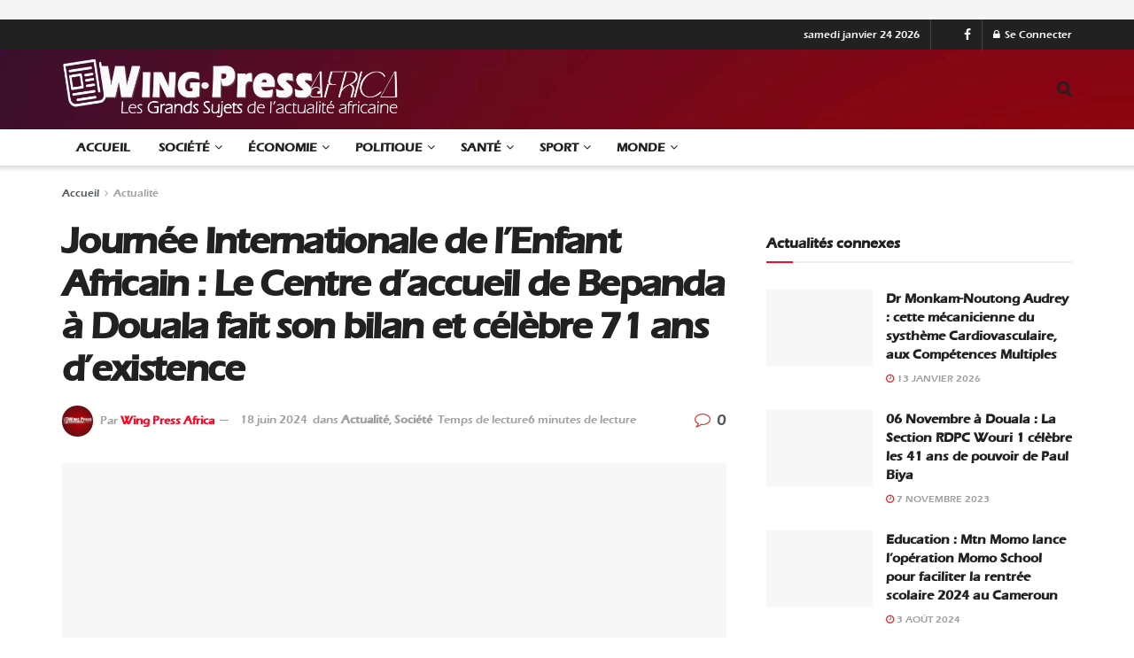

--- FILE ---
content_type: text/html; charset=UTF-8
request_url: https://wingpressafrica.com/journee-internationale-de-lenfant-africain-le-centre-daccueil-de-bepanda-a-douala-fait-son-bilan-et-celebre-71-ans-dexistence/
body_size: 71219
content:
<!doctype html>
<!--[if lt IE 7]><html class="no-js lt-ie9 lt-ie8 lt-ie7" lang="fr-FR"> <![endif]-->
<!--[if IE 7]><html class="no-js lt-ie9 lt-ie8" lang="fr-FR"> <![endif]-->
<!--[if IE 8]><html class="no-js lt-ie9" lang="fr-FR"> <![endif]-->
<!--[if IE 9]><html class="no-js lt-ie10" lang="fr-FR"> <![endif]-->
<!--[if gt IE 8]><!--><html class="no-js" lang="fr-FR"> <!--<![endif]--><head><script data-no-optimize="1">var litespeed_docref=sessionStorage.getItem("litespeed_docref");litespeed_docref&&(Object.defineProperty(document,"referrer",{get:function(){return litespeed_docref}}),sessionStorage.removeItem("litespeed_docref"));</script> <meta http-equiv="Content-Type" content="text/html; charset=UTF-8" /><meta name='viewport' content='width=device-width, initial-scale=1, user-scalable=yes' /><link rel="profile" href="http://gmpg.org/xfn/11" /><link rel="pingback" href="https://wingpressafrica.com/xmlrpc.php" /> <script type="litespeed/javascript" data-src="https://pagead2.googlesyndication.com/pagead/js/adsbygoogle.js?client=ca-pub-6428331307465071"
     crossorigin="anonymous"></script> <meta name="theme-color" content="#dd3333"><meta name="msapplication-navbutton-color" content="#dd3333"><meta name="apple-mobile-web-app-status-bar-style" content="#dd3333"><meta name='robots' content='index, follow, max-image-preview:large, max-snippet:-1, max-video-preview:-1' /><meta property="og:type" content="article"><meta property="og:title" content="Journée Internationale de l&#8217;Enfant Africain : Le Centre d&#8217;accueil de Bepanda à Douala fait son bilan et célèbre "><meta property="og:site_name" content="Wing Press Africa"><meta property="og:description" content="L&#039;événement réunissait les deux délégués du MINAS tutelle du Centre d&#039;Accueil, le représentant du Préfet du Wouri, les députés juniors"><meta property="og:url" content="https://wingpressafrica.com/journee-internationale-de-lenfant-africain-le-centre-daccueil-de-bepanda-a-douala-fait-son-bilan-et-celebre-71-ans-dexistence/"><meta property="og:locale" content="fr_FR"><meta property="og:image" content="https://wingpressafrica.com/wp-content/uploads/2024/06/IMG_20240618_091436-scaled.jpg"><meta property="og:image:height" content="1519"><meta property="og:image:width" content="2560"><meta property="article:published_time" content="2024-06-18T09:11:45+01:00"><meta property="article:modified_time" content="2024-06-18T09:30:05+01:00"><meta property="article:author" content="https://wingpressafrica.com"><meta property="article:section" content="Actualité"><meta name="twitter:card" content="summary_large_image"><meta name="twitter:title" content="Journée Internationale de l&#8217;Enfant Africain : Le Centre d&#8217;accueil de Bepanda à Douala fait son bilan et célèbre 71 ans d&#8217;existence"><meta name="twitter:description" content="L&#039;événement réunissait les deux délégués du MINAS tutelle du Centre d&#039;Accueil, le représentant du Préfet du Wouri, les députés juniors"><meta name="twitter:url" content="https://wingpressafrica.com/journee-internationale-de-lenfant-africain-le-centre-daccueil-de-bepanda-a-douala-fait-son-bilan-et-celebre-71-ans-dexistence/"><meta name="twitter:site" content="https://wingpressafrica.com"><meta name="twitter:image:src" content="https://wingpressafrica.com/wp-content/uploads/2024/06/IMG_20240618_091436-scaled.jpg"><meta name="twitter:image:width" content="2560"><meta name="twitter:image:height" content="1519"> <script type="litespeed/javascript">var jnews_ajax_url='/?ajax-request=jnews'</script> <script type="litespeed/javascript">window.jnews=window.jnews||{},window.jnews.library=window.jnews.library||{},window.jnews.library=function(){"use strict";var e=this;e.win=window,e.doc=document,e.noop=function(){},e.globalBody=e.doc.getElementsByTagName("body")[0],e.globalBody=e.globalBody?e.globalBody:e.doc,e.win.jnewsDataStorage=e.win.jnewsDataStorage||{_storage:new WeakMap,put:function(e,t,n){this._storage.has(e)||this._storage.set(e,new Map),this._storage.get(e).set(t,n)},get:function(e,t){return this._storage.get(e).get(t)},has:function(e,t){return this._storage.has(e)&&this._storage.get(e).has(t)},remove:function(e,t){var n=this._storage.get(e).delete(t);return 0===!this._storage.get(e).size&&this._storage.delete(e),n}},e.windowWidth=function(){return e.win.innerWidth||e.docEl.clientWidth||e.globalBody.clientWidth},e.windowHeight=function(){return e.win.innerHeight||e.docEl.clientHeight||e.globalBody.clientHeight},e.requestAnimationFrame=e.win.requestAnimationFrame||e.win.webkitRequestAnimationFrame||e.win.mozRequestAnimationFrame||e.win.msRequestAnimationFrame||window.oRequestAnimationFrame||function(e){return setTimeout(e,1e3/60)},e.cancelAnimationFrame=e.win.cancelAnimationFrame||e.win.webkitCancelAnimationFrame||e.win.webkitCancelRequestAnimationFrame||e.win.mozCancelAnimationFrame||e.win.msCancelRequestAnimationFrame||e.win.oCancelRequestAnimationFrame||function(e){clearTimeout(e)},e.classListSupport="classList"in document.createElement("_"),e.hasClass=e.classListSupport?function(e,t){return e.classList.contains(t)}:function(e,t){return e.className.indexOf(t)>=0},e.addClass=e.classListSupport?function(t,n){e.hasClass(t,n)||t.classList.add(n)}:function(t,n){e.hasClass(t,n)||(t.className+=" "+n)},e.removeClass=e.classListSupport?function(t,n){e.hasClass(t,n)&&t.classList.remove(n)}:function(t,n){e.hasClass(t,n)&&(t.className=t.className.replace(n,""))},e.objKeys=function(e){var t=[];for(var n in e)Object.prototype.hasOwnProperty.call(e,n)&&t.push(n);return t},e.isObjectSame=function(e,t){var n=!0;return JSON.stringify(e)!==JSON.stringify(t)&&(n=!1),n},e.extend=function(){for(var e,t,n,o=arguments[0]||{},i=1,a=arguments.length;i<a;i++)if(null!==(e=arguments[i]))for(t in e)o!==(n=e[t])&&void 0!==n&&(o[t]=n);return o},e.dataStorage=e.win.jnewsDataStorage,e.isVisible=function(e){return 0!==e.offsetWidth&&0!==e.offsetHeight||e.getBoundingClientRect().length},e.getHeight=function(e){return e.offsetHeight||e.clientHeight||e.getBoundingClientRect().height},e.getWidth=function(e){return e.offsetWidth||e.clientWidth||e.getBoundingClientRect().width},e.supportsPassive=!1;try{var t=Object.defineProperty({},"passive",{get:function(){e.supportsPassive=!0}});"createEvent"in e.doc?e.win.addEventListener("test",null,t):"fireEvent"in e.doc&&e.win.attachEvent("test",null)}catch(e){}e.passiveOption=!!e.supportsPassive&&{passive:!0},e.setStorage=function(e,t){e="jnews-"+e;var n={expired:Math.floor(((new Date).getTime()+432e5)/1e3)};t=Object.assign(n,t);localStorage.setItem(e,JSON.stringify(t))},e.getStorage=function(e){e="jnews-"+e;var t=localStorage.getItem(e);return null!==t&&0<t.length?JSON.parse(localStorage.getItem(e)):{}},e.expiredStorage=function(){var t,n="jnews-";for(var o in localStorage)o.indexOf(n)>-1&&"undefined"!==(t=e.getStorage(o.replace(n,""))).expired&&t.expired<Math.floor((new Date).getTime()/1e3)&&localStorage.removeItem(o)},e.addEvents=function(t,n,o){for(var i in n){var a=["touchstart","touchmove"].indexOf(i)>=0&&!o&&e.passiveOption;"createEvent"in e.doc?t.addEventListener(i,n[i],a):"fireEvent"in e.doc&&t.attachEvent("on"+i,n[i])}},e.removeEvents=function(t,n){for(var o in n)"createEvent"in e.doc?t.removeEventListener(o,n[o]):"fireEvent"in e.doc&&t.detachEvent("on"+o,n[o])},e.triggerEvents=function(t,n,o){var i;o=o||{detail:null};return"createEvent"in e.doc?(!(i=e.doc.createEvent("CustomEvent")||new CustomEvent(n)).initCustomEvent||i.initCustomEvent(n,!0,!1,o),void t.dispatchEvent(i)):"fireEvent"in e.doc?((i=e.doc.createEventObject()).eventType=n,void t.fireEvent("on"+i.eventType,i)):void 0},e.getParents=function(t,n){void 0===n&&(n=e.doc);for(var o=[],i=t.parentNode,a=!1;!a;)if(i){var r=i;r.querySelectorAll(n).length?a=!0:(o.push(r),i=r.parentNode)}else o=[],a=!0;return o},e.forEach=function(e,t,n){for(var o=0,i=e.length;o<i;o++)t.call(n,e[o],o)},e.getText=function(e){return e.innerText||e.textContent},e.setText=function(e,t){var n="object"==typeof t?t.innerText||t.textContent:t;e.innerText&&(e.innerText=n),e.textContent&&(e.textContent=n)},e.httpBuildQuery=function(t){return e.objKeys(t).reduce(function t(n){var o=arguments.length>1&&void 0!==arguments[1]?arguments[1]:null;return function(i,a){var r=n[a];a=encodeURIComponent(a);var s=o?"".concat(o,"[").concat(a,"]"):a;return null==r||"function"==typeof r?(i.push("".concat(s,"=")),i):["number","boolean","string"].includes(typeof r)?(i.push("".concat(s,"=").concat(encodeURIComponent(r))),i):(i.push(e.objKeys(r).reduce(t(r,s),[]).join("&")),i)}}(t),[]).join("&")},e.get=function(t,n,o,i){return o="function"==typeof o?o:e.noop,e.ajax("GET",t,n,o,i)},e.post=function(t,n,o,i){return o="function"==typeof o?o:e.noop,e.ajax("POST",t,n,o,i)},e.ajax=function(t,n,o,i,a){var r=new XMLHttpRequest,s=n,c=e.httpBuildQuery(o);if(t=-1!=["GET","POST"].indexOf(t)?t:"GET",r.open(t,s+("GET"==t?"?"+c:""),!0),"POST"==t&&r.setRequestHeader("Content-type","application/x-www-form-urlencoded"),r.setRequestHeader("X-Requested-With","XMLHttpRequest"),r.onreadystatechange=function(){4===r.readyState&&200<=r.status&&300>r.status&&"function"==typeof i&&i.call(void 0,r.response)},void 0!==a&&!a){return{xhr:r,send:function(){r.send("POST"==t?c:null)}}}return r.send("POST"==t?c:null),{xhr:r}},e.scrollTo=function(t,n,o){function i(e,t,n){this.start=this.position(),this.change=e-this.start,this.currentTime=0,this.increment=20,this.duration=void 0===n?500:n,this.callback=t,this.finish=!1,this.animateScroll()}return Math.easeInOutQuad=function(e,t,n,o){return(e/=o/2)<1?n/2*e*e+t:-n/2*(--e*(e-2)-1)+t},i.prototype.stop=function(){this.finish=!0},i.prototype.move=function(t){e.doc.documentElement.scrollTop=t,e.globalBody.parentNode.scrollTop=t,e.globalBody.scrollTop=t},i.prototype.position=function(){return e.doc.documentElement.scrollTop||e.globalBody.parentNode.scrollTop||e.globalBody.scrollTop},i.prototype.animateScroll=function(){this.currentTime+=this.increment;var t=Math.easeInOutQuad(this.currentTime,this.start,this.change,this.duration);this.move(t),this.currentTime<this.duration&&!this.finish?e.requestAnimationFrame.call(e.win,this.animateScroll.bind(this)):this.callback&&"function"==typeof this.callback&&this.callback()},new i(t,n,o)},e.unwrap=function(t){var n,o=t;e.forEach(t,(function(e,t){n?n+=e:n=e})),o.replaceWith(n)},e.performance={start:function(e){performance.mark(e+"Start")},stop:function(e){performance.mark(e+"End"),performance.measure(e,e+"Start",e+"End")}},e.fps=function(){var t=0,n=0,o=0;!function(){var i=t=0,a=0,r=0,s=document.getElementById("fpsTable"),c=function(t){void 0===document.getElementsByTagName("body")[0]?e.requestAnimationFrame.call(e.win,(function(){c(t)})):document.getElementsByTagName("body")[0].appendChild(t)};null===s&&((s=document.createElement("div")).style.position="fixed",s.style.top="120px",s.style.left="10px",s.style.width="100px",s.style.height="20px",s.style.border="1px solid black",s.style.fontSize="11px",s.style.zIndex="100000",s.style.backgroundColor="white",s.id="fpsTable",c(s));var l=function(){o++,n=Date.now(),(a=(o/(r=(n-t)/1e3)).toPrecision(2))!=i&&(i=a,s.innerHTML=i+"fps"),1<r&&(t=n,o=0),e.requestAnimationFrame.call(e.win,l)};l()}()},e.instr=function(e,t){for(var n=0;n<t.length;n++)if(-1!==e.toLowerCase().indexOf(t[n].toLowerCase()))return!0},e.winLoad=function(t,n){function o(o){if("complete"===e.doc.readyState||"interactive"===e.doc.readyState)return!o||n?setTimeout(t,n||1):t(o),1}o()||e.addEvents(e.win,{load:o})},e.docReady=function(t,n){function o(o){if("complete"===e.doc.readyState||"interactive"===e.doc.readyState)return!o||n?setTimeout(t,n||1):t(o),1}o()||e.addEvents(e.doc,{DOMContentLiteSpeedLoaded:o})},e.fireOnce=function(){e.docReady((function(){e.assets=e.assets||[],e.assets.length&&(e.boot(),e.load_assets())}),50)},e.boot=function(){e.length&&e.doc.querySelectorAll("style[media]").forEach((function(e){"not all"==e.getAttribute("media")&&e.removeAttribute("media")}))},e.create_js=function(t,n){var o=e.doc.createElement("script");switch(o.setAttribute("src",t),n){case"defer":o.setAttribute("defer",!0);break;case"async":o.setAttribute("async",!0);break;case"deferasync":o.setAttribute("defer",!0),o.setAttribute("async",!0)}e.globalBody.appendChild(o)},e.load_assets=function(){"object"==typeof e.assets&&e.forEach(e.assets.slice(0),(function(t,n){var o="";t.defer&&(o+="defer"),t.async&&(o+="async"),e.create_js(t.url,o);var i=e.assets.indexOf(t);i>-1&&e.assets.splice(i,1)})),e.assets=jnewsoption.au_scripts=window.jnewsads=[]},e.setCookie=function(e,t,n){var o="";if(n){var i=new Date;i.setTime(i.getTime()+24*n*60*60*1e3),o="; expires="+i.toUTCString()}document.cookie=e+"="+(t||"")+o+"; path=/"},e.getCookie=function(e){for(var t=e+"=",n=document.cookie.split(";"),o=0;o<n.length;o++){for(var i=n[o];" "==i.charAt(0);)i=i.substring(1,i.length);if(0==i.indexOf(t))return i.substring(t.length,i.length)}return null},e.eraseCookie=function(e){document.cookie=e+"=; Path=/; Expires=Thu, 01 Jan 1970 00:00:01 GMT;"},e.docReady((function(){e.globalBody=e.globalBody==e.doc?e.doc.getElementsByTagName("body")[0]:e.globalBody,e.globalBody=e.globalBody?e.globalBody:e.doc})),e.winLoad((function(){e.winLoad((function(){var t=!1;if(void 0!==window.jnewsadmin)if(void 0!==window.file_version_checker){var n=e.objKeys(window.file_version_checker);n.length?n.forEach((function(e){t||"10.0.4"===window.file_version_checker[e]||(t=!0)})):t=!0}else t=!0;t&&(window.jnewsHelper.getMessage(),window.jnewsHelper.getNotice())}),2500)}))},window.jnews.library=new window.jnews.library</script><script type="module">;/*! instant.page v5.1.1 - (C) 2019-2020 Alexandre Dieulot - https://instant.page/license */
let t,e;const n=new Set,o=document.createElement("link"),i=o.relList&&o.relList.supports&&o.relList.supports("prefetch")&&window.IntersectionObserver&&"isIntersecting"in IntersectionObserverEntry.prototype,s="instantAllowQueryString"in document.body.dataset,a="instantAllowExternalLinks"in document.body.dataset,r="instantWhitelist"in document.body.dataset,c="instantMousedownShortcut"in document.body.dataset,d=1111;let l=65,u=!1,f=!1,m=!1;if("instantIntensity"in document.body.dataset){const t=document.body.dataset.instantIntensity;if("mousedown"==t.substr(0,9))u=!0,"mousedown-only"==t&&(f=!0);else if("viewport"==t.substr(0,8))navigator.connection&&(navigator.connection.saveData||navigator.connection.effectiveType&&navigator.connection.effectiveType.includes("2g"))||("viewport"==t?document.documentElement.clientWidth*document.documentElement.clientHeight<45e4&&(m=!0):"viewport-all"==t&&(m=!0));else{const e=parseInt(t);isNaN(e)||(l=e)}}if(i){const n={capture:!0,passive:!0};if(f||document.addEventListener("touchstart",(function(t){e=performance.now();const n=t.target.closest("a");h(n)&&v(n.href)}),n),u?c||document.addEventListener("mousedown",(function(t){const e=t.target.closest("a");h(e)&&v(e.href)}),n):document.addEventListener("mouseover",(function(n){if(performance.now()-e<d)return;if(!("closest"in n.target))return;const o=n.target.closest("a");h(o)&&(o.addEventListener("mouseout",p,{passive:!0}),t=setTimeout((()=>{v(o.href),t=void 0}),l))}),n),c&&document.addEventListener("mousedown",(function(t){if(performance.now()-e<d)return;const n=t.target.closest("a");if(t.which>1||t.metaKey||t.ctrlKey)return;if(!n)return;n.addEventListener("click",(function(t){1337!=t.detail&&t.preventDefault()}),{capture:!0,passive:!1,once:!0});const o=new MouseEvent("click",{view:window,bubbles:!0,cancelable:!1,detail:1337});n.dispatchEvent(o)}),n),m){let t;(t=window.requestIdleCallback?t=>{requestIdleCallback(t,{timeout:1500})}:t=>{t()})((()=>{const t=new IntersectionObserver((e=>{e.forEach((e=>{if(e.isIntersecting){const n=e.target;t.unobserve(n),v(n.href)}}))}));document.querySelectorAll("a").forEach((e=>{h(e)&&t.observe(e)}))}))}}function p(e){e.relatedTarget&&e.target.closest("a")==e.relatedTarget.closest("a")||t&&(clearTimeout(t),t=void 0)}function h(t){if(t&&t.href&&(!r||"instant"in t.dataset)&&(a||t.origin==location.origin||"instant"in t.dataset)&&["http:","https:"].includes(t.protocol)&&("http:"!=t.protocol||"https:"!=location.protocol)&&(s||!t.search||"instant"in t.dataset)&&!(t.hash&&t.pathname+t.search==location.pathname+location.search||"noInstant"in t.dataset))return!0}function v(t){if(n.has(t))return;const e=document.createElement("link");e.rel="prefetch",e.href=t,document.head.appendChild(e),n.add(t)}</script> <title>Journée Internationale de l&#039;Enfant Africain : Le Centre d&#039;accueil de Bepanda à Douala fait son bilan et célèbre 71 ans d&#039;existence - Wing Press Africa</title><link rel="canonical" href="https://wingpressafrica.com/journee-internationale-de-lenfant-africain-le-centre-daccueil-de-bepanda-a-douala-fait-son-bilan-et-celebre-71-ans-dexistence/" /><meta property="og:locale" content="fr_FR" /><meta property="og:type" content="article" /><meta property="og:title" content="Journée Internationale de l&#039;Enfant Africain : Le Centre d&#039;accueil de Bepanda à Douala fait son bilan et célèbre 71 ans d&#039;existence - Wing Press Africa" /><meta property="og:description" content="L&#8217;événement réunissait les deux délégués du MINAS tutelle du Centre d&#8217;Accueil, le représentant du Préfet du Wouri, les députés juniors et des orphelinats représentés, pour environ 4h de cérémonies meublées par des prestations musicales et poétiques des enfants du centre. Pour ses 71 ans, le Directeur a présenté l&#8217;histoire du centre d&#8217;accueil de Bepanda, sa [&hellip;]" /><meta property="og:url" content="https://wingpressafrica.com/journee-internationale-de-lenfant-africain-le-centre-daccueil-de-bepanda-a-douala-fait-son-bilan-et-celebre-71-ans-dexistence/" /><meta property="og:site_name" content="Wing Press Africa" /><meta property="article:published_time" content="2024-06-18T08:11:45+00:00" /><meta property="article:modified_time" content="2024-06-18T08:30:05+00:00" /><meta property="og:image" content="https://wingpressafrica.com/wp-content/uploads/2024/06/IMG_20240618_091436-scaled.jpg" /><meta property="og:image:width" content="2560" /><meta property="og:image:height" content="1519" /><meta property="og:image:type" content="image/jpeg" /><meta name="author" content="Wing Press Africa" /><meta name="twitter:card" content="summary_large_image" /><meta name="twitter:label1" content="Écrit par" /><meta name="twitter:data1" content="Wing Press Africa" /><meta name="twitter:label2" content="Durée de lecture estimée" /><meta name="twitter:data2" content="7 minutes" /> <script type="application/ld+json" class="yoast-schema-graph">{"@context":"https://schema.org","@graph":[{"@type":"WebPage","@id":"https://wingpressafrica.com/journee-internationale-de-lenfant-africain-le-centre-daccueil-de-bepanda-a-douala-fait-son-bilan-et-celebre-71-ans-dexistence/","url":"https://wingpressafrica.com/journee-internationale-de-lenfant-africain-le-centre-daccueil-de-bepanda-a-douala-fait-son-bilan-et-celebre-71-ans-dexistence/","name":"Journée Internationale de l'Enfant Africain : Le Centre d'accueil de Bepanda à Douala fait son bilan et célèbre 71 ans d'existence - Wing Press Africa","isPartOf":{"@id":"https://wingpressafrica.com/#website"},"primaryImageOfPage":{"@id":"https://wingpressafrica.com/journee-internationale-de-lenfant-africain-le-centre-daccueil-de-bepanda-a-douala-fait-son-bilan-et-celebre-71-ans-dexistence/#primaryimage"},"image":{"@id":"https://wingpressafrica.com/journee-internationale-de-lenfant-africain-le-centre-daccueil-de-bepanda-a-douala-fait-son-bilan-et-celebre-71-ans-dexistence/#primaryimage"},"thumbnailUrl":"https://wingpressafrica.com/wp-content/uploads/2024/06/IMG_20240618_091436-scaled.jpg","datePublished":"2024-06-18T08:11:45+00:00","dateModified":"2024-06-18T08:30:05+00:00","author":{"@id":"https://wingpressafrica.com/#/schema/person/eb588eb9dfa761cb3e05fb52341b96fb"},"breadcrumb":{"@id":"https://wingpressafrica.com/journee-internationale-de-lenfant-africain-le-centre-daccueil-de-bepanda-a-douala-fait-son-bilan-et-celebre-71-ans-dexistence/#breadcrumb"},"inLanguage":"fr-FR","potentialAction":[{"@type":"ReadAction","target":["https://wingpressafrica.com/journee-internationale-de-lenfant-africain-le-centre-daccueil-de-bepanda-a-douala-fait-son-bilan-et-celebre-71-ans-dexistence/"]}]},{"@type":"ImageObject","inLanguage":"fr-FR","@id":"https://wingpressafrica.com/journee-internationale-de-lenfant-africain-le-centre-daccueil-de-bepanda-a-douala-fait-son-bilan-et-celebre-71-ans-dexistence/#primaryimage","url":"https://wingpressafrica.com/wp-content/uploads/2024/06/IMG_20240618_091436-scaled.jpg","contentUrl":"https://wingpressafrica.com/wp-content/uploads/2024/06/IMG_20240618_091436-scaled.jpg","width":2560,"height":1519,"caption":"sdr"},{"@type":"BreadcrumbList","@id":"https://wingpressafrica.com/journee-internationale-de-lenfant-africain-le-centre-daccueil-de-bepanda-a-douala-fait-son-bilan-et-celebre-71-ans-dexistence/#breadcrumb","itemListElement":[{"@type":"ListItem","position":1,"name":"Accueil","item":"https://wingpressafrica.com/"},{"@type":"ListItem","position":2,"name":"Journée Internationale de l&#8217;Enfant Africain : Le Centre d&#8217;accueil de Bepanda à Douala fait son bilan et célèbre 71 ans d&#8217;existence"}]},{"@type":"WebSite","@id":"https://wingpressafrica.com/#website","url":"https://wingpressafrica.com/","name":"Wing Press Africa","description":"Organe de Presse pour l&#039;actualité africaine ","potentialAction":[{"@type":"SearchAction","target":{"@type":"EntryPoint","urlTemplate":"https://wingpressafrica.com/?s={search_term_string}"},"query-input":"required name=search_term_string"}],"inLanguage":"fr-FR"},{"@type":"Person","@id":"https://wingpressafrica.com/#/schema/person/eb588eb9dfa761cb3e05fb52341b96fb","name":"Wing Press Africa","image":{"@type":"ImageObject","inLanguage":"fr-FR","@id":"https://wingpressafrica.com/#/schema/person/image/","url":"https://wingpressafrica.com/wp-content/litespeed/avatar/e3541375d48da87142a684828059265e.jpg?ver=1768658824","contentUrl":"https://wingpressafrica.com/wp-content/litespeed/avatar/e3541375d48da87142a684828059265e.jpg?ver=1768658824","caption":"Wing Press Africa"},"description":"Wing Press Africa, est un organe de presse en ligne sur l'actualité internationale, créé en 2022 par le journaliste camerounais Billy Kolla. Le média est à 60% consacré au grands sujets de l'actualité africaine. Le traitement de l'information sur le reste du monde occupe les 40% de notre contenu.","sameAs":["https://wingpressafrica.com","Wing Press Africa, est un organe de presse en ligne sur l'actualité internationale, créé en 2022 par le journaliste camerounais Billy Kolla. Le média est à 60% consacré au grands sujets de l'actualité africaine. Le traitement de l'information sur le reste du monde occupe les 40% de notre contenu."],"url":"https://wingpressafrica.com/author/admin/"}]}</script> <link rel="alternate" type="application/rss+xml" title="Wing Press Africa &raquo; Flux" href="https://wingpressafrica.com/feed/" /><link rel="alternate" type="application/rss+xml" title="Wing Press Africa &raquo; Flux des commentaires" href="https://wingpressafrica.com/comments/feed/" /><link rel="alternate" type="application/rss+xml" title="Wing Press Africa &raquo; Journée Internationale de l&#8217;Enfant Africain : Le Centre d&#8217;accueil de Bepanda à Douala fait son bilan et célèbre 71 ans d&#8217;existence Flux des commentaires" href="https://wingpressafrica.com/journee-internationale-de-lenfant-africain-le-centre-daccueil-de-bepanda-a-douala-fait-son-bilan-et-celebre-71-ans-dexistence/feed/" /><style id="litespeed-ccss">ul{box-sizing:border-box}:root{--wp--preset--font-size--normal:16px;--wp--preset--font-size--huge:42px}body{--wp--preset--color--black:#000000;--wp--preset--color--cyan-bluish-gray:#abb8c3;--wp--preset--color--white:#ffffff;--wp--preset--color--pale-pink:#f78da7;--wp--preset--color--vivid-red:#cf2e2e;--wp--preset--color--luminous-vivid-orange:#ff6900;--wp--preset--color--luminous-vivid-amber:#fcb900;--wp--preset--color--light-green-cyan:#7bdcb5;--wp--preset--color--vivid-green-cyan:#00d084;--wp--preset--color--pale-cyan-blue:#8ed1fc;--wp--preset--color--vivid-cyan-blue:#0693e3;--wp--preset--color--vivid-purple:#9b51e0;--wp--preset--gradient--vivid-cyan-blue-to-vivid-purple:linear-gradient(135deg,rgba(6,147,227,1) 0%,rgb(155,81,224) 100%);--wp--preset--gradient--light-green-cyan-to-vivid-green-cyan:linear-gradient(135deg,rgb(122,220,180) 0%,rgb(0,208,130) 100%);--wp--preset--gradient--luminous-vivid-amber-to-luminous-vivid-orange:linear-gradient(135deg,rgba(252,185,0,1) 0%,rgba(255,105,0,1) 100%);--wp--preset--gradient--luminous-vivid-orange-to-vivid-red:linear-gradient(135deg,rgba(255,105,0,1) 0%,rgb(207,46,46) 100%);--wp--preset--gradient--very-light-gray-to-cyan-bluish-gray:linear-gradient(135deg,rgb(238,238,238) 0%,rgb(169,184,195) 100%);--wp--preset--gradient--cool-to-warm-spectrum:linear-gradient(135deg,rgb(74,234,220) 0%,rgb(151,120,209) 20%,rgb(207,42,186) 40%,rgb(238,44,130) 60%,rgb(251,105,98) 80%,rgb(254,248,76) 100%);--wp--preset--gradient--blush-light-purple:linear-gradient(135deg,rgb(255,206,236) 0%,rgb(152,150,240) 100%);--wp--preset--gradient--blush-bordeaux:linear-gradient(135deg,rgb(254,205,165) 0%,rgb(254,45,45) 50%,rgb(107,0,62) 100%);--wp--preset--gradient--luminous-dusk:linear-gradient(135deg,rgb(255,203,112) 0%,rgb(199,81,192) 50%,rgb(65,88,208) 100%);--wp--preset--gradient--pale-ocean:linear-gradient(135deg,rgb(255,245,203) 0%,rgb(182,227,212) 50%,rgb(51,167,181) 100%);--wp--preset--gradient--electric-grass:linear-gradient(135deg,rgb(202,248,128) 0%,rgb(113,206,126) 100%);--wp--preset--gradient--midnight:linear-gradient(135deg,rgb(2,3,129) 0%,rgb(40,116,252) 100%);--wp--preset--font-size--small:13px;--wp--preset--font-size--medium:20px;--wp--preset--font-size--large:36px;--wp--preset--font-size--x-large:42px;--wp--preset--spacing--20:0.44rem;--wp--preset--spacing--30:0.67rem;--wp--preset--spacing--40:1rem;--wp--preset--spacing--50:1.5rem;--wp--preset--spacing--60:2.25rem;--wp--preset--spacing--70:3.38rem;--wp--preset--spacing--80:5.06rem;--wp--preset--shadow--natural:6px 6px 9px rgba(0, 0, 0, 0.2);--wp--preset--shadow--deep:12px 12px 50px rgba(0, 0, 0, 0.4);--wp--preset--shadow--sharp:6px 6px 0px rgba(0, 0, 0, 0.2);--wp--preset--shadow--outlined:6px 6px 0px -3px rgba(255, 255, 255, 1), 6px 6px rgba(0, 0, 0, 1);--wp--preset--shadow--crisp:6px 6px 0px rgba(0, 0, 0, 1)}:root{--page-title-display:block}.fa{display:inline-block;font:normal normal normal 14px/1 FontAwesome;font-size:inherit;text-rendering:auto;-webkit-font-smoothing:antialiased;-moz-osx-font-smoothing:grayscale}.fa-pulse{-webkit-animation:fa-spin 1s steps(8) infinite;animation:fa-spin 1s steps(8) infinite}@-webkit-keyframes fa-spin{0%{-webkit-transform:rotate(0deg);transform:rotate(0deg)}to{-webkit-transform:rotate(359deg);transform:rotate(359deg)}}@keyframes fa-spin{0%{-webkit-transform:rotate(0deg);transform:rotate(0deg)}to{-webkit-transform:rotate(359deg);transform:rotate(359deg)}}.fa-search:before{content:""}.fa-close:before{content:""}.fa-clock-o:before{content:""}.fa-lock:before{content:""}.fa-twitter:before{content:""}.fa-facebook:before{content:""}.fa-bars:before{content:""}.fa-pinterest:before{content:""}.fa-linkedin:before{content:""}.fa-comment-o:before{content:""}.fa-angle-right:before{content:""}.fa-angle-up:before{content:""}.fa-spinner:before{content:""}.fa-facebook-official:before{content:""}[class^=jegicon-]:before{font-family:jegicon!important;font-style:normal!important;font-weight:400!important;font-variant:normal!important;text-transform:none!important;speak:none;line-height:1;-webkit-font-smoothing:antialiased;-moz-osx-font-smoothing:grayscale}.jegicon-cross:before{content:"d"}.mfp-hide{display:none!important}button::-moz-focus-inner{padding:0;border:0}a,article,blockquote,body,div,form,h1,h3,h5,html,i,img,label,li,p,section,span,ul{margin:0;padding:0;border:0;font-size:100%;font:inherit;vertical-align:baseline}article,section{display:block}body{line-height:1}ul{list-style:none}blockquote{quotes:none}blockquote:after,blockquote:before{content:"";content:none}body{color:#53585c;background:#fff;font-family:Helvetica Neue,Helvetica,Roboto,Arial,sans-serif;font-size:14px;line-height:1.6em;-webkit-font-smoothing:antialiased;-moz-osx-font-smoothing:grayscale;overflow-anchor:none}body,html{height:100%;margin:0}::-webkit-selection{background:#fde69a;color:#212121;text-shadow:none}a{color:#f70d28;text-decoration:none}img{vertical-align:middle}img{max-width:100%;-ms-interpolation-mode:bicubic;height:auto}button,input,label{font:inherit}[class*=jeg_] .fa{font-family:FontAwesome}.clearfix:after,.container:after,.jeg_block_heading:after,.jeg_popup_content:after,.jeg_postblock:after,.row:after{content:"";display:table;clear:both}h1,h3,h5{color:#212121;text-rendering:optimizeLegibility}h1{font-size:2.25em;margin:.67em 0 .5em;line-height:1.25;letter-spacing:-.02em}h3{font-size:1.563em;margin:1em 0 .5em;line-height:1.4}h5{font-size:1.1em;margin:1.25em 0 .5em;line-height:1.6}i{font-style:italic}blockquote{margin:1em 40px}p{margin:0 0 1.75em;text-rendering:optimizeLegibility}@media (max-width:767px){.container{width:98%;width:calc(100% - 10px)}}@media (max-width:479px){.container{width:100%}}@media (min-width:768px){.container{max-width:750px}}@media (min-width:992px){.container{max-width:970px}}@media (min-width:1200px){.container{max-width:1170px}}.container{padding-right:15px;padding-left:15px;margin-right:auto;margin-left:auto}.row{margin-right:-15px;margin-left:-15px}.col-md-4,.col-md-8{position:relative;min-height:1px;padding-right:15px;padding-left:15px}@media (min-width:992px){.col-md-4,.col-md-8{float:left}.col-md-8{width:66.66666667%}.col-md-4{width:33.33333333%}}*,:after,:before{-webkit-box-sizing:border-box;-moz-box-sizing:border-box;box-sizing:border-box}.jeg_viewport{position:relative}.jeg_container{width:auto;margin:0 auto;padding:0}.jeg_content{background:#fff}.jeg_content{padding:30px 0 40px}.jeg_sidebar{padding-left:30px}.theiaStickySidebar{-webkit-backface-visibility:hidden}.post-ajax-overlay{position:absolute;top:0;left:0;right:0;bottom:0;background:#f5f5f5;display:none;z-index:5}.post-ajax-overlay .jnews_preloader_circle_outer{position:fixed;width:100%;top:50%;left:0;margin-left:170px}.post-ajax-overlay .jeg_preloader.dot{position:fixed;top:50%;margin-top:40px;margin-left:170px;left:50%}.post-ajax-overlay .jeg_preloader.square{position:fixed;top:50%;margin-top:0;left:50%;margin-left:170px}input:not([type=submit]){display:inline-block;background:#fff;border:1px solid #e0e0e0;border-radius:0;padding:7px 14px;height:40px;outline:none;font-size:14px;font-weight:300;margin:0;width:100%;max-width:100%;box-shadow:none}input[type=checkbox]{width:auto;height:auto;line-height:inherit;display:inline}.btn,.button,input[type=submit]{border:none;border-radius:0;background:#f70d28;color:#fff;padding:0 20px;line-height:40px;height:40px;display:inline-block;text-transform:uppercase;font-size:13px;font-weight:700;letter-spacing:1px;outline:0;-webkit-appearance:none}.jeg_header{position:relative}.jeg_header .container{height:100%}.jeg_nav_row{position:relative;-js-display:flex;display:-webkit-flex;display:-ms-flexbox;display:flex;-webkit-flex-flow:row nowrap;-ms-flex-flow:row nowrap;flex-flow:row nowrap;-webkit-align-items:center;-ms-flex-align:center;align-items:center;-webkit-justify-content:space-between;-ms-flex-pack:justify;justify-content:space-between;height:100%}.jeg_nav_grow{-webkit-box-flex:1;-ms-flex:1;flex:1}.jeg_nav_normal{-webkit-box-flex:0 0 auto;-ms-flex:0 0 auto;flex:0 0 auto}.item_wrap{width:100%;display:inline-block;display:-webkit-flex;display:-ms-flexbox;display:flex;-webkit-flex-flow:row wrap;-ms-flex-flow:row wrap;flex-flow:row wrap;-webkit-align-items:center;-ms-flex-align:center;align-items:center}.jeg_nav_left{margin-right:auto}.jeg_nav_right{margin-left:auto}.jeg_nav_center{margin:0 auto}.jeg_nav_alignleft{justify-content:flex-start}.jeg_nav_alignright{justify-content:flex-end}.jeg_nav_aligncenter{justify-content:center}.jeg_topbar{font-size:12px;color:#757575;position:relative;z-index:11;background:#f5f5f5;border-bottom:1px solid #e0e0e0;-webkit-font-smoothing:auto;-moz-osx-font-smoothing:auto}.jeg_topbar .jeg_nav_item{padding:0 12px;border-right:1px solid #e0e0e0}.jeg_topbar.dark{background:#212121;color:#f5f5f5;border-bottom-width:0}.jeg_topbar.dark,.jeg_topbar.dark .jeg_nav_item{border-color:hsl(0 0% 100%/.15)}.jeg_topbar .jeg_nav_item:last-child{border-right-width:0}.jeg_topbar .jeg_nav_row{height:34px;line-height:34px}.jeg_midbar{background-color:#fff;height:140px;position:relative;z-index:10;border-bottom:0 solid #e8e8e8}.jeg_midbar .jeg_nav_item{padding:0 14px}.jeg_navbar{background:#fff;position:relative;border-top:0 solid #e8e8e8;border-bottom:1px solid #e8e8e8;line-height:50px;z-index:9;-webkit-box-sizing:content-box;box-sizing:content-box}.jeg_navbar:first-child{z-index:10}.jeg_navbar .jeg_nav_item{padding:0 14px}.jeg_nav_item:first-child{padding-left:0}.jeg_nav_item:last-child{padding-right:0}.jeg_navbar_shadow{border-bottom:0!important}.jeg_navbar_shadow:after{content:"";width:100%;height:7px;position:absolute;top:100%;left:0;background:-moz-linear-gradient(top,rgb(0 0 0/.15)0,transparent 100%);background:-webkit-linear-gradient(top,rgb(0 0 0/.15),transparent);background:linear-gradient(180deg,rgb(0 0 0/.15)0,transparent)}.jeg_featured{margin-bottom:30px}.jeg_logo{position:relative}.site-title{margin:0;padding:0;line-height:1;font-size:60px;letter-spacing:-.02em}.jeg_mobile_logo .site-title{font-size:34px}.site-title a{display:block;color:#212121}.jeg_logo img{height:auto;image-rendering:optimizeQuality;display:block}.jeg_nav_left .jeg_logo{margin-right:7px}.jeg_nav_left .jeg_logo:last-child{margin-right:28px}.jeg_topbar .jeg_social_icon_block.nobg a .fa{font-size:14px}.btn .fa{margin-right:2px;font-size:14px}.jeg_navbar .btn{height:36px;line-height:36px;font-size:12px;font-weight:500;padding:0 16px}.jeg_nav_account{position:relative}.jeg_accountlink{float:left}.jeg_accountlink:last-child{padding-right:0}.jeg_accountlink li{position:static!important}.jeg_accountlink li .fa{margin-right:2px}.jeg_topbar.dark .jeg_accountlink{color:#f5f5f5}.jeg_topbar .socials_widget a{margin:0 5px 0 0}.jeg_topbar .socials_widget a .fa{width:26px;line-height:26px}.jeg_topbar .socials_widget.nobg a{margin-right:14px}.jeg_topbar .socials_widget.nobg a:last-child{margin-right:0}.jeg_topbar .socials_widget.nobg a .fa{font-size:14px}.jeg_search_wrapper{position:relative}.jeg_search_wrapper .jeg_search_form{display:block;position:relative;line-height:normal;min-width:60%}.jeg_search_toggle{color:#212121;display:block;text-align:center}.jeg_midbar .jeg_search_toggle{font-size:18px;min-width:16px;line-height:50px}.jeg_navbar .jeg_search_toggle{font-size:16px;min-width:15px}.jeg_search_wrapper .jeg_search_input{width:100%;vertical-align:middle;height:40px;padding:.5em 30px .5em 14px}.jeg_search_wrapper .jeg_search_button{color:#212121;background:#fff0;border:0;font-size:14px;outline:none;position:absolute;height:auto;min-height:unset;line-height:normal;top:0;bottom:0;right:0;padding:0 10px}.jeg_navbar .jeg_search_wrapper .jeg_search_input{height:36px}.jeg_search_no_expand .jeg_search_toggle{display:none}.jeg_search_no_expand.round .jeg_search_input{border-radius:33px;padding:.5em 15px}.jeg_search_no_expand.round .jeg_search_button{padding-right:12px}.jeg_midbar .jeg_search_wrapper .jeg_search_button{padding-right:15px}.jeg_search_popup_expand .jeg_search_form{display:block;opacity:0;visibility:hidden;position:absolute;top:100%;right:-4px;text-align:center;width:325px;background:#fff;border:1px solid #eee;padding:0;height:0;z-index:12;-webkit-box-shadow:0 1px 4px rgb(0 0 0/.09);box-shadow:0 1px 4px rgb(0 0 0/.09)}.jeg_search_popup_expand .jeg_search_form:before{border-color:#fff0 #fff0 #fff;border-style:solid;border-width:0 8px 8px;content:"";right:16px;position:absolute;top:-8px;z-index:98}.jeg_search_popup_expand .jeg_search_form:after{border-color:#fff0 #fff0 #eaeaea;border-style:solid;border-width:0 9px 9px;content:"";right:15px;position:absolute;top:-9px;z-index:97}.jeg_search_popup_expand .jeg_search_input{width:100%;-webkit-box-shadow:inset 0 0 15px 0 rgb(0 0 0/.08);box-shadow:inset 0 0 15px 0 rgb(0 0 0/.08)}.jeg_search_popup_expand .jeg_search_button{color:#888;position:absolute;top:0;bottom:0;right:20px}.jeg_midbar .jeg_search_popup_expand:last-child .jeg_search_form,.jeg_midbar .jeg_search_popup_expand:last-child .jeg_search_result{right:-18px}.jeg_midbar .jeg_search_popup_expand .jeg_search_form:before{right:17px}.jeg_midbar .jeg_search_popup_expand .jeg_search_form:after{right:16px}.jeg_navbar:not(.jeg_navbar_boxed):not(.jeg_navbar_menuborder) .jeg_search_popup_expand:last-child .jeg_search_form,.jeg_navbar:not(.jeg_navbar_boxed):not(.jeg_navbar_menuborder) .jeg_search_popup_expand:last-child .jeg_search_result{right:-17px}.jeg_search_hide{display:none}.jeg_search_result{opacity:0;visibility:hidden;position:absolute;top:100%;right:-4px;width:325px;background:#fff;border:1px solid #eee;padding:0;height:0;line-height:1;z-index:9;-webkit-box-shadow:0 1px 4px rgb(0 0 0/.09);box-shadow:0 1px 4px rgb(0 0 0/.09)}.jeg_header .jeg_search_result{z-index:10}.jeg_search_no_expand .jeg_search_result{margin-top:0;opacity:1;visibility:visible;height:auto;min-width:100%;right:0}.jeg_search_result.with_result .search-all-button{overflow:hidden}.jeg_search_result .search-link{display:none;text-align:center;font-size:12px;padding:12px 15px;border-top:1px solid #eee}.jeg_search_result .search-link .fa{margin-right:5px}.jeg_search_result.with_result .search-all-button{display:block}.jeg_popup{position:relative;background:#fff;padding:35px;width:auto;max-width:380px;margin:20px auto}.jeg_popupform{text-align:center}.jeg_popupform .input_field{margin-bottom:1em}.jeg_popupform h3{font-size:22px;font-weight:700;margin-bottom:.5em}.jeg_popupform input:not([type=submit]){font-size:16px;height:48px;border-radius:3px;text-align:center}.jeg_popupform .button{font-size:16px;height:48px;border-radius:3px;text-transform:none;letter-spacing:normal;width:100%}.jeg_popupform .input_field.remember_me{text-align:left;margin:25px 0}.jeg_popupform .input_field.remember_me input[type=checkbox]{height:auto}.bottom_links{font-size:13px;text-align:left;color:#a0a0a0}.bottom_links .jeg_popuplink{float:right;font-weight:700}.bottom_links .forgot{float:left;color:#a0a0a0;font-weight:400}.jeg_menu>li{position:relative;float:left;text-align:left;padding-right:1.2em}.jeg_menu>li:last-child{padding-right:0}.jeg_topbar .jeg_menu>li>a{color:inherit}.jeg_menu a{display:block}.jeg_menu a{position:relative}.jeg_main_menu>li{margin:0;padding:0;list-style:none;float:left}.jeg_main_menu>li>a{color:#212121;display:block;position:relative;padding:0 16px;margin:0;font-size:1em;font-weight:700;line-height:50px;text-transform:uppercase;white-space:nowrap}.jeg_navbar_shadow .jeg_megamenu .sub-menu{border-top:0;z-index:1}.jeg_menu_style_2>li>a:before{content:"";position:absolute;bottom:-1px;margin:auto;left:0;right:0;width:0;height:3px;background:#f70d28;opacity:0}.jeg_navbar_shadow .jeg_menu_style_2>li>a:before{bottom:0}.jeg_navbar_mobile_wrapper,.jeg_navbar_mobile_wrapper .sticky_blankspace{display:none}.jeg_stickybar{position:fixed;top:0;left:auto;width:100%;z-index:9997;margin:0 auto;opacity:0;visibility:hidden}.jeg_topbar .jeg_menu>li{padding-right:12px}.jeg_topbar .jeg_menu>li:last-child{padding-right:0}.jeg_topbar,.jeg_topbar.dark{border-top-style:solid}.jeg_menu li.jeg_megamenu{position:static}.jeg_megamenu .sub-menu{background:#fff;position:absolute;display:none;top:100%;left:0;right:0;z-index:11;-webkit-box-shadow:0 0 2px rgb(0 0 0/.1),0 20px 40px rgb(0 0 0/.18);box-shadow:0 0 2px rgb(0 0 0/.1),0 20px 40px rgb(0 0 0/.18)}.jeg_megamenu .jeg_thumb{max-height:200px}.jeg_newsfeed{display:table;table-layout:fixed;width:100%;min-height:192px}.jeg_newsfeed_list{display:table-cell;position:relative;overflow:hidden;padding:20px;width:100%;z-index:1}.jeg_newsfeed_list .jeg_newsfeed_container{opacity:0;height:0}.newsfeed_carousel{display:block;overflow:visible}.jeg_newsfeed .jeg_post_title{font-size:13px;margin:5px 0 0}.jeg_newsfeed_list .newsfeed_carousel{position:absolute;visibility:hidden}.newsfeed_overlay{background:#fff;width:100%;height:100%;position:absolute;top:0;left:0;opacity:1}.module-preloader,.newsfeed_preloader{position:absolute;top:0;bottom:0;left:0;right:0;margin:auto;width:16px;height:16px}.jeg_preloader span{height:16px;width:16px;background-color:#999;-webkit-animation:jeg_preloader_bounce 1.4s ease-in-out infinite both;animation:jeg_preloader_bounce 1.4s ease-in-out infinite both;position:absolute;top:0;border-radius:100%}.jeg_preloader span:first-of-type{left:-22px;-webkit-animation-delay:-.32s;animation-delay:-.32s}.jeg_preloader span:nth-of-type(2){-webkit-animation-delay:-.16s;animation-delay:-.16s}.jeg_preloader span:last-of-type{left:22px}@-webkit-keyframes jeg_preloader_bounce{0%,80%,to{-webkit-transform:scale(0);opacity:0}40%{-webkit-transform:scale(1);opacity:1}}@keyframes jeg_preloader_bounce{0%,80%,to{-webkit-transform:scale(0);transform:scale(0);opacity:0}40%{-webkit-transform:scale(1);transform:scale(1);opacity:1}}.jeg_navbar_mobile{display:none;position:relative;background:#fff;box-shadow:0 2px 6px rgb(0 0 0/.1);top:0;transform:translateZ(0)}.jeg_navbar_mobile .container{width:100%;height:100%}.jeg_mobile_bottombar{border-style:solid;height:60px;line-height:60px}.jeg_mobile_bottombar .jeg_nav_item{padding:0 10px}.jeg_navbar_mobile .jeg_nav_left .jeg_nav_item:first-child{padding-left:0}.jeg_navbar_mobile .jeg_nav_right .jeg_nav_item:last-child{padding-right:0}.jeg_navbar_mobile .jeg_search_toggle,.jeg_navbar_mobile .toggle_btn{color:#212121;font-size:22px;display:block}.jeg_mobile_logo a{display:block}.jeg_mobile_logo img{width:auto;max-height:40px;display:block}.jeg_aside_copyright{font-size:11px;color:#757575;letter-spacing:.5px}.jeg_aside_copyright a{color:inherit;border-bottom:1px solid #aaa}.jeg_aside_copyright p{margin-bottom:1.2em}.jeg_aside_copyright p:last-child{margin-bottom:0}.jeg_navbar_mobile .jeg_search_wrapper{position:static}.jeg_navbar_mobile .jeg_search_popup_expand{float:none}.jeg_navbar_mobile .jeg_search_popup_expand .jeg_search_form:after,.jeg_navbar_mobile .jeg_search_popup_expand .jeg_search_form:before{display:none!important}.jeg_navbar_mobile .jeg_search_popup_expand .jeg_search_form{width:auto;border-left:0;border-right:0;left:-15px!important;right:-15px!important;padding:20px;-webkit-transform:none;transform:none}.jeg_navbar_mobile .jeg_search_popup_expand .jeg_search_result{margin-top:84px;width:auto;left:-15px!important;right:-15px!important;border:0}.jeg_navbar_mobile .jeg_search_form .jeg_search_button{font-size:18px}.jeg_navbar_mobile .jeg_search_wrapper .jeg_search_input{font-size:18px;padding:.5em 40px .5em 15px;height:42px}.jeg_mobile_wrapper .jeg_search_no_expand .jeg_search_input{box-shadow:inset 0 2px 2px rgb(0 0 0/.05)}.jeg_mobile_wrapper .jeg_search_result{width:100%;border-left:0;border-right:0;right:0}.jeg_bg_overlay{content:"";display:block;position:fixed;width:100%;top:0;bottom:0;background:#000;background:-webkit-linear-gradient(180deg,#000,#434343);background:linear-gradient(180deg,#000,#434343);opacity:0;z-index:9998;visibility:hidden}.jeg_mobile_wrapper{opacity:0;display:block;position:fixed;top:0;left:0;background:#fff;width:320px;height:100%;overflow-x:hidden;overflow-y:auto;z-index:9999;-webkit-transform:translate3d(-100%,0,0);transform:translate3d(-100%,0,0)}.jeg_menu_close{position:fixed;top:15px;right:15px;padding:0;font-size:16px;color:#fff;opacity:0;visibility:hidden;-webkit-transform:rotate(-90deg);transform:rotate(-90deg);z-index:9999}@media only screen and (min-width:1023px){.jeg_menu_close{font-size:20px;padding:20px}}.jeg_mobile_wrapper .nav_wrap{min-height:100%;display:flex;flex-direction:column;position:relative}.jeg_mobile_wrapper .nav_wrap:before{content:"";position:absolute;top:0;left:0;right:0;bottom:0;min-height:100%;z-index:-1}.jeg_mobile_wrapper .item_main{flex:1}.jeg_mobile_wrapper .item_bottom{-webkit-box-pack:end;-ms-flex-pack:end;justify-content:flex-end}.jeg_aside_item{display:block;padding:20px;border-bottom:1px solid #eee}.item_bottom .jeg_aside_item{padding:10px 20px;border-bottom:0}.item_bottom .jeg_aside_item:first-child{padding-top:20px}.item_bottom .jeg_aside_item:last-child{padding-bottom:20px}.jeg_aside_item:last-child{border-bottom:0}.jeg_aside_item:after{content:"";display:table;clear:both}.jeg_navbar_mobile_wrapper{position:relative;z-index:9}.jeg_mobile_menu li a{color:#212121;margin-bottom:15px;display:block;font-size:18px;line-height:1.444em;font-weight:700;position:relative}.jeg_mobile_wrapper .socials_widget{width:100%;display:-webkit-box;display:-ms-flexbox;display:flex}.jeg_mobile_wrapper .socials_widget a{margin-bottom:0!important;display:block}.module-overlay{width:100%;height:100%;position:absolute;top:0;left:0;background:hsl(0 0% 100%/.9);display:none;z-index:5}.module-preloader{position:absolute;top:0;bottom:0;left:0;right:0;margin:auto;width:16px;height:16px}.jeg_block_heading{position:relative;margin-bottom:30px}.jeg_block_title{color:#212121;font-size:16px;font-weight:700;margin:0;line-height:normal;float:left}.jeg_block_title span{display:inline-block;height:36px;line-height:36px;padding:0 15px;white-space:nowrap}.jeg_block_heading_6{border-bottom:2px solid #eee}.jeg_block_heading_6:after{content:"";width:30px;height:2px;background:#f70d28;display:block;position:relative;bottom:-2px}.jeg_block_heading_6 .jeg_block_title span{padding:0}.jeg_post_meta .jeg_meta_author img{width:35px;border-radius:100%;margin-right:5px}.jeg_pl_sm{margin-bottom:25px;overflow:hidden}.jeg_pl_sm .jeg_post_title{font-size:15px;font-weight:700;line-height:1.4em;margin:0 0 5px;letter-spacing:normal}.jeg_pl_sm .jeg_thumb{width:120px;float:left}.jeg_pl_sm .jeg_postblock_content{margin-left:120px;padding-left:15px}.jeg_postblock{margin-bottom:20px;position:relative}.jeg_post_title{letter-spacing:-.02em}.jeg_post_title a{color:#212121}.jeg_post_meta{font-size:11px;text-transform:uppercase;color:#a0a0a0}.jeg_post_meta a{color:inherit;font-weight:700}.jeg_meta_date a{font-weight:400}.jeg_meta_author a{color:#f70d28}.jeg_post_meta .fa{color:#2e9fff}.jeg_post_meta>div{display:inline-block}.jeg_post_meta>div:not(:last-of-type){margin-right:1em}.jeg_thumb,.thumbnail-container{position:relative;overflow:hidden;z-index:0}.thumbnail-container{display:block;height:0;background:#f7f7f7;background-position:50%;background-size:cover}.thumbnail-container>img{position:absolute;top:0;bottom:0;left:0;width:100%;min-height:100%;color:#a0a0a0;z-index:-1}.size-500{padding-bottom:50%}.size-715{padding-bottom:71.5%}.size-1000{padding-bottom:100%}.thumbnail-container.animate-lazy>img{opacity:0}.thumbnail-container:after{content:"";opacity:1;background:#f7f7f7 url(/wp-content/themes/jnews/assets/dist/image/preloader.gif);background-position:50%;background-size:cover;position:absolute;height:100%;top:0;left:0;right:0;bottom:0;z-index:-2}.jeg_block_navigation{position:relative}.navigation_overlay{position:relative;height:48px;display:none}.jeg_postblock_21.jeg_col_1o3 .jeg_block_navigation{margin-top:0}.jeg_ad{text-align:center}.jeg_ad .adlink{display:inline-block}.jeg_ad_module{margin-bottom:40px}.jnews_header_bottom_ads,.jnews_header_top_ads{position:relative;background:#f5f5f5;z-index:8}.jeg_ad .ads_image,.jeg_ad .ads_image_phone,.jeg_ad .ads_image_tablet{display:none}@media (min-width:1025px){.jeg_ad .ads_image{display:block}}@media (max-width:1024px) and (min-width:769px){.jeg_ad .ads_image_tablet{display:block}}@media (max-width:768px){.jeg_ad .ads_image_phone{display:block}}.widget{margin-bottom:40px}.widget_categories li{margin:0;list-style:none;color:#a0a0a0;border-top:1px solid #eee;position:relative;line-height:1.8em;padding:6px 0}.widget.widget_categories li{text-align:right}.widget.widget_categories a{float:left;text-align:left}.widget.widget_categories li:after{clear:both;content:"";display:table}.widget_categories>ul>li:first-child{border-top:0;padding-top:0}.widget_categories li a{text-transform:uppercase}.widget_categories li a{color:#212121;display:inline-block;font-weight:700}.socials_widget a{display:inline-block;margin:0 10px 10px 0;text-decoration:none!important}.socials_widget a .fa{font-size:1em;display:inline-block;width:38px;line-height:36px;white-space:nowrap;color:#fff;text-align:center}.socials_widget .fa{font-size:16px}.socials_widget.nobg a .fa{font-size:18px;width:auto;height:auto;line-height:inherit;background:transparent!important}.socials_widget.nobg a{margin:0 20px 15px 0}.socials_widget a:last-child{margin-right:0}.socials_widget .jeg_facebook .fa{background:#45629f}.socials_widget.nobg .jeg_facebook .fa{color:#45629f}.jeg_breadcrumbs{margin-bottom:20px}.jeg_singlepage .jeg_breadcrumbs{margin:-10px auto 20px}#breadcrumbs{font-size:12px;margin:0;color:#a0a0a0}#breadcrumbs a{color:#53585c}#breadcrumbs .fa{padding:0 3px}#breadcrumbs .breadcrumb_last_link a{color:#a0a0a0}.jeg_share_button{margin-bottom:30px}.jeg_share_button a{float:left;width:44px;max-width:44px;height:38px;line-height:38px;white-space:nowrap;padding:0 10px;color:#fff;background:#212121;margin:0 5px 5px 0;border-radius:3px;text-align:center;display:-webkit-flex;display:-ms-flexbox;display:flex;-webkit-flex:1;-ms-flex:1;flex:1;-webkit-justify-content:center;-ms-flex-pack:center;justify-content:center;-webkit-backface-visibility:hidden;backface-visibility:hidden}.jeg_share_button a:last-child{margin-right:0}.jeg_share_button .fa{font-size:18px;color:#fff;line-height:inherit}.jeg_share_button .jeg_btn-facebook{background:#45629f}.jeg_share_button .jeg_btn-twitter{background:#5eb2ef}.jeg_share_button .jeg_btn-linkedin{background:#0083bb}.jeg_share_button .jeg_btn-pinterest{background:#cf2830}.jeg_share_stats>div{float:left;text-align:center;line-height:1;margin-right:15px;position:relative}.jeg_share_stats>div:last-child{padding-right:15px}.jeg_share_stats>div:last-child:after{width:1px;height:100%;background:#e0e0e0;display:block;content:"";position:absolute;right:0;top:-2px;-webkit-transform:rotate(15deg);-ms-transform:rotate(15deg);-o-transform:rotate(15deg);transform:rotate(15deg)}.jeg_share_stats .counts{font-size:26px;font-weight:700}.jeg_share_count .counts{color:#f70d28}.jeg_share_stats .sharetext{font-size:11px;color:#a0a0a0}.share-secondary{display:none}.jeg_footer_content a{color:#53585c}.footer_widget{margin-bottom:30px}.footer_widget:last-of-type{margin-bottom:0}.jscroll-to-top{position:fixed;right:30px;bottom:30px;-webkit-backface-visibility:hidden;visibility:hidden;opacity:0;-webkit-transform:translate3d(0,30px,0);-ms-transform:translate3d(0,30px,0);transform:translate3d(0,30px,0);z-index:11}.jscroll-to-top>a{color:#a0a0a0;font-size:30px;display:block;width:46px;border-radius:5px;height:46px;line-height:44px;background:hsla(0,0%,70.6%,.15);border:1px solid rgb(0 0 0/.11);-webkit-box-shadow:inset 0 0 0 1px hsl(0 0% 100%/.1),0 2px 6px rgb(0 0 0/.1);box-shadow:inset 0 0 0 1px hsl(0 0% 100%/.1),0 2px 6px rgb(0 0 0/.1);text-align:center;opacity:.8}@media only screen and (max-width:1024px){.jscroll-to-top{bottom:50px}}.jeg_social_icon_block.nobg a .fa{font-size:16px}.jeg_social_icon_block a{margin-bottom:0!important}.jeg_footer.dark .jeg_footer_content a{color:hsl(0 0% 100%/.8)}.jnews-cookie-law-policy{display:none;position:fixed;z-index:999;text-align:center;width:100%;background:#fff;padding:10px;bottom:0;-webkit-box-shadow:0 0 1px rgb(0 0 0/.2),0 2px 20px rgb(0 0 0/.15);box-shadow:0 0 1px rgb(0 0 0/.2),0 2px 20px rgb(0 0 0/.15)}.jnews-cookie-law-policy .btn-cookie{margin-left:10px;border-radius:2px;height:30px;line-height:30px;text-transform:none}.preloader_type .jeg_preloader{display:none}.preloader_type{width:100%;height:100%;position:relative}.preloader_type.preloader_circle .jeg_preloader.circle,.preloader_type.preloader_dot .jeg_preloader.dot{display:block}.preloader_type.preloader_circle .jeg_preloader.circle{width:100%;height:100%}.jnews_preloader_circle_outer{position:absolute;width:100%;top:50%;margin-top:-30px}.jnews_preloader_circle_inner{margin:0 auto;font-size:15px;position:relative;text-indent:-9999em;border:.4em solid rgb(0 0 0/.2);border-left-color:rgb(0 0 0/.6);-webkit-transform:translateZ(0);-ms-transform:translateZ(0);transform:translateZ(0);-webkit-animation:spincircle .9s linear infinite;animation:spincircle .9s linear infinite}.jnews_preloader_circle_inner,.jnews_preloader_circle_inner:after{border-radius:50%;width:60px;height:60px}@-webkit-keyframes spincircle{0%{-webkit-transform:rotate(0deg);transform:rotate(0deg)}to{-webkit-transform:rotate(1turn);transform:rotate(1turn)}}@keyframes spincircle{0%{-webkit-transform:rotate(0deg);transform:rotate(0deg)}to{-webkit-transform:rotate(1turn);transform:rotate(1turn)}}.jeg_square{display:inline-block;width:30px;height:30px;position:relative;border:4px solid #555;top:50%;animation:jeg_square 2s ease infinite}.jeg_square_inner{vertical-align:top;display:inline-block;width:100%;background-color:#555;animation:jeg_square_inner 2s ease-in infinite}@-webkit-keyframes jeg_square{0%{-webkit-transform:rotate(0deg);transform:rotate(0deg)}25%{-webkit-transform:rotate(180deg);transform:rotate(180deg)}50%{-webkit-transform:rotate(180deg);transform:rotate(180deg)}75%{-webkit-transform:rotate(1turn);transform:rotate(1turn)}to{-webkit-transform:rotate(1turn);transform:rotate(1turn)}}@keyframes jeg_square{0%{-webkit-transform:rotate(0deg);transform:rotate(0deg)}25%{-webkit-transform:rotate(180deg);transform:rotate(180deg)}50%{-webkit-transform:rotate(180deg);transform:rotate(180deg)}75%{-webkit-transform:rotate(1turn);transform:rotate(1turn)}to{-webkit-transform:rotate(1turn);transform:rotate(1turn)}}@-webkit-keyframes jeg_square_inner{0%{height:0%}25%{height:0%}50%{height:100%}75%{height:100%}to{height:0%}}@keyframes jeg_square_inner{0%{height:0%}25%{height:0%}50%{height:100%}75%{height:100%}to{height:0%}}.g-recaptcha{margin-bottom:15px}.jeg_menu.jeg_main_menu .menu-item-object-category.jeg_megamenu>a:after{content:"";display:inline-block;margin-left:5px;margin-right:-3px;font:normal normal normal 12px/1 FontAwesome;font-size:inherit;text-rendering:auto;-webkit-font-smoothing:antialiased;-moz-osx-font-smoothing:grayscale}.entry-header .jeg_post_title{color:#212121;font-weight:700;font-size:3em;line-height:1.15;margin:0 0 .4em;letter-spacing:-.04em}.entry-header{margin:0 0 30px}.entry-header .jeg_meta_container{position:relative}.entry-header .jeg_post_meta{font-size:13px;color:#a0a0a0;text-transform:none;display:block}.entry-header .jeg_post_meta_1{display:-webkit-box;display:-moz-box;display:-ms-flexbox;display:-webkit-flex;display:flex;-ms-align-items:center;align-items:center;align-content:flex-start}.entry-header .jeg_meta_comment a{color:#53585c;font-weight:400}.entry-header .jeg_post_meta .fa{color:#2e9fff;font-size:16px;margin-right:2px}.entry-header .jeg_meta_author+.jeg_meta_date:before{content:"—";margin-right:10px}.entry-header .meta_right{text-align:right;flex:1 0 auto;margin-left:auto}.entry-header .meta_left>div{display:inline-block}.entry-header .meta_left>div:not(:last-of-type){margin-right:6px}.entry-header .meta_right>div{display:inline-block;font-size:18px;margin-left:15px}.entry-header .jeg_post_meta .meta_right .fa{font-size:inherit}.jeg_read_progress_wrapper .jeg_progress_container{height:4px;width:100%;display:block;position:fixed;bottom:0;z-index:99}.jeg_read_progress_wrapper .jeg_progress_container .progress-bar{background:#f70d28;width:0;display:block;height:inherit}.jeg_popup_post{display:block;position:fixed;background:#fff;width:300px;bottom:150px;right:15px;z-index:4;border-radius:3px;-webkit-box-shadow:0 0 1px rgb(0 0 0/.2),0 2px 20px rgb(0 0 0/.15);box-shadow:0 0 1px rgb(0 0 0/.2),0 2px 20px rgb(0 0 0/.15);padding:5px 20px 15px 15px;opacity:0;visibility:hidden}.jeg_popup_post .caption{color:#fff;font-size:11px;text-transform:uppercase;letter-spacing:1px;font-weight:700;position:absolute;right:0;bottom:0;line-height:1;padding:3px 5px;background:#f70d28}.jeg_popup_content{margin-top:15px}.jeg_popup_content:nth-child(2){margin-top:10px}.jeg_popup_content .jeg_thumb{float:left;margin-right:10px;width:60px}.jeg_popup_content .post-title{font-size:14px;margin:0}.jeg_popup_content .post-title a{color:inherit}.jeg_popup_close{color:#949494;position:absolute;right:0;top:0;width:25px;height:25px;line-height:25px;font-size:12px;text-align:center}.comment-reply-title small a{position:absolute;top:4px;right:15px;width:24px;height:24px;text-indent:-9999em}.comment-reply-title small a:after,.comment-reply-title small a:before{content:"";position:absolute;width:2px;height:100%;top:0;left:50%;background:#f70d28}.comment-reply-title small a:before{-webkit-transform:rotate(45deg);transform:rotate(45deg)}.comment-reply-title small a:after{-webkit-transform:rotate(-45deg);transform:rotate(-45deg)}@media only screen and (max-width:1024px){.entry-header .jeg_post_title{font-size:2.4em}}@media only screen and (max-width:768px){.entry-header .jeg_post_title{font-size:2.4em!important;line-height:1.15!important}.entry-header,.jeg_featured,.jeg_share_button{margin-bottom:20px}.jeg_read_progress_wrapper .jeg_progress_container{z-index:999999}}@media only screen and (max-width:767px){.entry-header .jeg_post_title{font-size:32px!important}.entry-header .meta_right>div{font-size:16px}}@media only screen and (max-width:568px){.entry-header .jeg_meta_category,.entry-header .jeg_meta_comment{display:none!important}}@media only screen and (max-width:480px){.entry-header,.jeg_featured,.jeg_share_button{margin-bottom:15px}.entry-header .jeg_meta_category,.entry-header .jeg_meta_comment{display:none!important}}.jeg_block_container{display:block;height:100%;position:relative;z-index:1;overflow:hidden}@media only screen and (max-width:1024px){.jeg_header{display:none}.jeg_navbar_mobile,.jeg_navbar_mobile_wrapper{display:block}.jeg_navbar_mobile_wrapper{display:block}.jeg_sidebar{padding:0 15px!important}}@media only screen and (max-width:768px){.jeg_singlepage .jeg_breadcrumbs{margin:0 auto 15px}}@media only screen and (min-width:768px) and (max-width:1023px){.jeg_block_heading{margin-bottom:20px}.jeg_block_title span{font-size:13px}.jeg_block_title span{height:30px!important;line-height:30px!important}.jeg_views_count{display:none}.jeg_share_stats .counts{font-size:20px}.jeg_share_stats .sharetext{font-size:9px}.jeg_share_button a{width:32px;max-width:32px;height:32px;line-height:32px}.jeg_share_button .fa{font-size:14px}}@media only screen and (max-width:767px){.jeg_content{padding:20px 0 30px}.jeg_breadcrumbs,.jeg_postblock{margin-bottom:10px}.jeg_block_heading{margin-bottom:25px}.jeg_ad_module,.jeg_sidebar .widget{margin-bottom:30px}#breadcrumbs{font-size:12px}.jeg_singlepage .jeg_breadcrumbs{margin-bottom:.5em}}@media only screen and (max-width:568px){.jeg_share_button .fa{font-size:18px}}@media only screen and (max-width:480px){.jeg_block_heading,.jeg_postblock{margin-bottom:20px}.jeg_meta_author img{width:25px}.jeg_views_count{display:none}.jeg_share_button a{width:auto!important;max-width:none!important;height:32px;line-height:32px}.jeg_share_button .fa{font-size:14px}}@media only screen and (max-width:320px){.jeg_mobile_wrapper{width:275px}.jeg_mobile_menu li a{font-size:16px;margin-bottom:12px}.jeg_mobile_wrapper .socials_widget.nobg a .fa{font-size:16px}.jeg_navbar_mobile .jeg_search_wrapper .jeg_search_input{font-size:16px;padding:.5em 35px .5em 12px;height:38px}.jeg_navbar_mobile .jeg_search_popup_expand .jeg_search_result{margin-top:80px}.jeg_navbar_mobile .jeg_search_form .jeg_search_button{font-size:16px}}@media only screen and (min-width:768px){.widget_jnews_module_block_21 .jeg_col_1o3 .jeg_post:last-child,.widget_jnews_module_block_21 .jeg_postblock{margin-bottom:0}}@media only screen and (max-width:1024px){.jeg_pl_sm{margin-bottom:20px}.jeg_pl_sm .jeg_post_title{font-size:13px}.jeg_pl_sm .jeg_thumb{width:100px}.jeg_pl_sm .jeg_postblock_content{margin-left:100px}}@media only screen and (min-width:768px) and (max-width:1023px){.jeg_post_meta{font-size:10px}.jeg_pl_sm .jeg_thumb{width:80px}.jeg_pl_sm .jeg_postblock_content{margin-left:80px;padding-left:10px}}@media only screen and (max-width:767px){.jeg_block_heading{margin-bottom:20px}.jeg_pl_sm .jeg_post_title{font-size:14px}}@media only screen and (max-width:667px){.jeg_pl_sm .jeg_thumb{width:80px}.jeg_pl_sm .jeg_postblock_content{margin-left:80px}}@media only screen and (max-width:480px){.jeg_post_meta{font-size:10px;text-rendering:auto}}@media only screen and (max-width:320px){.jeg_pl_sm .jeg_post_title{font-size:13px;line-height:normal}}.jpw_popup{text-align:center}.jpw_popup button.btn{display:inline-block;margin:20px 20px 0;width:75px}.jpw_popup span{display:block}.selectShare-inner{position:absolute;display:none;z-index:1000;top:0;left:0}.select_share.jeg_share_button{position:relative;background:#fff;border-radius:5px;padding:0 5px;margin:0;-webkit-box-shadow:0 3px 15px 1px rgb(0 0 0/.2);box-shadow:0 3px 15px 1px rgb(0 0 0/.2)}.selectShare-arrowClip{position:absolute;bottom:-10px;left:50%;clip:rect(10px 20px 20px 0);margin-left:-10px}.selectShare-arrowClip .selectShare-arrow{display:block;width:20px;height:20px;background-color:#fff;-webkit-transform:rotate(45deg) scale(.5);transform:rotate(45deg) scale(.5)}.select_share.jeg_share_button button{opacity:.75;display:inline-block;width:44px;max-width:44px;height:38px;line-height:38px;white-space:nowrap;padding:0 10px;color:#fff;outline:0;background:0 0;margin:0;border:none;border-radius:0;text-align:center;-webkit-backface-visibility:hidden;backface-visibility:hidden}.select_share.jeg_share_button button i.fa{color:#000}body{--j-alt-color:#dd3333}.jeg_post_meta .fa,.entry-header .jeg_post_meta .fa{color:#d33}.jeg_topbar .jeg_nav_row{line-height:34px}.jeg_topbar .jeg_nav_row{height:34px}.jeg_topbar,.jeg_topbar.dark{border-top-width:0}.jeg_midbar{height:90px;background-image:url(https://wingpressafrica.com/wp-content/uploads/2023/10/font-degrade-scaled.jpg)}.jeg_midbar{border-bottom-width:0}.jeg_header .jeg_bottombar.jeg_navbar{height:41px}.jeg_header .jeg_bottombar.jeg_navbar,.jeg_header .jeg_bottombar .jeg_main_menu:not(.jeg_menu_style_1)>li>a{line-height:41px}.jeg_header .jeg_bottombar{border-top-width:0}.jeg_mobile_bottombar{height:50px;line-height:50px}.jeg_mobile_midbar{background:#6a0719;background:-moz-linear-gradient(150deg,#92070c 84%,#000034 100%);background:-webkit-linear-gradient(150deg,#92070c 84%,#000034 100%);background:-o-linear-gradient(150deg,#92070c 84%,#000034 100%);background:-ms-linear-gradient(150deg,#92070c 84%,#000034 100%);background:linear-gradient(150deg,#92070c 84%,#000034 100%)}.jeg_header .socials_widget>a>i.fa:before{color:#fff}body,input,.btn,.button{font-family:"eras demi itc",Helvetica,Arial,sans-serif}.jeg_header,.jeg_mobile_wrapper{font-family:"eras demi itc",Helvetica,Arial,sans-serif;font-size:14px}.jeg_main_menu>li>a{font-family:"eras demi itc",Helvetica,Arial,sans-serif}.jeg_post_title,.entry-header .jeg_post_title{font-family:"eras demi itc",Helvetica,Arial,sans-serif}h3.jeg_block_title{font-family:"eras demi itc",Helvetica,Arial,sans-serif}.jeg_logo img{max-width:400px!important}.jeg_views_count,.jeg_share_count{display:none}@media only screen and (min-width:768px){#text-3{display:none!important}}</style><link rel="preload" data-asynced="1" data-optimized="2" as="style" onload="this.onload=null;this.rel='stylesheet'" href="https://wingpressafrica.com/wp-content/litespeed/css/e45f1a636b502a600e66ee599ae861da.css?ver=87a38" /><script data-optimized="1" type="litespeed/javascript" data-src="https://wingpressafrica.com/wp-content/plugins/litespeed-cache/assets/js/css_async.min.js"></script> <style id='classic-theme-styles-inline-css' type='text/css'>/*! This file is auto-generated */
.wp-block-button__link{color:#fff;background-color:#32373c;border-radius:9999px;box-shadow:none;text-decoration:none;padding:calc(.667em + 2px) calc(1.333em + 2px);font-size:1.125em}.wp-block-file__button{background:#32373c;color:#fff;text-decoration:none}</style><style id='global-styles-inline-css' type='text/css'>body{--wp--preset--color--black: #000000;--wp--preset--color--cyan-bluish-gray: #abb8c3;--wp--preset--color--white: #ffffff;--wp--preset--color--pale-pink: #f78da7;--wp--preset--color--vivid-red: #cf2e2e;--wp--preset--color--luminous-vivid-orange: #ff6900;--wp--preset--color--luminous-vivid-amber: #fcb900;--wp--preset--color--light-green-cyan: #7bdcb5;--wp--preset--color--vivid-green-cyan: #00d084;--wp--preset--color--pale-cyan-blue: #8ed1fc;--wp--preset--color--vivid-cyan-blue: #0693e3;--wp--preset--color--vivid-purple: #9b51e0;--wp--preset--gradient--vivid-cyan-blue-to-vivid-purple: linear-gradient(135deg,rgba(6,147,227,1) 0%,rgb(155,81,224) 100%);--wp--preset--gradient--light-green-cyan-to-vivid-green-cyan: linear-gradient(135deg,rgb(122,220,180) 0%,rgb(0,208,130) 100%);--wp--preset--gradient--luminous-vivid-amber-to-luminous-vivid-orange: linear-gradient(135deg,rgba(252,185,0,1) 0%,rgba(255,105,0,1) 100%);--wp--preset--gradient--luminous-vivid-orange-to-vivid-red: linear-gradient(135deg,rgba(255,105,0,1) 0%,rgb(207,46,46) 100%);--wp--preset--gradient--very-light-gray-to-cyan-bluish-gray: linear-gradient(135deg,rgb(238,238,238) 0%,rgb(169,184,195) 100%);--wp--preset--gradient--cool-to-warm-spectrum: linear-gradient(135deg,rgb(74,234,220) 0%,rgb(151,120,209) 20%,rgb(207,42,186) 40%,rgb(238,44,130) 60%,rgb(251,105,98) 80%,rgb(254,248,76) 100%);--wp--preset--gradient--blush-light-purple: linear-gradient(135deg,rgb(255,206,236) 0%,rgb(152,150,240) 100%);--wp--preset--gradient--blush-bordeaux: linear-gradient(135deg,rgb(254,205,165) 0%,rgb(254,45,45) 50%,rgb(107,0,62) 100%);--wp--preset--gradient--luminous-dusk: linear-gradient(135deg,rgb(255,203,112) 0%,rgb(199,81,192) 50%,rgb(65,88,208) 100%);--wp--preset--gradient--pale-ocean: linear-gradient(135deg,rgb(255,245,203) 0%,rgb(182,227,212) 50%,rgb(51,167,181) 100%);--wp--preset--gradient--electric-grass: linear-gradient(135deg,rgb(202,248,128) 0%,rgb(113,206,126) 100%);--wp--preset--gradient--midnight: linear-gradient(135deg,rgb(2,3,129) 0%,rgb(40,116,252) 100%);--wp--preset--font-size--small: 13px;--wp--preset--font-size--medium: 20px;--wp--preset--font-size--large: 36px;--wp--preset--font-size--x-large: 42px;--wp--preset--spacing--20: 0.44rem;--wp--preset--spacing--30: 0.67rem;--wp--preset--spacing--40: 1rem;--wp--preset--spacing--50: 1.5rem;--wp--preset--spacing--60: 2.25rem;--wp--preset--spacing--70: 3.38rem;--wp--preset--spacing--80: 5.06rem;--wp--preset--shadow--natural: 6px 6px 9px rgba(0, 0, 0, 0.2);--wp--preset--shadow--deep: 12px 12px 50px rgba(0, 0, 0, 0.4);--wp--preset--shadow--sharp: 6px 6px 0px rgba(0, 0, 0, 0.2);--wp--preset--shadow--outlined: 6px 6px 0px -3px rgba(255, 255, 255, 1), 6px 6px rgba(0, 0, 0, 1);--wp--preset--shadow--crisp: 6px 6px 0px rgba(0, 0, 0, 1);}:where(.is-layout-flex){gap: 0.5em;}:where(.is-layout-grid){gap: 0.5em;}body .is-layout-flow > .alignleft{float: left;margin-inline-start: 0;margin-inline-end: 2em;}body .is-layout-flow > .alignright{float: right;margin-inline-start: 2em;margin-inline-end: 0;}body .is-layout-flow > .aligncenter{margin-left: auto !important;margin-right: auto !important;}body .is-layout-constrained > .alignleft{float: left;margin-inline-start: 0;margin-inline-end: 2em;}body .is-layout-constrained > .alignright{float: right;margin-inline-start: 2em;margin-inline-end: 0;}body .is-layout-constrained > .aligncenter{margin-left: auto !important;margin-right: auto !important;}body .is-layout-constrained > :where(:not(.alignleft):not(.alignright):not(.alignfull)){max-width: var(--wp--style--global--content-size);margin-left: auto !important;margin-right: auto !important;}body .is-layout-constrained > .alignwide{max-width: var(--wp--style--global--wide-size);}body .is-layout-flex{display: flex;}body .is-layout-flex{flex-wrap: wrap;align-items: center;}body .is-layout-flex > *{margin: 0;}body .is-layout-grid{display: grid;}body .is-layout-grid > *{margin: 0;}:where(.wp-block-columns.is-layout-flex){gap: 2em;}:where(.wp-block-columns.is-layout-grid){gap: 2em;}:where(.wp-block-post-template.is-layout-flex){gap: 1.25em;}:where(.wp-block-post-template.is-layout-grid){gap: 1.25em;}.has-black-color{color: var(--wp--preset--color--black) !important;}.has-cyan-bluish-gray-color{color: var(--wp--preset--color--cyan-bluish-gray) !important;}.has-white-color{color: var(--wp--preset--color--white) !important;}.has-pale-pink-color{color: var(--wp--preset--color--pale-pink) !important;}.has-vivid-red-color{color: var(--wp--preset--color--vivid-red) !important;}.has-luminous-vivid-orange-color{color: var(--wp--preset--color--luminous-vivid-orange) !important;}.has-luminous-vivid-amber-color{color: var(--wp--preset--color--luminous-vivid-amber) !important;}.has-light-green-cyan-color{color: var(--wp--preset--color--light-green-cyan) !important;}.has-vivid-green-cyan-color{color: var(--wp--preset--color--vivid-green-cyan) !important;}.has-pale-cyan-blue-color{color: var(--wp--preset--color--pale-cyan-blue) !important;}.has-vivid-cyan-blue-color{color: var(--wp--preset--color--vivid-cyan-blue) !important;}.has-vivid-purple-color{color: var(--wp--preset--color--vivid-purple) !important;}.has-black-background-color{background-color: var(--wp--preset--color--black) !important;}.has-cyan-bluish-gray-background-color{background-color: var(--wp--preset--color--cyan-bluish-gray) !important;}.has-white-background-color{background-color: var(--wp--preset--color--white) !important;}.has-pale-pink-background-color{background-color: var(--wp--preset--color--pale-pink) !important;}.has-vivid-red-background-color{background-color: var(--wp--preset--color--vivid-red) !important;}.has-luminous-vivid-orange-background-color{background-color: var(--wp--preset--color--luminous-vivid-orange) !important;}.has-luminous-vivid-amber-background-color{background-color: var(--wp--preset--color--luminous-vivid-amber) !important;}.has-light-green-cyan-background-color{background-color: var(--wp--preset--color--light-green-cyan) !important;}.has-vivid-green-cyan-background-color{background-color: var(--wp--preset--color--vivid-green-cyan) !important;}.has-pale-cyan-blue-background-color{background-color: var(--wp--preset--color--pale-cyan-blue) !important;}.has-vivid-cyan-blue-background-color{background-color: var(--wp--preset--color--vivid-cyan-blue) !important;}.has-vivid-purple-background-color{background-color: var(--wp--preset--color--vivid-purple) !important;}.has-black-border-color{border-color: var(--wp--preset--color--black) !important;}.has-cyan-bluish-gray-border-color{border-color: var(--wp--preset--color--cyan-bluish-gray) !important;}.has-white-border-color{border-color: var(--wp--preset--color--white) !important;}.has-pale-pink-border-color{border-color: var(--wp--preset--color--pale-pink) !important;}.has-vivid-red-border-color{border-color: var(--wp--preset--color--vivid-red) !important;}.has-luminous-vivid-orange-border-color{border-color: var(--wp--preset--color--luminous-vivid-orange) !important;}.has-luminous-vivid-amber-border-color{border-color: var(--wp--preset--color--luminous-vivid-amber) !important;}.has-light-green-cyan-border-color{border-color: var(--wp--preset--color--light-green-cyan) !important;}.has-vivid-green-cyan-border-color{border-color: var(--wp--preset--color--vivid-green-cyan) !important;}.has-pale-cyan-blue-border-color{border-color: var(--wp--preset--color--pale-cyan-blue) !important;}.has-vivid-cyan-blue-border-color{border-color: var(--wp--preset--color--vivid-cyan-blue) !important;}.has-vivid-purple-border-color{border-color: var(--wp--preset--color--vivid-purple) !important;}.has-vivid-cyan-blue-to-vivid-purple-gradient-background{background: var(--wp--preset--gradient--vivid-cyan-blue-to-vivid-purple) !important;}.has-light-green-cyan-to-vivid-green-cyan-gradient-background{background: var(--wp--preset--gradient--light-green-cyan-to-vivid-green-cyan) !important;}.has-luminous-vivid-amber-to-luminous-vivid-orange-gradient-background{background: var(--wp--preset--gradient--luminous-vivid-amber-to-luminous-vivid-orange) !important;}.has-luminous-vivid-orange-to-vivid-red-gradient-background{background: var(--wp--preset--gradient--luminous-vivid-orange-to-vivid-red) !important;}.has-very-light-gray-to-cyan-bluish-gray-gradient-background{background: var(--wp--preset--gradient--very-light-gray-to-cyan-bluish-gray) !important;}.has-cool-to-warm-spectrum-gradient-background{background: var(--wp--preset--gradient--cool-to-warm-spectrum) !important;}.has-blush-light-purple-gradient-background{background: var(--wp--preset--gradient--blush-light-purple) !important;}.has-blush-bordeaux-gradient-background{background: var(--wp--preset--gradient--blush-bordeaux) !important;}.has-luminous-dusk-gradient-background{background: var(--wp--preset--gradient--luminous-dusk) !important;}.has-pale-ocean-gradient-background{background: var(--wp--preset--gradient--pale-ocean) !important;}.has-electric-grass-gradient-background{background: var(--wp--preset--gradient--electric-grass) !important;}.has-midnight-gradient-background{background: var(--wp--preset--gradient--midnight) !important;}.has-small-font-size{font-size: var(--wp--preset--font-size--small) !important;}.has-medium-font-size{font-size: var(--wp--preset--font-size--medium) !important;}.has-large-font-size{font-size: var(--wp--preset--font-size--large) !important;}.has-x-large-font-size{font-size: var(--wp--preset--font-size--x-large) !important;}
.wp-block-navigation a:where(:not(.wp-element-button)){color: inherit;}
:where(.wp-block-post-template.is-layout-flex){gap: 1.25em;}:where(.wp-block-post-template.is-layout-grid){gap: 1.25em;}
:where(.wp-block-columns.is-layout-flex){gap: 2em;}:where(.wp-block-columns.is-layout-grid){gap: 2em;}
.wp-block-pullquote{font-size: 1.5em;line-height: 1.6;}</style> <script type="litespeed/javascript" data-src="https://wingpressafrica.com/wp-includes/js/jquery/jquery.min.js" id="jquery-core-js"></script> <script></script><link rel="https://api.w.org/" href="https://wingpressafrica.com/wp-json/" /><link rel="alternate" type="application/json" href="https://wingpressafrica.com/wp-json/wp/v2/posts/3214" /><link rel="EditURI" type="application/rsd+xml" title="RSD" href="https://wingpressafrica.com/xmlrpc.php?rsd" /><meta name="generator" content="WordPress 6.5.2" /><link rel='shortlink' href='https://wingpressafrica.com/?p=3214' /><link rel="alternate" type="application/json+oembed" href="https://wingpressafrica.com/wp-json/oembed/1.0/embed?url=https%3A%2F%2Fwingpressafrica.com%2Fjournee-internationale-de-lenfant-africain-le-centre-daccueil-de-bepanda-a-douala-fait-son-bilan-et-celebre-71-ans-dexistence%2F" /><link rel="alternate" type="text/xml+oembed" href="https://wingpressafrica.com/wp-json/oembed/1.0/embed?url=https%3A%2F%2Fwingpressafrica.com%2Fjournee-internationale-de-lenfant-africain-le-centre-daccueil-de-bepanda-a-douala-fait-son-bilan-et-celebre-71-ans-dexistence%2F&#038;format=xml" /><meta property="og:title" content="Journée Internationale de l&#8217;Enfant Africain : Le Centre d&#8217;accueil de Bepanda à Douala fait son bilan et célèbre 71 ans d&#8217;existence"><meta property="og:url" content="https://wingpressafrica.com/journee-internationale-de-lenfant-africain-le-centre-daccueil-de-bepanda-a-douala-fait-son-bilan-et-celebre-71-ans-dexistence/"><meta property="og:description" content="L&#8217;événement réunissait les deux délégués du MINAS tutelle du Centre d&#8217;Accueil, le représentant du Préfet du Wouri, les députés juniors et des orphelinats représentés, pour environ 4h d…"><meta property="og:image" content="https://wingpressafrica.com/wp-content/uploads/2024/06/IMG_20240618_091436-scaled.jpg"><meta property="og:image:width" content="1200"><meta property="og:image:height" content="712"><meta name="twitter:image" content="https://wingpressafrica.com/wp-content/uploads/2024/06/IMG_20240618_091436-scaled.jpg"><meta name="twitter:card" content="summary_large_image"><meta name="generator" content="Elementor 3.16.5; features: e_dom_optimization, e_optimized_assets_loading, e_optimized_css_loading, additional_custom_breakpoints; settings: css_print_method-external, google_font-enabled, font_display-swap"><meta name="generator" content="Powered by WPBakery Page Builder - drag and drop page builder for WordPress."/> <script type='application/ld+json'>{"@context":"http:\/\/schema.org","@type":"Organization","@id":"https:\/\/wingpressafrica.com\/#organization","url":"https:\/\/wingpressafrica.com\/","name":"","logo":{"@type":"ImageObject","url":""},"sameAs":["https:\/\/www.facebook.com\/winghousecompany"]}</script> <script type='application/ld+json'>{"@context":"http:\/\/schema.org","@type":"WebSite","@id":"https:\/\/wingpressafrica.com\/#website","url":"https:\/\/wingpressafrica.com\/","name":"","potentialAction":{"@type":"SearchAction","target":"https:\/\/wingpressafrica.com\/?s={search_term_string}","query-input":"required name=search_term_string"}}</script> <link rel="icon" href="https://wingpressafrica.com/wp-content/uploads/2023/10/cropped-logo-32x32.jpg" sizes="32x32" /><link rel="icon" href="https://wingpressafrica.com/wp-content/uploads/2023/10/cropped-logo-192x192.jpg" sizes="192x192" /><link rel="apple-touch-icon" href="https://wingpressafrica.com/wp-content/uploads/2023/10/cropped-logo-180x180.jpg" /><meta name="msapplication-TileImage" content="https://wingpressafrica.com/wp-content/uploads/2023/10/cropped-logo-270x270.jpg" /><style id="jeg_dynamic_css" type="text/css" data-type="jeg_custom-css">@font-face { font-family: 'Candara'; src: url('https://wingpressafrica.com/wp-content/uploads/2023/10/Candara.ttf') format('truetype') ; font-weight: 400; font-style: regular; }  @font-face { font-family: 'eras itc bold'; src: url('https://wingpressafrica.com/wp-content/uploads/2023/10/ErasBoldITC.ttf') format('truetype') ; font-weight: 400; font-style: regular; }  @font-face { font-family: 'eras demi itc'; src: url('https://wingpressafrica.com/wp-content/uploads/2023/10/ErasDemiITC.ttf') format('truetype') ; font-weight: 400; font-style: regular; } body { --j-alt-color : #dd3333; } .jeg_post_meta .fa, .jeg_post_meta .jpwt-icon, .entry-header .jeg_post_meta .fa, .jeg_review_stars, .jeg_price_review_list { color : #dd3333; } .jeg_share_button.share-float.share-monocrhome a { background-color : #dd3333; } .jeg_topbar .jeg_nav_row, .jeg_topbar .jeg_search_no_expand .jeg_search_input { line-height : 34px; } .jeg_topbar .jeg_nav_row, .jeg_topbar .jeg_nav_icon { height : 34px; } .jeg_topbar, .jeg_topbar.dark { border-top-width : 0px; } .jeg_midbar { height : 90px; background-image : url("https://wingpressafrica.com/wp-content/uploads/2023/10/font-degrade-scaled.jpg.webp"); } .jeg_midbar, .jeg_midbar.dark { border-bottom-width : 0px; } .jeg_header .jeg_bottombar.jeg_navbar,.jeg_bottombar .jeg_nav_icon { height : 41px; } .jeg_header .jeg_bottombar.jeg_navbar, .jeg_header .jeg_bottombar .jeg_main_menu:not(.jeg_menu_style_1) > li > a, .jeg_header .jeg_bottombar .jeg_menu_style_1 > li, .jeg_header .jeg_bottombar .jeg_menu:not(.jeg_main_menu) > li > a { line-height : 41px; } .jeg_header .jeg_bottombar, .jeg_header .jeg_bottombar.jeg_navbar_dark, .jeg_bottombar.jeg_navbar_boxed .jeg_nav_row, .jeg_bottombar.jeg_navbar_dark.jeg_navbar_boxed .jeg_nav_row { border-top-width : 0px; } .jeg_mobile_bottombar { height : 50px; line-height : 50px; } .jeg_mobile_midbar, .jeg_mobile_midbar.dark { background : #6a0719; background: -moz-linear-gradient(150deg, #92070c 84%, #000034 100%);background: -webkit-linear-gradient(150deg, #92070c 84%, #000034 100%);background: -o-linear-gradient(150deg, #92070c 84%, #000034 100%);background: -ms-linear-gradient(150deg, #92070c 84%, #000034 100%);background: linear-gradient(150deg, #92070c 84%, #000034 100%); } .jeg_header .socials_widget > a > i.fa:before { color : #ffffff; } .jeg_header .socials_widget.nobg > a > span.jeg-icon svg { fill : #ffffff; } .jeg_header .socials_widget > a > span.jeg-icon svg { fill : #ffffff; } body,input,textarea,select,.chosen-container-single .chosen-single,.btn,.button { font-family: "eras demi itc",Helvetica,Arial,sans-serif; } .jeg_header, .jeg_mobile_wrapper { font-family: "eras demi itc",Helvetica,Arial,sans-serif;font-size: 14px;  } .jeg_main_menu > li > a { font-family: "eras demi itc",Helvetica,Arial,sans-serif; } .jeg_post_title, .entry-header .jeg_post_title, .jeg_single_tpl_2 .entry-header .jeg_post_title, .jeg_single_tpl_3 .entry-header .jeg_post_title, .jeg_single_tpl_6 .entry-header .jeg_post_title, .jeg_content .jeg_custom_title_wrapper .jeg_post_title { font-family: "eras demi itc",Helvetica,Arial,sans-serif; } h3.jeg_block_title, .jeg_footer .jeg_footer_heading h3, .jeg_footer .widget h2, .jeg_tabpost_nav li { font-family: "eras demi itc",Helvetica,Arial,sans-serif; } .jeg_post_excerpt p, .content-inner p { font-family: "eras demi itc",Helvetica,Arial,sans-serif; }</style><style type="text/css">.no_thumbnail .jeg_thumb,
					.thumbnail-container.no_thumbnail {
					    display: none !important;
					}
					.jeg_search_result .jeg_pl_xs_3.no_thumbnail .jeg_postblock_content,
					.jeg_sidefeed .jeg_pl_xs_3.no_thumbnail .jeg_postblock_content,
					.jeg_pl_sm.no_thumbnail .jeg_postblock_content {
					    margin-left: 0;
					}
					.jeg_postblock_11 .no_thumbnail .jeg_postblock_content,
					.jeg_postblock_12 .no_thumbnail .jeg_postblock_content,
					.jeg_postblock_12.jeg_col_3o3 .no_thumbnail .jeg_postblock_content  {
					    margin-top: 0;
					}
					.jeg_postblock_15 .jeg_pl_md_box.no_thumbnail .jeg_postblock_content,
					.jeg_postblock_19 .jeg_pl_md_box.no_thumbnail .jeg_postblock_content,
					.jeg_postblock_24 .jeg_pl_md_box.no_thumbnail .jeg_postblock_content,
					.jeg_sidefeed .jeg_pl_md_box .jeg_postblock_content {
					    position: relative;
					}
					.jeg_postblock_carousel_2 .no_thumbnail .jeg_post_title a,
					.jeg_postblock_carousel_2 .no_thumbnail .jeg_post_title a:hover,
					.jeg_postblock_carousel_2 .no_thumbnail .jeg_post_meta .fa {
					    color: #212121 !important;
					} 
					.jnews-dark-mode .jeg_postblock_carousel_2 .no_thumbnail .jeg_post_title a,
					.jnews-dark-mode .jeg_postblock_carousel_2 .no_thumbnail .jeg_post_title a:hover,
					.jnews-dark-mode .jeg_postblock_carousel_2 .no_thumbnail .jeg_post_meta .fa {
					    color: #fff !important;
					}</style><style type="text/css" id="wp-custom-css">.jeg_logo img {
  max-width: 400px !important;
}
.jeg_views_count,.jeg_share_count{
	display:none;
}
@media only screen and (min-width: 768px) {
  #text-3 {
    display:none!important;
  }
}</style><noscript><style>.wpb_animate_when_almost_visible { opacity: 1; }</style></noscript></head><body class="post-template-default single single-post postid-3214 single-format-standard wp-embed-responsive jeg_toggle_light jeg_single_tpl_1 jnews jsc_normal wpb-js-composer js-comp-ver-7.0 vc_responsive elementor-default elementor-kit-163"><div class="jeg_ad jeg_ad_top jnews_header_top_ads"><div class='ads-wrapper  '><a href='' rel="noopener" class='adlink ads_image '>
<img src='https://wingpressafrica.com/wp-content/themes/jnews/assets/img/jeg-empty.png' class='lazyload' data-src='https://wingpressafrica.com/wp-content/uploads/2026/01/Foxcorp.png' alt='' data-pin-no-hover="true">
</a><a href='' rel="noopener" class='adlink ads_image_tablet '>
<img src='https://wingpressafrica.com/wp-content/themes/jnews/assets/img/jeg-empty.png' class='lazyload' data-src='https://wingpressafrica.com/wp-content/uploads/2026/01/Foxcorp.png' alt='' data-pin-no-hover="true">
</a><a href='' rel="noopener" class='adlink ads_image_phone '>
<img src='https://wingpressafrica.com/wp-content/themes/jnews/assets/img/jeg-empty.png' class='lazyload' data-src='https://wingpressafrica.com/wp-content/uploads/2026/01/Foxcorp.png' alt='' data-pin-no-hover="true">
</a></div></div><div class="jeg_viewport"><div class="jeg_header_wrapper"><div class="jeg_header_instagram_wrapper"></div><div class="jeg_header normal"><div class="jeg_topbar jeg_container jeg_navbar_wrapper dark"><div class="container"><div class="jeg_nav_row"><div class="jeg_nav_col jeg_nav_left  jeg_nav_grow"><div class="item_wrap jeg_nav_alignleft"><div class="jeg_nav_item"></div></div></div><div class="jeg_nav_col jeg_nav_center  jeg_nav_normal"><div class="item_wrap jeg_nav_aligncenter"></div></div><div class="jeg_nav_col jeg_nav_right  jeg_nav_normal"><div class="item_wrap jeg_nav_alignright"><div class="jeg_nav_item jeg_top_date">
samedi janvier 24 2026</div><div class="jeg_nav_item jnews_header_topbar_weather"></div><div
class="jeg_nav_item socials_widget jeg_social_icon_block nobg">
<a href="https://www.facebook.com/winghousecompany" target='_blank' rel='external noopener nofollow' class="jeg_facebook"><i class="fa fa-facebook"></i> </a></div><div class="jeg_nav_item jeg_nav_account"><ul class="jeg_accountlink jeg_menu"><li><a href="#jeg_loginform" class="jeg_popuplink"><i class="fa fa-lock"></i> Se Connecter</a></li></ul></div></div></div></div></div></div><div class="jeg_midbar jeg_container jeg_navbar_wrapper normal"><div class="container"><div class="jeg_nav_row"><div class="jeg_nav_col jeg_nav_left jeg_nav_normal"><div class="item_wrap jeg_nav_aligncenter"><div class="jeg_nav_item jeg_logo jeg_desktop_logo"><div class="site-title">
<a href="https://wingpressafrica.com/" style="padding: 0 0 0 0;">
<img data-lazyloaded="1" src="[data-uri]" width="1478" height="271" class='jeg_logo_img' data-src="https://wingpressafrica.com/wp-content/uploads/2026/01/Logo-Site-Web-New-1.png" data-srcset="https://wingpressafrica.com/wp-content/uploads/2026/01/Logo-Site-Web-New-1.png 1x, https://wingpressafrica.com/wp-content/uploads/2026/01/Logo-Site-Web-New.png 2x" alt="Wing Press Africa"data-light-src="https://wingpressafrica.com/wp-content/uploads/2026/01/Logo-Site-Web-New-1.png" data-light-srcset="https://wingpressafrica.com/wp-content/uploads/2026/01/Logo-Site-Web-New-1.png 1x, https://wingpressafrica.com/wp-content/uploads/2026/01/Logo-Site-Web-New.png 2x" data-dark-src="https://wingpressafrica.com/wp-content/uploads/2024/08/Logo-Site-Web-New.png" data-dark-srcset="https://wingpressafrica.com/wp-content/uploads/2024/08/Logo-Site-Web-New.png 1x, https://wingpressafrica.com/wp-content/uploads/2024/08/Logo-Site-Web-New.png 2x">			</a></div></div></div></div><div class="jeg_nav_col jeg_nav_center jeg_nav_normal"><div class="item_wrap jeg_nav_aligncenter"></div></div><div class="jeg_nav_col jeg_nav_right jeg_nav_grow"><div class="item_wrap jeg_nav_alignright"><div class="jeg_nav_item jeg_ad jeg_ad_top jnews_header_ads"><div class='ads-wrapper  '></div></div><div class="jeg_nav_item jeg_search_wrapper search_icon jeg_search_popup_expand">
<a href="#" class="jeg_search_toggle"><i class="fa fa-search"></i></a><form action="https://wingpressafrica.com/" method="get" class="jeg_search_form" target="_top">
<input name="s" class="jeg_search_input" placeholder="Recherche..." type="text" value="" autocomplete="off">
<button aria-label="Search Button" type="submit" class="jeg_search_button btn"><i class="fa fa-search"></i></button></form><div class="jeg_search_result jeg_search_hide with_result"><div class="search-result-wrapper"></div><div class="search-link search-noresult">
Ancun résultat</div><div class="search-link search-all-button">
<i class="fa fa-search"></i> Voir tous les résultats</div></div></div></div></div></div></div></div><div class="jeg_bottombar jeg_navbar jeg_container jeg_navbar_wrapper  jeg_navbar_shadow jeg_navbar_normal"><div class="container"><div class="jeg_nav_row"><div class="jeg_nav_col jeg_nav_left jeg_nav_grow"><div class="item_wrap jeg_nav_alignleft"><div class="jeg_nav_item jeg_main_menu_wrapper"><div class="jeg_mainmenu_wrap"><ul class="jeg_menu jeg_main_menu jeg_menu_style_2" data-animation="animate"><li id="menu-item-367" class="menu-item menu-item-type-post_type menu-item-object-page menu-item-home menu-item-367 bgnav" data-item-row="default" ><a href="https://wingpressafrica.com/">Accueil</a></li><li id="menu-item-556" class="menu-item menu-item-type-taxonomy menu-item-object-category current-post-ancestor current-menu-parent current-post-parent menu-item-556 bgnav jeg_megamenu category_1" data-number="9"  data-item-row="default" ><a href="https://wingpressafrica.com/category/societe/">Société</a><div class="sub-menu"><div class="jeg_newsfeed clearfix"><div class="jeg_newsfeed_list"><div data-cat-id="1" data-load-status="loaded" class="jeg_newsfeed_container no_subcat"><div class="newsfeed_carousel"><div class="jeg_newsfeed_item "><div class="jeg_thumb">
<a href="https://wingpressafrica.com/rfi-gel-des-visas-pour-les-etats-unis-ce-qui-attend-les-26-pays-africains-concernes/"><div class="thumbnail-container size-500 "><img width="360" height="180" src="https://wingpressafrica.com/wp-content/themes/jnews/assets/img/jeg-empty.png" class="attachment-jnews-360x180 size-jnews-360x180 owl-lazy lazyload wp-post-image" alt="(Rfi) Gel des visas pour les États-Unis: ce qui attend les 26 pays africains concernés" decoding="async" fetchpriority="high" sizes="(max-width: 360px) 100vw, 360px" data-src="https://wingpressafrica.com/wp-content/uploads/2026/01/Screenshot_20260122_074449-360x180.jpg" /></div></a></div><h3 class="jeg_post_title"><a href="https://wingpressafrica.com/rfi-gel-des-visas-pour-les-etats-unis-ce-qui-attend-les-26-pays-africains-concernes/">(Rfi) Gel des visas pour les États-Unis: ce qui attend les 26 pays africains concernés</a></h3></div><div class="jeg_newsfeed_item "><div class="jeg_thumb">
<a href="https://wingpressafrica.com/port-autonome-de-douala-la-regie-du-remorquage-corrige-la-copie-du-groupe-espagnol-boluda-corporation-maritima/"><div class="thumbnail-container size-500 "><img width="360" height="180" src="https://wingpressafrica.com/wp-content/themes/jnews/assets/img/jeg-empty.png" class="attachment-jnews-360x180 size-jnews-360x180 owl-lazy lazyload wp-post-image" alt="Port Autonome de Douala : la Régie du Remorquage corrige la copie du groupe espagnol Boluda Corporation Maritima" decoding="async" sizes="(max-width: 360px) 100vw, 360px" data-src="https://wingpressafrica.com/wp-content/uploads/2026/01/IMG_20260112_113349-360x180.jpg" /></div></a></div><h3 class="jeg_post_title"><a href="https://wingpressafrica.com/port-autonome-de-douala-la-regie-du-remorquage-corrige-la-copie-du-groupe-espagnol-boluda-corporation-maritima/">Port Autonome de Douala : la Régie du Remorquage corrige la copie du groupe espagnol Boluda Corporation Maritima</a></h3></div><div class="jeg_newsfeed_item "><div class="jeg_thumb">
<a href="https://wingpressafrica.com/scandale-quarts-de-finale-can-2025-la-caf-ouvre-des-enquetes-des-matchs-cameroun-maroc-et-algerie-nigeria/"><div class="thumbnail-container size-500 "><img width="360" height="180" src="https://wingpressafrica.com/wp-content/themes/jnews/assets/img/jeg-empty.png" class="attachment-jnews-360x180 size-jnews-360x180 owl-lazy lazyload wp-post-image" alt="Scandale quarts de finale Can 2025 : la CAF ouvre des enquêtes des matchs Cameroun-Maroc et Algérie-Nigeria" decoding="async" sizes="(max-width: 360px) 100vw, 360px" data-src="https://wingpressafrica.com/wp-content/uploads/2026/01/Screenshot_20260112_151451-360x180.jpg" /></div></a></div><h3 class="jeg_post_title"><a href="https://wingpressafrica.com/scandale-quarts-de-finale-can-2025-la-caf-ouvre-des-enquetes-des-matchs-cameroun-maroc-et-algerie-nigeria/">Scandale quarts de finale Can 2025 : la CAF ouvre des enquêtes des matchs Cameroun-Maroc et Algérie-Nigeria</a></h3></div><div class="jeg_newsfeed_item "><div class="jeg_thumb">
<a href="https://wingpressafrica.com/dr-audrey-monkam-cette-mecanicienne-du-syntheme-cardiovasculaire-aux-competences-multiples/"><div class="thumbnail-container size-500 "><img width="360" height="180" src="https://wingpressafrica.com/wp-content/themes/jnews/assets/img/jeg-empty.png" class="attachment-jnews-360x180 size-jnews-360x180 owl-lazy lazyload wp-post-image" alt="Dr Monkam-Noutong Audrey : cette mécanicienne du systhème Cardiovasculaire, aux Compétences Multiples" decoding="async" sizes="(max-width: 360px) 100vw, 360px" data-src="https://wingpressafrica.com/wp-content/uploads/2026/01/Dr-Monkam.png-360x180.jpg" /></div></a></div><h3 class="jeg_post_title"><a href="https://wingpressafrica.com/dr-audrey-monkam-cette-mecanicienne-du-syntheme-cardiovasculaire-aux-competences-multiples/">Dr Monkam-Noutong Audrey : cette mécanicienne du systhème Cardiovasculaire, aux Compétences Multiples</a></h3></div><div class="jeg_newsfeed_item "><div class="jeg_thumb">
<a href="https://wingpressafrica.com/arbitrage-en-droit-au-cameroun-icc-yaaf-fait-la-mise-a-jour-des-competences-des-jeunes-juristes/"><div class="thumbnail-container size-500 "><img width="360" height="180" src="https://wingpressafrica.com/wp-content/themes/jnews/assets/img/jeg-empty.png" class="attachment-jnews-360x180 size-jnews-360x180 owl-lazy lazyload wp-post-image" alt="Arbitrage en Droit : Au Cameroun, ICC-YAAF fait la mise à jour des compétences des jeunes juristes" decoding="async" sizes="(max-width: 360px) 100vw, 360px" data-src="https://wingpressafrica.com/wp-content/uploads/2026/01/IMG_20260108_195214-360x180.jpg" /></div></a></div><h3 class="jeg_post_title"><a href="https://wingpressafrica.com/arbitrage-en-droit-au-cameroun-icc-yaaf-fait-la-mise-a-jour-des-competences-des-jeunes-juristes/">Arbitrage en Droit : Au Cameroun, ICC-YAAF fait la mise à jour des compétences des jeunes juristes</a></h3></div><div class="jeg_newsfeed_item "><div class="jeg_thumb">
<a href="https://wingpressafrica.com/can-2025-apres-avoir-chambre-le-sosie-de-lumumba-mohammed-amoura-demande-des-excuses-a-la-rdc/"><div class="thumbnail-container size-500 "><img width="360" height="180" src="https://wingpressafrica.com/wp-content/themes/jnews/assets/img/jeg-empty.png" class="attachment-jnews-360x180 size-jnews-360x180 owl-lazy lazyload wp-post-image" alt="Can 2025 : Après avoir chambré le sosie de Lumumba, Mohammed Amoura demande des excuses à la RDC" decoding="async" sizes="(max-width: 360px) 100vw, 360px" data-src="https://wingpressafrica.com/wp-content/uploads/2026/01/Screenshot_20260107_204939-360x180.jpg" /></div></a></div><h3 class="jeg_post_title"><a href="https://wingpressafrica.com/can-2025-apres-avoir-chambre-le-sosie-de-lumumba-mohammed-amoura-demande-des-excuses-a-la-rdc/">Can 2025 : Après avoir chambré le sosie de Lumumba, Mohammed Amoura demande des excuses à la RDC</a></h3></div><div class="jeg_newsfeed_item "><div class="jeg_thumb">
<a href="https://wingpressafrica.com/en-avertissement-aux-etats-unis-la-coree-du-nord-tire-plusieurs-missiles-balistiques-longue-portee-vers-la-mer-du-japon/"><div class="thumbnail-container size-500 "><img width="360" height="180" src="https://wingpressafrica.com/wp-content/themes/jnews/assets/img/jeg-empty.png" class="attachment-jnews-360x180 size-jnews-360x180 owl-lazy lazyload wp-post-image" alt="En avertissement aux États-Unis, la Corée du Nord tire plusieurs missiles balistiques (longue portée) vers la mer du Japon" decoding="async" sizes="(max-width: 360px) 100vw, 360px" data-src="https://wingpressafrica.com/wp-content/uploads/2026/01/Trump.png-360x180.jpg" /></div></a></div><h3 class="jeg_post_title"><a href="https://wingpressafrica.com/en-avertissement-aux-etats-unis-la-coree-du-nord-tire-plusieurs-missiles-balistiques-longue-portee-vers-la-mer-du-japon/">En avertissement aux États-Unis, la Corée du Nord tire plusieurs missiles balistiques (longue portée) vers la mer du Japon</a></h3></div><div class="jeg_newsfeed_item "><div class="jeg_thumb">
<a href="https://wingpressafrica.com/sante-publique-lhopital-laquintinie-de-douala-seduit-le-tchad-un-partenariat-en-pourparlers/"><div class="thumbnail-container size-500 "><img width="360" height="180" src="https://wingpressafrica.com/wp-content/themes/jnews/assets/img/jeg-empty.png" class="attachment-jnews-360x180 size-jnews-360x180 owl-lazy lazyload wp-post-image" alt="Santé publique : l&#8217;Hôpital Laquintinie de Douala séduit le Tchad; Un partenariat en pourparlers" decoding="async" sizes="(max-width: 360px) 100vw, 360px" data-src="https://wingpressafrica.com/wp-content/uploads/2025/12/IMG_20251223_131750_1-360x180.jpg" /></div></a></div><h3 class="jeg_post_title"><a href="https://wingpressafrica.com/sante-publique-lhopital-laquintinie-de-douala-seduit-le-tchad-un-partenariat-en-pourparlers/">Santé publique : l&#8217;Hôpital Laquintinie de Douala séduit le Tchad; Un partenariat en pourparlers</a></h3></div><div class="jeg_newsfeed_item "><div class="jeg_thumb">
<a href="https://wingpressafrica.com/rse-lacte-3-du-fir-cree-un-pont-entre-les-grandes-et-les-petites-entreprises-pour-un-partage-dexperience/"><div class="thumbnail-container size-500 "><img width="360" height="180" src="https://wingpressafrica.com/wp-content/themes/jnews/assets/img/jeg-empty.png" class="attachment-jnews-360x180 size-jnews-360x180 owl-lazy lazyload wp-post-image" alt="RSE : L&#8217;acte 3 du FIR crée un pont entre les Grandes et les Petites entreprises pour un partage d&#8217;expérience" decoding="async" sizes="(max-width: 360px) 100vw, 360px" data-src="https://wingpressafrica.com/wp-content/uploads/2025/12/IMG_20251222_080854-360x180.jpg" /></div></a></div><h3 class="jeg_post_title"><a href="https://wingpressafrica.com/rse-lacte-3-du-fir-cree-un-pont-entre-les-grandes-et-les-petites-entreprises-pour-un-partage-dexperience/">RSE : L&#8217;acte 3 du FIR crée un pont entre les Grandes et les Petites entreprises pour un partage d&#8217;expérience</a></h3></div></div></div><div class="newsfeed_overlay"><div class="preloader_type preloader_circle"><div class="newsfeed_preloader jeg_preloader dot">
<span></span><span></span><span></span></div><div class="newsfeed_preloader jeg_preloader circle"><div class="jnews_preloader_circle_outer"><div class="jnews_preloader_circle_inner"></div></div></div><div class="newsfeed_preloader jeg_preloader square"><div class="jeg_square"><div class="jeg_square_inner"></div></div></div></div></div></div></div></div></li><li id="menu-item-370" class="menu-item menu-item-type-taxonomy menu-item-object-category menu-item-370 bgnav jeg_megamenu category_1" data-number="9"  data-item-row="default" ><a href="https://wingpressafrica.com/category/economie/">Économie</a><div class="sub-menu"><div class="jeg_newsfeed clearfix"><div class="jeg_newsfeed_list"><div data-cat-id="1" data-load-status="loaded" class="jeg_newsfeed_container no_subcat"><div class="newsfeed_carousel"><div class="jeg_newsfeed_item "><div class="jeg_thumb">
<a href="https://wingpressafrica.com/rfi-gel-des-visas-pour-les-etats-unis-ce-qui-attend-les-26-pays-africains-concernes/"><div class="thumbnail-container size-500 "><img width="360" height="180" src="https://wingpressafrica.com/wp-content/themes/jnews/assets/img/jeg-empty.png" class="attachment-jnews-360x180 size-jnews-360x180 owl-lazy lazyload wp-post-image" alt="(Rfi) Gel des visas pour les États-Unis: ce qui attend les 26 pays africains concernés" decoding="async" sizes="(max-width: 360px) 100vw, 360px" data-src="https://wingpressafrica.com/wp-content/uploads/2026/01/Screenshot_20260122_074449-360x180.jpg" /></div></a></div><h3 class="jeg_post_title"><a href="https://wingpressafrica.com/rfi-gel-des-visas-pour-les-etats-unis-ce-qui-attend-les-26-pays-africains-concernes/">(Rfi) Gel des visas pour les États-Unis: ce qui attend les 26 pays africains concernés</a></h3></div><div class="jeg_newsfeed_item "><div class="jeg_thumb">
<a href="https://wingpressafrica.com/port-autonome-de-douala-la-regie-du-remorquage-corrige-la-copie-du-groupe-espagnol-boluda-corporation-maritima/"><div class="thumbnail-container size-500 "><img width="360" height="180" src="https://wingpressafrica.com/wp-content/themes/jnews/assets/img/jeg-empty.png" class="attachment-jnews-360x180 size-jnews-360x180 owl-lazy lazyload wp-post-image" alt="Port Autonome de Douala : la Régie du Remorquage corrige la copie du groupe espagnol Boluda Corporation Maritima" decoding="async" sizes="(max-width: 360px) 100vw, 360px" data-src="https://wingpressafrica.com/wp-content/uploads/2026/01/IMG_20260112_113349-360x180.jpg" /></div></a></div><h3 class="jeg_post_title"><a href="https://wingpressafrica.com/port-autonome-de-douala-la-regie-du-remorquage-corrige-la-copie-du-groupe-espagnol-boluda-corporation-maritima/">Port Autonome de Douala : la Régie du Remorquage corrige la copie du groupe espagnol Boluda Corporation Maritima</a></h3></div><div class="jeg_newsfeed_item "><div class="jeg_thumb">
<a href="https://wingpressafrica.com/scandale-quarts-de-finale-can-2025-la-caf-ouvre-des-enquetes-des-matchs-cameroun-maroc-et-algerie-nigeria/"><div class="thumbnail-container size-500 "><img width="360" height="180" src="https://wingpressafrica.com/wp-content/themes/jnews/assets/img/jeg-empty.png" class="attachment-jnews-360x180 size-jnews-360x180 owl-lazy lazyload wp-post-image" alt="Scandale quarts de finale Can 2025 : la CAF ouvre des enquêtes des matchs Cameroun-Maroc et Algérie-Nigeria" decoding="async" sizes="(max-width: 360px) 100vw, 360px" data-src="https://wingpressafrica.com/wp-content/uploads/2026/01/Screenshot_20260112_151451-360x180.jpg" /></div></a></div><h3 class="jeg_post_title"><a href="https://wingpressafrica.com/scandale-quarts-de-finale-can-2025-la-caf-ouvre-des-enquetes-des-matchs-cameroun-maroc-et-algerie-nigeria/">Scandale quarts de finale Can 2025 : la CAF ouvre des enquêtes des matchs Cameroun-Maroc et Algérie-Nigeria</a></h3></div><div class="jeg_newsfeed_item "><div class="jeg_thumb">
<a href="https://wingpressafrica.com/dr-audrey-monkam-cette-mecanicienne-du-syntheme-cardiovasculaire-aux-competences-multiples/"><div class="thumbnail-container size-500 "><img width="360" height="180" src="https://wingpressafrica.com/wp-content/themes/jnews/assets/img/jeg-empty.png" class="attachment-jnews-360x180 size-jnews-360x180 owl-lazy lazyload wp-post-image" alt="Dr Monkam-Noutong Audrey : cette mécanicienne du systhème Cardiovasculaire, aux Compétences Multiples" decoding="async" sizes="(max-width: 360px) 100vw, 360px" data-src="https://wingpressafrica.com/wp-content/uploads/2026/01/Dr-Monkam.png-360x180.jpg" /></div></a></div><h3 class="jeg_post_title"><a href="https://wingpressafrica.com/dr-audrey-monkam-cette-mecanicienne-du-syntheme-cardiovasculaire-aux-competences-multiples/">Dr Monkam-Noutong Audrey : cette mécanicienne du systhème Cardiovasculaire, aux Compétences Multiples</a></h3></div><div class="jeg_newsfeed_item "><div class="jeg_thumb">
<a href="https://wingpressafrica.com/arbitrage-en-droit-au-cameroun-icc-yaaf-fait-la-mise-a-jour-des-competences-des-jeunes-juristes/"><div class="thumbnail-container size-500 "><img width="360" height="180" src="https://wingpressafrica.com/wp-content/themes/jnews/assets/img/jeg-empty.png" class="attachment-jnews-360x180 size-jnews-360x180 owl-lazy lazyload wp-post-image" alt="Arbitrage en Droit : Au Cameroun, ICC-YAAF fait la mise à jour des compétences des jeunes juristes" decoding="async" sizes="(max-width: 360px) 100vw, 360px" data-src="https://wingpressafrica.com/wp-content/uploads/2026/01/IMG_20260108_195214-360x180.jpg" /></div></a></div><h3 class="jeg_post_title"><a href="https://wingpressafrica.com/arbitrage-en-droit-au-cameroun-icc-yaaf-fait-la-mise-a-jour-des-competences-des-jeunes-juristes/">Arbitrage en Droit : Au Cameroun, ICC-YAAF fait la mise à jour des compétences des jeunes juristes</a></h3></div><div class="jeg_newsfeed_item "><div class="jeg_thumb">
<a href="https://wingpressafrica.com/can-2025-apres-avoir-chambre-le-sosie-de-lumumba-mohammed-amoura-demande-des-excuses-a-la-rdc/"><div class="thumbnail-container size-500 "><img width="360" height="180" src="https://wingpressafrica.com/wp-content/themes/jnews/assets/img/jeg-empty.png" class="attachment-jnews-360x180 size-jnews-360x180 owl-lazy lazyload wp-post-image" alt="Can 2025 : Après avoir chambré le sosie de Lumumba, Mohammed Amoura demande des excuses à la RDC" decoding="async" sizes="(max-width: 360px) 100vw, 360px" data-src="https://wingpressafrica.com/wp-content/uploads/2026/01/Screenshot_20260107_204939-360x180.jpg" /></div></a></div><h3 class="jeg_post_title"><a href="https://wingpressafrica.com/can-2025-apres-avoir-chambre-le-sosie-de-lumumba-mohammed-amoura-demande-des-excuses-a-la-rdc/">Can 2025 : Après avoir chambré le sosie de Lumumba, Mohammed Amoura demande des excuses à la RDC</a></h3></div><div class="jeg_newsfeed_item "><div class="jeg_thumb">
<a href="https://wingpressafrica.com/en-avertissement-aux-etats-unis-la-coree-du-nord-tire-plusieurs-missiles-balistiques-longue-portee-vers-la-mer-du-japon/"><div class="thumbnail-container size-500 "><img width="360" height="180" src="https://wingpressafrica.com/wp-content/themes/jnews/assets/img/jeg-empty.png" class="attachment-jnews-360x180 size-jnews-360x180 owl-lazy lazyload wp-post-image" alt="En avertissement aux États-Unis, la Corée du Nord tire plusieurs missiles balistiques (longue portée) vers la mer du Japon" decoding="async" sizes="(max-width: 360px) 100vw, 360px" data-src="https://wingpressafrica.com/wp-content/uploads/2026/01/Trump.png-360x180.jpg" /></div></a></div><h3 class="jeg_post_title"><a href="https://wingpressafrica.com/en-avertissement-aux-etats-unis-la-coree-du-nord-tire-plusieurs-missiles-balistiques-longue-portee-vers-la-mer-du-japon/">En avertissement aux États-Unis, la Corée du Nord tire plusieurs missiles balistiques (longue portée) vers la mer du Japon</a></h3></div><div class="jeg_newsfeed_item "><div class="jeg_thumb">
<a href="https://wingpressafrica.com/sante-publique-lhopital-laquintinie-de-douala-seduit-le-tchad-un-partenariat-en-pourparlers/"><div class="thumbnail-container size-500 "><img width="360" height="180" src="https://wingpressafrica.com/wp-content/themes/jnews/assets/img/jeg-empty.png" class="attachment-jnews-360x180 size-jnews-360x180 owl-lazy lazyload wp-post-image" alt="Santé publique : l&#8217;Hôpital Laquintinie de Douala séduit le Tchad; Un partenariat en pourparlers" decoding="async" sizes="(max-width: 360px) 100vw, 360px" data-src="https://wingpressafrica.com/wp-content/uploads/2025/12/IMG_20251223_131750_1-360x180.jpg" /></div></a></div><h3 class="jeg_post_title"><a href="https://wingpressafrica.com/sante-publique-lhopital-laquintinie-de-douala-seduit-le-tchad-un-partenariat-en-pourparlers/">Santé publique : l&#8217;Hôpital Laquintinie de Douala séduit le Tchad; Un partenariat en pourparlers</a></h3></div><div class="jeg_newsfeed_item "><div class="jeg_thumb">
<a href="https://wingpressafrica.com/rse-lacte-3-du-fir-cree-un-pont-entre-les-grandes-et-les-petites-entreprises-pour-un-partage-dexperience/"><div class="thumbnail-container size-500 "><img width="360" height="180" src="https://wingpressafrica.com/wp-content/themes/jnews/assets/img/jeg-empty.png" class="attachment-jnews-360x180 size-jnews-360x180 owl-lazy lazyload wp-post-image" alt="RSE : L&#8217;acte 3 du FIR crée un pont entre les Grandes et les Petites entreprises pour un partage d&#8217;expérience" decoding="async" sizes="(max-width: 360px) 100vw, 360px" data-src="https://wingpressafrica.com/wp-content/uploads/2025/12/IMG_20251222_080854-360x180.jpg" /></div></a></div><h3 class="jeg_post_title"><a href="https://wingpressafrica.com/rse-lacte-3-du-fir-cree-un-pont-entre-les-grandes-et-les-petites-entreprises-pour-un-partage-dexperience/">RSE : L&#8217;acte 3 du FIR crée un pont entre les Grandes et les Petites entreprises pour un partage d&#8217;expérience</a></h3></div></div></div><div class="newsfeed_overlay"><div class="preloader_type preloader_circle"><div class="newsfeed_preloader jeg_preloader dot">
<span></span><span></span><span></span></div><div class="newsfeed_preloader jeg_preloader circle"><div class="jnews_preloader_circle_outer"><div class="jnews_preloader_circle_inner"></div></div></div><div class="newsfeed_preloader jeg_preloader square"><div class="jeg_square"><div class="jeg_square_inner"></div></div></div></div></div></div></div></div></li><li id="menu-item-368" class="menu-item menu-item-type-taxonomy menu-item-object-category menu-item-368 bgnav jeg_megamenu category_1" data-number="9"  data-item-row="default" ><a href="https://wingpressafrica.com/category/politique/">Politique</a><div class="sub-menu"><div class="jeg_newsfeed clearfix"><div class="jeg_newsfeed_list"><div data-cat-id="1" data-load-status="loaded" class="jeg_newsfeed_container no_subcat"><div class="newsfeed_carousel"><div class="jeg_newsfeed_item "><div class="jeg_thumb">
<a href="https://wingpressafrica.com/rfi-gel-des-visas-pour-les-etats-unis-ce-qui-attend-les-26-pays-africains-concernes/"><div class="thumbnail-container size-500 "><img width="360" height="180" src="https://wingpressafrica.com/wp-content/themes/jnews/assets/img/jeg-empty.png" class="attachment-jnews-360x180 size-jnews-360x180 owl-lazy lazyload wp-post-image" alt="(Rfi) Gel des visas pour les États-Unis: ce qui attend les 26 pays africains concernés" decoding="async" sizes="(max-width: 360px) 100vw, 360px" data-src="https://wingpressafrica.com/wp-content/uploads/2026/01/Screenshot_20260122_074449-360x180.jpg" /></div></a></div><h3 class="jeg_post_title"><a href="https://wingpressafrica.com/rfi-gel-des-visas-pour-les-etats-unis-ce-qui-attend-les-26-pays-africains-concernes/">(Rfi) Gel des visas pour les États-Unis: ce qui attend les 26 pays africains concernés</a></h3></div><div class="jeg_newsfeed_item "><div class="jeg_thumb">
<a href="https://wingpressafrica.com/port-autonome-de-douala-la-regie-du-remorquage-corrige-la-copie-du-groupe-espagnol-boluda-corporation-maritima/"><div class="thumbnail-container size-500 "><img width="360" height="180" src="https://wingpressafrica.com/wp-content/themes/jnews/assets/img/jeg-empty.png" class="attachment-jnews-360x180 size-jnews-360x180 owl-lazy lazyload wp-post-image" alt="Port Autonome de Douala : la Régie du Remorquage corrige la copie du groupe espagnol Boluda Corporation Maritima" decoding="async" sizes="(max-width: 360px) 100vw, 360px" data-src="https://wingpressafrica.com/wp-content/uploads/2026/01/IMG_20260112_113349-360x180.jpg" /></div></a></div><h3 class="jeg_post_title"><a href="https://wingpressafrica.com/port-autonome-de-douala-la-regie-du-remorquage-corrige-la-copie-du-groupe-espagnol-boluda-corporation-maritima/">Port Autonome de Douala : la Régie du Remorquage corrige la copie du groupe espagnol Boluda Corporation Maritima</a></h3></div><div class="jeg_newsfeed_item "><div class="jeg_thumb">
<a href="https://wingpressafrica.com/scandale-quarts-de-finale-can-2025-la-caf-ouvre-des-enquetes-des-matchs-cameroun-maroc-et-algerie-nigeria/"><div class="thumbnail-container size-500 "><img width="360" height="180" src="https://wingpressafrica.com/wp-content/themes/jnews/assets/img/jeg-empty.png" class="attachment-jnews-360x180 size-jnews-360x180 owl-lazy lazyload wp-post-image" alt="Scandale quarts de finale Can 2025 : la CAF ouvre des enquêtes des matchs Cameroun-Maroc et Algérie-Nigeria" decoding="async" sizes="(max-width: 360px) 100vw, 360px" data-src="https://wingpressafrica.com/wp-content/uploads/2026/01/Screenshot_20260112_151451-360x180.jpg" /></div></a></div><h3 class="jeg_post_title"><a href="https://wingpressafrica.com/scandale-quarts-de-finale-can-2025-la-caf-ouvre-des-enquetes-des-matchs-cameroun-maroc-et-algerie-nigeria/">Scandale quarts de finale Can 2025 : la CAF ouvre des enquêtes des matchs Cameroun-Maroc et Algérie-Nigeria</a></h3></div><div class="jeg_newsfeed_item "><div class="jeg_thumb">
<a href="https://wingpressafrica.com/dr-audrey-monkam-cette-mecanicienne-du-syntheme-cardiovasculaire-aux-competences-multiples/"><div class="thumbnail-container size-500 "><img width="360" height="180" src="https://wingpressafrica.com/wp-content/themes/jnews/assets/img/jeg-empty.png" class="attachment-jnews-360x180 size-jnews-360x180 owl-lazy lazyload wp-post-image" alt="Dr Monkam-Noutong Audrey : cette mécanicienne du systhème Cardiovasculaire, aux Compétences Multiples" decoding="async" sizes="(max-width: 360px) 100vw, 360px" data-src="https://wingpressafrica.com/wp-content/uploads/2026/01/Dr-Monkam.png-360x180.jpg" /></div></a></div><h3 class="jeg_post_title"><a href="https://wingpressafrica.com/dr-audrey-monkam-cette-mecanicienne-du-syntheme-cardiovasculaire-aux-competences-multiples/">Dr Monkam-Noutong Audrey : cette mécanicienne du systhème Cardiovasculaire, aux Compétences Multiples</a></h3></div><div class="jeg_newsfeed_item "><div class="jeg_thumb">
<a href="https://wingpressafrica.com/arbitrage-en-droit-au-cameroun-icc-yaaf-fait-la-mise-a-jour-des-competences-des-jeunes-juristes/"><div class="thumbnail-container size-500 "><img width="360" height="180" src="https://wingpressafrica.com/wp-content/themes/jnews/assets/img/jeg-empty.png" class="attachment-jnews-360x180 size-jnews-360x180 owl-lazy lazyload wp-post-image" alt="Arbitrage en Droit : Au Cameroun, ICC-YAAF fait la mise à jour des compétences des jeunes juristes" decoding="async" sizes="(max-width: 360px) 100vw, 360px" data-src="https://wingpressafrica.com/wp-content/uploads/2026/01/IMG_20260108_195214-360x180.jpg" /></div></a></div><h3 class="jeg_post_title"><a href="https://wingpressafrica.com/arbitrage-en-droit-au-cameroun-icc-yaaf-fait-la-mise-a-jour-des-competences-des-jeunes-juristes/">Arbitrage en Droit : Au Cameroun, ICC-YAAF fait la mise à jour des compétences des jeunes juristes</a></h3></div><div class="jeg_newsfeed_item "><div class="jeg_thumb">
<a href="https://wingpressafrica.com/can-2025-apres-avoir-chambre-le-sosie-de-lumumba-mohammed-amoura-demande-des-excuses-a-la-rdc/"><div class="thumbnail-container size-500 "><img width="360" height="180" src="https://wingpressafrica.com/wp-content/themes/jnews/assets/img/jeg-empty.png" class="attachment-jnews-360x180 size-jnews-360x180 owl-lazy lazyload wp-post-image" alt="Can 2025 : Après avoir chambré le sosie de Lumumba, Mohammed Amoura demande des excuses à la RDC" decoding="async" sizes="(max-width: 360px) 100vw, 360px" data-src="https://wingpressafrica.com/wp-content/uploads/2026/01/Screenshot_20260107_204939-360x180.jpg" /></div></a></div><h3 class="jeg_post_title"><a href="https://wingpressafrica.com/can-2025-apres-avoir-chambre-le-sosie-de-lumumba-mohammed-amoura-demande-des-excuses-a-la-rdc/">Can 2025 : Après avoir chambré le sosie de Lumumba, Mohammed Amoura demande des excuses à la RDC</a></h3></div><div class="jeg_newsfeed_item "><div class="jeg_thumb">
<a href="https://wingpressafrica.com/en-avertissement-aux-etats-unis-la-coree-du-nord-tire-plusieurs-missiles-balistiques-longue-portee-vers-la-mer-du-japon/"><div class="thumbnail-container size-500 "><img width="360" height="180" src="https://wingpressafrica.com/wp-content/themes/jnews/assets/img/jeg-empty.png" class="attachment-jnews-360x180 size-jnews-360x180 owl-lazy lazyload wp-post-image" alt="En avertissement aux États-Unis, la Corée du Nord tire plusieurs missiles balistiques (longue portée) vers la mer du Japon" decoding="async" sizes="(max-width: 360px) 100vw, 360px" data-src="https://wingpressafrica.com/wp-content/uploads/2026/01/Trump.png-360x180.jpg" /></div></a></div><h3 class="jeg_post_title"><a href="https://wingpressafrica.com/en-avertissement-aux-etats-unis-la-coree-du-nord-tire-plusieurs-missiles-balistiques-longue-portee-vers-la-mer-du-japon/">En avertissement aux États-Unis, la Corée du Nord tire plusieurs missiles balistiques (longue portée) vers la mer du Japon</a></h3></div><div class="jeg_newsfeed_item "><div class="jeg_thumb">
<a href="https://wingpressafrica.com/sante-publique-lhopital-laquintinie-de-douala-seduit-le-tchad-un-partenariat-en-pourparlers/"><div class="thumbnail-container size-500 "><img width="360" height="180" src="https://wingpressafrica.com/wp-content/themes/jnews/assets/img/jeg-empty.png" class="attachment-jnews-360x180 size-jnews-360x180 owl-lazy lazyload wp-post-image" alt="Santé publique : l&#8217;Hôpital Laquintinie de Douala séduit le Tchad; Un partenariat en pourparlers" decoding="async" sizes="(max-width: 360px) 100vw, 360px" data-src="https://wingpressafrica.com/wp-content/uploads/2025/12/IMG_20251223_131750_1-360x180.jpg" /></div></a></div><h3 class="jeg_post_title"><a href="https://wingpressafrica.com/sante-publique-lhopital-laquintinie-de-douala-seduit-le-tchad-un-partenariat-en-pourparlers/">Santé publique : l&#8217;Hôpital Laquintinie de Douala séduit le Tchad; Un partenariat en pourparlers</a></h3></div><div class="jeg_newsfeed_item "><div class="jeg_thumb">
<a href="https://wingpressafrica.com/rse-lacte-3-du-fir-cree-un-pont-entre-les-grandes-et-les-petites-entreprises-pour-un-partage-dexperience/"><div class="thumbnail-container size-500 "><img width="360" height="180" src="https://wingpressafrica.com/wp-content/themes/jnews/assets/img/jeg-empty.png" class="attachment-jnews-360x180 size-jnews-360x180 owl-lazy lazyload wp-post-image" alt="RSE : L&#8217;acte 3 du FIR crée un pont entre les Grandes et les Petites entreprises pour un partage d&#8217;expérience" decoding="async" sizes="(max-width: 360px) 100vw, 360px" data-src="https://wingpressafrica.com/wp-content/uploads/2025/12/IMG_20251222_080854-360x180.jpg" /></div></a></div><h3 class="jeg_post_title"><a href="https://wingpressafrica.com/rse-lacte-3-du-fir-cree-un-pont-entre-les-grandes-et-les-petites-entreprises-pour-un-partage-dexperience/">RSE : L&#8217;acte 3 du FIR crée un pont entre les Grandes et les Petites entreprises pour un partage d&#8217;expérience</a></h3></div></div></div><div class="newsfeed_overlay"><div class="preloader_type preloader_circle"><div class="newsfeed_preloader jeg_preloader dot">
<span></span><span></span><span></span></div><div class="newsfeed_preloader jeg_preloader circle"><div class="jnews_preloader_circle_outer"><div class="jnews_preloader_circle_inner"></div></div></div><div class="newsfeed_preloader jeg_preloader square"><div class="jeg_square"><div class="jeg_square_inner"></div></div></div></div></div></div></div></div></li><li id="menu-item-371" class="menu-item menu-item-type-taxonomy menu-item-object-category menu-item-371 bgnav jeg_megamenu category_1" data-number="9"  data-item-row="default" ><a href="https://wingpressafrica.com/category/sante/">Santé</a><div class="sub-menu"><div class="jeg_newsfeed clearfix"><div class="jeg_newsfeed_list"><div data-cat-id="1" data-load-status="loaded" class="jeg_newsfeed_container no_subcat"><div class="newsfeed_carousel"><div class="jeg_newsfeed_item "><div class="jeg_thumb">
<a href="https://wingpressafrica.com/rfi-gel-des-visas-pour-les-etats-unis-ce-qui-attend-les-26-pays-africains-concernes/"><div class="thumbnail-container size-500 "><img width="360" height="180" src="https://wingpressafrica.com/wp-content/themes/jnews/assets/img/jeg-empty.png" class="attachment-jnews-360x180 size-jnews-360x180 owl-lazy lazyload wp-post-image" alt="(Rfi) Gel des visas pour les États-Unis: ce qui attend les 26 pays africains concernés" decoding="async" sizes="(max-width: 360px) 100vw, 360px" data-src="https://wingpressafrica.com/wp-content/uploads/2026/01/Screenshot_20260122_074449-360x180.jpg" /></div></a></div><h3 class="jeg_post_title"><a href="https://wingpressafrica.com/rfi-gel-des-visas-pour-les-etats-unis-ce-qui-attend-les-26-pays-africains-concernes/">(Rfi) Gel des visas pour les États-Unis: ce qui attend les 26 pays africains concernés</a></h3></div><div class="jeg_newsfeed_item "><div class="jeg_thumb">
<a href="https://wingpressafrica.com/port-autonome-de-douala-la-regie-du-remorquage-corrige-la-copie-du-groupe-espagnol-boluda-corporation-maritima/"><div class="thumbnail-container size-500 "><img width="360" height="180" src="https://wingpressafrica.com/wp-content/themes/jnews/assets/img/jeg-empty.png" class="attachment-jnews-360x180 size-jnews-360x180 owl-lazy lazyload wp-post-image" alt="Port Autonome de Douala : la Régie du Remorquage corrige la copie du groupe espagnol Boluda Corporation Maritima" decoding="async" sizes="(max-width: 360px) 100vw, 360px" data-src="https://wingpressafrica.com/wp-content/uploads/2026/01/IMG_20260112_113349-360x180.jpg" /></div></a></div><h3 class="jeg_post_title"><a href="https://wingpressafrica.com/port-autonome-de-douala-la-regie-du-remorquage-corrige-la-copie-du-groupe-espagnol-boluda-corporation-maritima/">Port Autonome de Douala : la Régie du Remorquage corrige la copie du groupe espagnol Boluda Corporation Maritima</a></h3></div><div class="jeg_newsfeed_item "><div class="jeg_thumb">
<a href="https://wingpressafrica.com/scandale-quarts-de-finale-can-2025-la-caf-ouvre-des-enquetes-des-matchs-cameroun-maroc-et-algerie-nigeria/"><div class="thumbnail-container size-500 "><img width="360" height="180" src="https://wingpressafrica.com/wp-content/themes/jnews/assets/img/jeg-empty.png" class="attachment-jnews-360x180 size-jnews-360x180 owl-lazy lazyload wp-post-image" alt="Scandale quarts de finale Can 2025 : la CAF ouvre des enquêtes des matchs Cameroun-Maroc et Algérie-Nigeria" decoding="async" sizes="(max-width: 360px) 100vw, 360px" data-src="https://wingpressafrica.com/wp-content/uploads/2026/01/Screenshot_20260112_151451-360x180.jpg" /></div></a></div><h3 class="jeg_post_title"><a href="https://wingpressafrica.com/scandale-quarts-de-finale-can-2025-la-caf-ouvre-des-enquetes-des-matchs-cameroun-maroc-et-algerie-nigeria/">Scandale quarts de finale Can 2025 : la CAF ouvre des enquêtes des matchs Cameroun-Maroc et Algérie-Nigeria</a></h3></div><div class="jeg_newsfeed_item "><div class="jeg_thumb">
<a href="https://wingpressafrica.com/dr-audrey-monkam-cette-mecanicienne-du-syntheme-cardiovasculaire-aux-competences-multiples/"><div class="thumbnail-container size-500 "><img width="360" height="180" src="https://wingpressafrica.com/wp-content/themes/jnews/assets/img/jeg-empty.png" class="attachment-jnews-360x180 size-jnews-360x180 owl-lazy lazyload wp-post-image" alt="Dr Monkam-Noutong Audrey : cette mécanicienne du systhème Cardiovasculaire, aux Compétences Multiples" decoding="async" sizes="(max-width: 360px) 100vw, 360px" data-src="https://wingpressafrica.com/wp-content/uploads/2026/01/Dr-Monkam.png-360x180.jpg" /></div></a></div><h3 class="jeg_post_title"><a href="https://wingpressafrica.com/dr-audrey-monkam-cette-mecanicienne-du-syntheme-cardiovasculaire-aux-competences-multiples/">Dr Monkam-Noutong Audrey : cette mécanicienne du systhème Cardiovasculaire, aux Compétences Multiples</a></h3></div><div class="jeg_newsfeed_item "><div class="jeg_thumb">
<a href="https://wingpressafrica.com/arbitrage-en-droit-au-cameroun-icc-yaaf-fait-la-mise-a-jour-des-competences-des-jeunes-juristes/"><div class="thumbnail-container size-500 "><img width="360" height="180" src="https://wingpressafrica.com/wp-content/themes/jnews/assets/img/jeg-empty.png" class="attachment-jnews-360x180 size-jnews-360x180 owl-lazy lazyload wp-post-image" alt="Arbitrage en Droit : Au Cameroun, ICC-YAAF fait la mise à jour des compétences des jeunes juristes" decoding="async" sizes="(max-width: 360px) 100vw, 360px" data-src="https://wingpressafrica.com/wp-content/uploads/2026/01/IMG_20260108_195214-360x180.jpg" /></div></a></div><h3 class="jeg_post_title"><a href="https://wingpressafrica.com/arbitrage-en-droit-au-cameroun-icc-yaaf-fait-la-mise-a-jour-des-competences-des-jeunes-juristes/">Arbitrage en Droit : Au Cameroun, ICC-YAAF fait la mise à jour des compétences des jeunes juristes</a></h3></div><div class="jeg_newsfeed_item "><div class="jeg_thumb">
<a href="https://wingpressafrica.com/can-2025-apres-avoir-chambre-le-sosie-de-lumumba-mohammed-amoura-demande-des-excuses-a-la-rdc/"><div class="thumbnail-container size-500 "><img width="360" height="180" src="https://wingpressafrica.com/wp-content/themes/jnews/assets/img/jeg-empty.png" class="attachment-jnews-360x180 size-jnews-360x180 owl-lazy lazyload wp-post-image" alt="Can 2025 : Après avoir chambré le sosie de Lumumba, Mohammed Amoura demande des excuses à la RDC" decoding="async" sizes="(max-width: 360px) 100vw, 360px" data-src="https://wingpressafrica.com/wp-content/uploads/2026/01/Screenshot_20260107_204939-360x180.jpg" /></div></a></div><h3 class="jeg_post_title"><a href="https://wingpressafrica.com/can-2025-apres-avoir-chambre-le-sosie-de-lumumba-mohammed-amoura-demande-des-excuses-a-la-rdc/">Can 2025 : Après avoir chambré le sosie de Lumumba, Mohammed Amoura demande des excuses à la RDC</a></h3></div><div class="jeg_newsfeed_item "><div class="jeg_thumb">
<a href="https://wingpressafrica.com/en-avertissement-aux-etats-unis-la-coree-du-nord-tire-plusieurs-missiles-balistiques-longue-portee-vers-la-mer-du-japon/"><div class="thumbnail-container size-500 "><img width="360" height="180" src="https://wingpressafrica.com/wp-content/themes/jnews/assets/img/jeg-empty.png" class="attachment-jnews-360x180 size-jnews-360x180 owl-lazy lazyload wp-post-image" alt="En avertissement aux États-Unis, la Corée du Nord tire plusieurs missiles balistiques (longue portée) vers la mer du Japon" decoding="async" sizes="(max-width: 360px) 100vw, 360px" data-src="https://wingpressafrica.com/wp-content/uploads/2026/01/Trump.png-360x180.jpg" /></div></a></div><h3 class="jeg_post_title"><a href="https://wingpressafrica.com/en-avertissement-aux-etats-unis-la-coree-du-nord-tire-plusieurs-missiles-balistiques-longue-portee-vers-la-mer-du-japon/">En avertissement aux États-Unis, la Corée du Nord tire plusieurs missiles balistiques (longue portée) vers la mer du Japon</a></h3></div><div class="jeg_newsfeed_item "><div class="jeg_thumb">
<a href="https://wingpressafrica.com/sante-publique-lhopital-laquintinie-de-douala-seduit-le-tchad-un-partenariat-en-pourparlers/"><div class="thumbnail-container size-500 "><img width="360" height="180" src="https://wingpressafrica.com/wp-content/themes/jnews/assets/img/jeg-empty.png" class="attachment-jnews-360x180 size-jnews-360x180 owl-lazy lazyload wp-post-image" alt="Santé publique : l&#8217;Hôpital Laquintinie de Douala séduit le Tchad; Un partenariat en pourparlers" decoding="async" sizes="(max-width: 360px) 100vw, 360px" data-src="https://wingpressafrica.com/wp-content/uploads/2025/12/IMG_20251223_131750_1-360x180.jpg" /></div></a></div><h3 class="jeg_post_title"><a href="https://wingpressafrica.com/sante-publique-lhopital-laquintinie-de-douala-seduit-le-tchad-un-partenariat-en-pourparlers/">Santé publique : l&#8217;Hôpital Laquintinie de Douala séduit le Tchad; Un partenariat en pourparlers</a></h3></div><div class="jeg_newsfeed_item "><div class="jeg_thumb">
<a href="https://wingpressafrica.com/rse-lacte-3-du-fir-cree-un-pont-entre-les-grandes-et-les-petites-entreprises-pour-un-partage-dexperience/"><div class="thumbnail-container size-500 "><img width="360" height="180" src="https://wingpressafrica.com/wp-content/themes/jnews/assets/img/jeg-empty.png" class="attachment-jnews-360x180 size-jnews-360x180 owl-lazy lazyload wp-post-image" alt="RSE : L&#8217;acte 3 du FIR crée un pont entre les Grandes et les Petites entreprises pour un partage d&#8217;expérience" decoding="async" sizes="(max-width: 360px) 100vw, 360px" data-src="https://wingpressafrica.com/wp-content/uploads/2025/12/IMG_20251222_080854-360x180.jpg" /></div></a></div><h3 class="jeg_post_title"><a href="https://wingpressafrica.com/rse-lacte-3-du-fir-cree-un-pont-entre-les-grandes-et-les-petites-entreprises-pour-un-partage-dexperience/">RSE : L&#8217;acte 3 du FIR crée un pont entre les Grandes et les Petites entreprises pour un partage d&#8217;expérience</a></h3></div></div></div><div class="newsfeed_overlay"><div class="preloader_type preloader_circle"><div class="newsfeed_preloader jeg_preloader dot">
<span></span><span></span><span></span></div><div class="newsfeed_preloader jeg_preloader circle"><div class="jnews_preloader_circle_outer"><div class="jnews_preloader_circle_inner"></div></div></div><div class="newsfeed_preloader jeg_preloader square"><div class="jeg_square"><div class="jeg_square_inner"></div></div></div></div></div></div></div></div></li><li id="menu-item-369" class="menu-item menu-item-type-taxonomy menu-item-object-category menu-item-369 bgnav jeg_megamenu category_1" data-number="9"  data-item-row="default" ><a href="https://wingpressafrica.com/category/sport/">Sport</a><div class="sub-menu"><div class="jeg_newsfeed clearfix"><div class="jeg_newsfeed_list"><div data-cat-id="1" data-load-status="loaded" class="jeg_newsfeed_container no_subcat"><div class="newsfeed_carousel"><div class="jeg_newsfeed_item "><div class="jeg_thumb">
<a href="https://wingpressafrica.com/rfi-gel-des-visas-pour-les-etats-unis-ce-qui-attend-les-26-pays-africains-concernes/"><div class="thumbnail-container size-500 "><img width="360" height="180" src="https://wingpressafrica.com/wp-content/themes/jnews/assets/img/jeg-empty.png" class="attachment-jnews-360x180 size-jnews-360x180 owl-lazy lazyload wp-post-image" alt="(Rfi) Gel des visas pour les États-Unis: ce qui attend les 26 pays africains concernés" decoding="async" sizes="(max-width: 360px) 100vw, 360px" data-src="https://wingpressafrica.com/wp-content/uploads/2026/01/Screenshot_20260122_074449-360x180.jpg" /></div></a></div><h3 class="jeg_post_title"><a href="https://wingpressafrica.com/rfi-gel-des-visas-pour-les-etats-unis-ce-qui-attend-les-26-pays-africains-concernes/">(Rfi) Gel des visas pour les États-Unis: ce qui attend les 26 pays africains concernés</a></h3></div><div class="jeg_newsfeed_item "><div class="jeg_thumb">
<a href="https://wingpressafrica.com/port-autonome-de-douala-la-regie-du-remorquage-corrige-la-copie-du-groupe-espagnol-boluda-corporation-maritima/"><div class="thumbnail-container size-500 "><img width="360" height="180" src="https://wingpressafrica.com/wp-content/themes/jnews/assets/img/jeg-empty.png" class="attachment-jnews-360x180 size-jnews-360x180 owl-lazy lazyload wp-post-image" alt="Port Autonome de Douala : la Régie du Remorquage corrige la copie du groupe espagnol Boluda Corporation Maritima" decoding="async" sizes="(max-width: 360px) 100vw, 360px" data-src="https://wingpressafrica.com/wp-content/uploads/2026/01/IMG_20260112_113349-360x180.jpg" /></div></a></div><h3 class="jeg_post_title"><a href="https://wingpressafrica.com/port-autonome-de-douala-la-regie-du-remorquage-corrige-la-copie-du-groupe-espagnol-boluda-corporation-maritima/">Port Autonome de Douala : la Régie du Remorquage corrige la copie du groupe espagnol Boluda Corporation Maritima</a></h3></div><div class="jeg_newsfeed_item "><div class="jeg_thumb">
<a href="https://wingpressafrica.com/scandale-quarts-de-finale-can-2025-la-caf-ouvre-des-enquetes-des-matchs-cameroun-maroc-et-algerie-nigeria/"><div class="thumbnail-container size-500 "><img width="360" height="180" src="https://wingpressafrica.com/wp-content/themes/jnews/assets/img/jeg-empty.png" class="attachment-jnews-360x180 size-jnews-360x180 owl-lazy lazyload wp-post-image" alt="Scandale quarts de finale Can 2025 : la CAF ouvre des enquêtes des matchs Cameroun-Maroc et Algérie-Nigeria" decoding="async" sizes="(max-width: 360px) 100vw, 360px" data-src="https://wingpressafrica.com/wp-content/uploads/2026/01/Screenshot_20260112_151451-360x180.jpg" /></div></a></div><h3 class="jeg_post_title"><a href="https://wingpressafrica.com/scandale-quarts-de-finale-can-2025-la-caf-ouvre-des-enquetes-des-matchs-cameroun-maroc-et-algerie-nigeria/">Scandale quarts de finale Can 2025 : la CAF ouvre des enquêtes des matchs Cameroun-Maroc et Algérie-Nigeria</a></h3></div><div class="jeg_newsfeed_item "><div class="jeg_thumb">
<a href="https://wingpressafrica.com/dr-audrey-monkam-cette-mecanicienne-du-syntheme-cardiovasculaire-aux-competences-multiples/"><div class="thumbnail-container size-500 "><img width="360" height="180" src="https://wingpressafrica.com/wp-content/themes/jnews/assets/img/jeg-empty.png" class="attachment-jnews-360x180 size-jnews-360x180 owl-lazy lazyload wp-post-image" alt="Dr Monkam-Noutong Audrey : cette mécanicienne du systhème Cardiovasculaire, aux Compétences Multiples" decoding="async" sizes="(max-width: 360px) 100vw, 360px" data-src="https://wingpressafrica.com/wp-content/uploads/2026/01/Dr-Monkam.png-360x180.jpg" /></div></a></div><h3 class="jeg_post_title"><a href="https://wingpressafrica.com/dr-audrey-monkam-cette-mecanicienne-du-syntheme-cardiovasculaire-aux-competences-multiples/">Dr Monkam-Noutong Audrey : cette mécanicienne du systhème Cardiovasculaire, aux Compétences Multiples</a></h3></div><div class="jeg_newsfeed_item "><div class="jeg_thumb">
<a href="https://wingpressafrica.com/arbitrage-en-droit-au-cameroun-icc-yaaf-fait-la-mise-a-jour-des-competences-des-jeunes-juristes/"><div class="thumbnail-container size-500 "><img width="360" height="180" src="https://wingpressafrica.com/wp-content/themes/jnews/assets/img/jeg-empty.png" class="attachment-jnews-360x180 size-jnews-360x180 owl-lazy lazyload wp-post-image" alt="Arbitrage en Droit : Au Cameroun, ICC-YAAF fait la mise à jour des compétences des jeunes juristes" decoding="async" sizes="(max-width: 360px) 100vw, 360px" data-src="https://wingpressafrica.com/wp-content/uploads/2026/01/IMG_20260108_195214-360x180.jpg" /></div></a></div><h3 class="jeg_post_title"><a href="https://wingpressafrica.com/arbitrage-en-droit-au-cameroun-icc-yaaf-fait-la-mise-a-jour-des-competences-des-jeunes-juristes/">Arbitrage en Droit : Au Cameroun, ICC-YAAF fait la mise à jour des compétences des jeunes juristes</a></h3></div><div class="jeg_newsfeed_item "><div class="jeg_thumb">
<a href="https://wingpressafrica.com/can-2025-apres-avoir-chambre-le-sosie-de-lumumba-mohammed-amoura-demande-des-excuses-a-la-rdc/"><div class="thumbnail-container size-500 "><img width="360" height="180" src="https://wingpressafrica.com/wp-content/themes/jnews/assets/img/jeg-empty.png" class="attachment-jnews-360x180 size-jnews-360x180 owl-lazy lazyload wp-post-image" alt="Can 2025 : Après avoir chambré le sosie de Lumumba, Mohammed Amoura demande des excuses à la RDC" decoding="async" sizes="(max-width: 360px) 100vw, 360px" data-src="https://wingpressafrica.com/wp-content/uploads/2026/01/Screenshot_20260107_204939-360x180.jpg" /></div></a></div><h3 class="jeg_post_title"><a href="https://wingpressafrica.com/can-2025-apres-avoir-chambre-le-sosie-de-lumumba-mohammed-amoura-demande-des-excuses-a-la-rdc/">Can 2025 : Après avoir chambré le sosie de Lumumba, Mohammed Amoura demande des excuses à la RDC</a></h3></div><div class="jeg_newsfeed_item "><div class="jeg_thumb">
<a href="https://wingpressafrica.com/en-avertissement-aux-etats-unis-la-coree-du-nord-tire-plusieurs-missiles-balistiques-longue-portee-vers-la-mer-du-japon/"><div class="thumbnail-container size-500 "><img width="360" height="180" src="https://wingpressafrica.com/wp-content/themes/jnews/assets/img/jeg-empty.png" class="attachment-jnews-360x180 size-jnews-360x180 owl-lazy lazyload wp-post-image" alt="En avertissement aux États-Unis, la Corée du Nord tire plusieurs missiles balistiques (longue portée) vers la mer du Japon" decoding="async" sizes="(max-width: 360px) 100vw, 360px" data-src="https://wingpressafrica.com/wp-content/uploads/2026/01/Trump.png-360x180.jpg" /></div></a></div><h3 class="jeg_post_title"><a href="https://wingpressafrica.com/en-avertissement-aux-etats-unis-la-coree-du-nord-tire-plusieurs-missiles-balistiques-longue-portee-vers-la-mer-du-japon/">En avertissement aux États-Unis, la Corée du Nord tire plusieurs missiles balistiques (longue portée) vers la mer du Japon</a></h3></div><div class="jeg_newsfeed_item "><div class="jeg_thumb">
<a href="https://wingpressafrica.com/sante-publique-lhopital-laquintinie-de-douala-seduit-le-tchad-un-partenariat-en-pourparlers/"><div class="thumbnail-container size-500 "><img width="360" height="180" src="https://wingpressafrica.com/wp-content/themes/jnews/assets/img/jeg-empty.png" class="attachment-jnews-360x180 size-jnews-360x180 owl-lazy lazyload wp-post-image" alt="Santé publique : l&#8217;Hôpital Laquintinie de Douala séduit le Tchad; Un partenariat en pourparlers" decoding="async" sizes="(max-width: 360px) 100vw, 360px" data-src="https://wingpressafrica.com/wp-content/uploads/2025/12/IMG_20251223_131750_1-360x180.jpg" /></div></a></div><h3 class="jeg_post_title"><a href="https://wingpressafrica.com/sante-publique-lhopital-laquintinie-de-douala-seduit-le-tchad-un-partenariat-en-pourparlers/">Santé publique : l&#8217;Hôpital Laquintinie de Douala séduit le Tchad; Un partenariat en pourparlers</a></h3></div><div class="jeg_newsfeed_item "><div class="jeg_thumb">
<a href="https://wingpressafrica.com/rse-lacte-3-du-fir-cree-un-pont-entre-les-grandes-et-les-petites-entreprises-pour-un-partage-dexperience/"><div class="thumbnail-container size-500 "><img width="360" height="180" src="https://wingpressafrica.com/wp-content/themes/jnews/assets/img/jeg-empty.png" class="attachment-jnews-360x180 size-jnews-360x180 owl-lazy lazyload wp-post-image" alt="RSE : L&#8217;acte 3 du FIR crée un pont entre les Grandes et les Petites entreprises pour un partage d&#8217;expérience" decoding="async" sizes="(max-width: 360px) 100vw, 360px" data-src="https://wingpressafrica.com/wp-content/uploads/2025/12/IMG_20251222_080854-360x180.jpg" /></div></a></div><h3 class="jeg_post_title"><a href="https://wingpressafrica.com/rse-lacte-3-du-fir-cree-un-pont-entre-les-grandes-et-les-petites-entreprises-pour-un-partage-dexperience/">RSE : L&#8217;acte 3 du FIR crée un pont entre les Grandes et les Petites entreprises pour un partage d&#8217;expérience</a></h3></div></div></div><div class="newsfeed_overlay"><div class="preloader_type preloader_circle"><div class="newsfeed_preloader jeg_preloader dot">
<span></span><span></span><span></span></div><div class="newsfeed_preloader jeg_preloader circle"><div class="jnews_preloader_circle_outer"><div class="jnews_preloader_circle_inner"></div></div></div><div class="newsfeed_preloader jeg_preloader square"><div class="jeg_square"><div class="jeg_square_inner"></div></div></div></div></div></div></div></div></li><li id="menu-item-374" class="menu-item menu-item-type-taxonomy menu-item-object-category menu-item-374 bgnav jeg_megamenu category_1" data-number="9"  data-item-row="default" ><a href="https://wingpressafrica.com/category/monde/">Monde</a><div class="sub-menu"><div class="jeg_newsfeed clearfix"><div class="jeg_newsfeed_list"><div data-cat-id="1" data-load-status="loaded" class="jeg_newsfeed_container no_subcat"><div class="newsfeed_carousel"><div class="jeg_newsfeed_item "><div class="jeg_thumb">
<a href="https://wingpressafrica.com/rfi-gel-des-visas-pour-les-etats-unis-ce-qui-attend-les-26-pays-africains-concernes/"><div class="thumbnail-container size-500 "><img width="360" height="180" src="https://wingpressafrica.com/wp-content/themes/jnews/assets/img/jeg-empty.png" class="attachment-jnews-360x180 size-jnews-360x180 owl-lazy lazyload wp-post-image" alt="(Rfi) Gel des visas pour les États-Unis: ce qui attend les 26 pays africains concernés" decoding="async" sizes="(max-width: 360px) 100vw, 360px" data-src="https://wingpressafrica.com/wp-content/uploads/2026/01/Screenshot_20260122_074449-360x180.jpg" /></div></a></div><h3 class="jeg_post_title"><a href="https://wingpressafrica.com/rfi-gel-des-visas-pour-les-etats-unis-ce-qui-attend-les-26-pays-africains-concernes/">(Rfi) Gel des visas pour les États-Unis: ce qui attend les 26 pays africains concernés</a></h3></div><div class="jeg_newsfeed_item "><div class="jeg_thumb">
<a href="https://wingpressafrica.com/port-autonome-de-douala-la-regie-du-remorquage-corrige-la-copie-du-groupe-espagnol-boluda-corporation-maritima/"><div class="thumbnail-container size-500 "><img width="360" height="180" src="https://wingpressafrica.com/wp-content/themes/jnews/assets/img/jeg-empty.png" class="attachment-jnews-360x180 size-jnews-360x180 owl-lazy lazyload wp-post-image" alt="Port Autonome de Douala : la Régie du Remorquage corrige la copie du groupe espagnol Boluda Corporation Maritima" decoding="async" sizes="(max-width: 360px) 100vw, 360px" data-src="https://wingpressafrica.com/wp-content/uploads/2026/01/IMG_20260112_113349-360x180.jpg" /></div></a></div><h3 class="jeg_post_title"><a href="https://wingpressafrica.com/port-autonome-de-douala-la-regie-du-remorquage-corrige-la-copie-du-groupe-espagnol-boluda-corporation-maritima/">Port Autonome de Douala : la Régie du Remorquage corrige la copie du groupe espagnol Boluda Corporation Maritima</a></h3></div><div class="jeg_newsfeed_item "><div class="jeg_thumb">
<a href="https://wingpressafrica.com/scandale-quarts-de-finale-can-2025-la-caf-ouvre-des-enquetes-des-matchs-cameroun-maroc-et-algerie-nigeria/"><div class="thumbnail-container size-500 "><img width="360" height="180" src="https://wingpressafrica.com/wp-content/themes/jnews/assets/img/jeg-empty.png" class="attachment-jnews-360x180 size-jnews-360x180 owl-lazy lazyload wp-post-image" alt="Scandale quarts de finale Can 2025 : la CAF ouvre des enquêtes des matchs Cameroun-Maroc et Algérie-Nigeria" decoding="async" sizes="(max-width: 360px) 100vw, 360px" data-src="https://wingpressafrica.com/wp-content/uploads/2026/01/Screenshot_20260112_151451-360x180.jpg" /></div></a></div><h3 class="jeg_post_title"><a href="https://wingpressafrica.com/scandale-quarts-de-finale-can-2025-la-caf-ouvre-des-enquetes-des-matchs-cameroun-maroc-et-algerie-nigeria/">Scandale quarts de finale Can 2025 : la CAF ouvre des enquêtes des matchs Cameroun-Maroc et Algérie-Nigeria</a></h3></div><div class="jeg_newsfeed_item "><div class="jeg_thumb">
<a href="https://wingpressafrica.com/dr-audrey-monkam-cette-mecanicienne-du-syntheme-cardiovasculaire-aux-competences-multiples/"><div class="thumbnail-container size-500 "><img width="360" height="180" src="https://wingpressafrica.com/wp-content/themes/jnews/assets/img/jeg-empty.png" class="attachment-jnews-360x180 size-jnews-360x180 owl-lazy lazyload wp-post-image" alt="Dr Monkam-Noutong Audrey : cette mécanicienne du systhème Cardiovasculaire, aux Compétences Multiples" decoding="async" sizes="(max-width: 360px) 100vw, 360px" data-src="https://wingpressafrica.com/wp-content/uploads/2026/01/Dr-Monkam.png-360x180.jpg" /></div></a></div><h3 class="jeg_post_title"><a href="https://wingpressafrica.com/dr-audrey-monkam-cette-mecanicienne-du-syntheme-cardiovasculaire-aux-competences-multiples/">Dr Monkam-Noutong Audrey : cette mécanicienne du systhème Cardiovasculaire, aux Compétences Multiples</a></h3></div><div class="jeg_newsfeed_item "><div class="jeg_thumb">
<a href="https://wingpressafrica.com/arbitrage-en-droit-au-cameroun-icc-yaaf-fait-la-mise-a-jour-des-competences-des-jeunes-juristes/"><div class="thumbnail-container size-500 "><img width="360" height="180" src="https://wingpressafrica.com/wp-content/themes/jnews/assets/img/jeg-empty.png" class="attachment-jnews-360x180 size-jnews-360x180 owl-lazy lazyload wp-post-image" alt="Arbitrage en Droit : Au Cameroun, ICC-YAAF fait la mise à jour des compétences des jeunes juristes" decoding="async" sizes="(max-width: 360px) 100vw, 360px" data-src="https://wingpressafrica.com/wp-content/uploads/2026/01/IMG_20260108_195214-360x180.jpg" /></div></a></div><h3 class="jeg_post_title"><a href="https://wingpressafrica.com/arbitrage-en-droit-au-cameroun-icc-yaaf-fait-la-mise-a-jour-des-competences-des-jeunes-juristes/">Arbitrage en Droit : Au Cameroun, ICC-YAAF fait la mise à jour des compétences des jeunes juristes</a></h3></div><div class="jeg_newsfeed_item "><div class="jeg_thumb">
<a href="https://wingpressafrica.com/can-2025-apres-avoir-chambre-le-sosie-de-lumumba-mohammed-amoura-demande-des-excuses-a-la-rdc/"><div class="thumbnail-container size-500 "><img width="360" height="180" src="https://wingpressafrica.com/wp-content/themes/jnews/assets/img/jeg-empty.png" class="attachment-jnews-360x180 size-jnews-360x180 owl-lazy lazyload wp-post-image" alt="Can 2025 : Après avoir chambré le sosie de Lumumba, Mohammed Amoura demande des excuses à la RDC" decoding="async" sizes="(max-width: 360px) 100vw, 360px" data-src="https://wingpressafrica.com/wp-content/uploads/2026/01/Screenshot_20260107_204939-360x180.jpg" /></div></a></div><h3 class="jeg_post_title"><a href="https://wingpressafrica.com/can-2025-apres-avoir-chambre-le-sosie-de-lumumba-mohammed-amoura-demande-des-excuses-a-la-rdc/">Can 2025 : Après avoir chambré le sosie de Lumumba, Mohammed Amoura demande des excuses à la RDC</a></h3></div><div class="jeg_newsfeed_item "><div class="jeg_thumb">
<a href="https://wingpressafrica.com/en-avertissement-aux-etats-unis-la-coree-du-nord-tire-plusieurs-missiles-balistiques-longue-portee-vers-la-mer-du-japon/"><div class="thumbnail-container size-500 "><img width="360" height="180" src="https://wingpressafrica.com/wp-content/themes/jnews/assets/img/jeg-empty.png" class="attachment-jnews-360x180 size-jnews-360x180 owl-lazy lazyload wp-post-image" alt="En avertissement aux États-Unis, la Corée du Nord tire plusieurs missiles balistiques (longue portée) vers la mer du Japon" decoding="async" sizes="(max-width: 360px) 100vw, 360px" data-src="https://wingpressafrica.com/wp-content/uploads/2026/01/Trump.png-360x180.jpg" /></div></a></div><h3 class="jeg_post_title"><a href="https://wingpressafrica.com/en-avertissement-aux-etats-unis-la-coree-du-nord-tire-plusieurs-missiles-balistiques-longue-portee-vers-la-mer-du-japon/">En avertissement aux États-Unis, la Corée du Nord tire plusieurs missiles balistiques (longue portée) vers la mer du Japon</a></h3></div><div class="jeg_newsfeed_item "><div class="jeg_thumb">
<a href="https://wingpressafrica.com/sante-publique-lhopital-laquintinie-de-douala-seduit-le-tchad-un-partenariat-en-pourparlers/"><div class="thumbnail-container size-500 "><img width="360" height="180" src="https://wingpressafrica.com/wp-content/themes/jnews/assets/img/jeg-empty.png" class="attachment-jnews-360x180 size-jnews-360x180 owl-lazy lazyload wp-post-image" alt="Santé publique : l&#8217;Hôpital Laquintinie de Douala séduit le Tchad; Un partenariat en pourparlers" decoding="async" sizes="(max-width: 360px) 100vw, 360px" data-src="https://wingpressafrica.com/wp-content/uploads/2025/12/IMG_20251223_131750_1-360x180.jpg" /></div></a></div><h3 class="jeg_post_title"><a href="https://wingpressafrica.com/sante-publique-lhopital-laquintinie-de-douala-seduit-le-tchad-un-partenariat-en-pourparlers/">Santé publique : l&#8217;Hôpital Laquintinie de Douala séduit le Tchad; Un partenariat en pourparlers</a></h3></div><div class="jeg_newsfeed_item "><div class="jeg_thumb">
<a href="https://wingpressafrica.com/rse-lacte-3-du-fir-cree-un-pont-entre-les-grandes-et-les-petites-entreprises-pour-un-partage-dexperience/"><div class="thumbnail-container size-500 "><img width="360" height="180" src="https://wingpressafrica.com/wp-content/themes/jnews/assets/img/jeg-empty.png" class="attachment-jnews-360x180 size-jnews-360x180 owl-lazy lazyload wp-post-image" alt="RSE : L&#8217;acte 3 du FIR crée un pont entre les Grandes et les Petites entreprises pour un partage d&#8217;expérience" decoding="async" sizes="(max-width: 360px) 100vw, 360px" data-src="https://wingpressafrica.com/wp-content/uploads/2025/12/IMG_20251222_080854-360x180.jpg" /></div></a></div><h3 class="jeg_post_title"><a href="https://wingpressafrica.com/rse-lacte-3-du-fir-cree-un-pont-entre-les-grandes-et-les-petites-entreprises-pour-un-partage-dexperience/">RSE : L&#8217;acte 3 du FIR crée un pont entre les Grandes et les Petites entreprises pour un partage d&#8217;expérience</a></h3></div></div></div><div class="newsfeed_overlay"><div class="preloader_type preloader_circle"><div class="newsfeed_preloader jeg_preloader dot">
<span></span><span></span><span></span></div><div class="newsfeed_preloader jeg_preloader circle"><div class="jnews_preloader_circle_outer"><div class="jnews_preloader_circle_inner"></div></div></div><div class="newsfeed_preloader jeg_preloader square"><div class="jeg_square"><div class="jeg_square_inner"></div></div></div></div></div></div></div></div></li></ul></div></div></div></div><div class="jeg_nav_col jeg_nav_center jeg_nav_normal"><div class="item_wrap jeg_nav_aligncenter"></div></div><div class="jeg_nav_col jeg_nav_right jeg_nav_normal"><div class="item_wrap jeg_nav_alignright"></div></div></div></div></div></div></div><div class="jeg_header_sticky"><div class="sticky_blankspace"></div><div class="jeg_header normal"><div class="jeg_container"><div data-mode="scroll" class="jeg_stickybar jeg_navbar jeg_navbar_wrapper jeg_navbar_normal jeg_navbar_normal"><div class="container"><div class="jeg_nav_row"><div class="jeg_nav_col jeg_nav_left jeg_nav_grow"><div class="item_wrap jeg_nav_alignleft"><div class="jeg_nav_item jeg_main_menu_wrapper"><div class="jeg_mainmenu_wrap"><ul class="jeg_menu jeg_main_menu jeg_menu_style_2" data-animation="animate"><li id="menu-item-367" class="menu-item menu-item-type-post_type menu-item-object-page menu-item-home menu-item-367 bgnav" data-item-row="default" ><a href="https://wingpressafrica.com/">Accueil</a></li><li id="menu-item-556" class="menu-item menu-item-type-taxonomy menu-item-object-category current-post-ancestor current-menu-parent current-post-parent menu-item-556 bgnav jeg_megamenu category_1" data-number="9"  data-item-row="default" ><a href="https://wingpressafrica.com/category/societe/">Société</a><div class="sub-menu"><div class="jeg_newsfeed clearfix"><div class="jeg_newsfeed_list"><div data-cat-id="1" data-load-status="loaded" class="jeg_newsfeed_container no_subcat"><div class="newsfeed_carousel"><div class="jeg_newsfeed_item "><div class="jeg_thumb">
<a href="https://wingpressafrica.com/rfi-gel-des-visas-pour-les-etats-unis-ce-qui-attend-les-26-pays-africains-concernes/"><div class="thumbnail-container size-500 "><img width="360" height="180" src="https://wingpressafrica.com/wp-content/themes/jnews/assets/img/jeg-empty.png" class="attachment-jnews-360x180 size-jnews-360x180 owl-lazy lazyload wp-post-image" alt="(Rfi) Gel des visas pour les États-Unis: ce qui attend les 26 pays africains concernés" decoding="async" fetchpriority="high" sizes="(max-width: 360px) 100vw, 360px" data-src="https://wingpressafrica.com/wp-content/uploads/2026/01/Screenshot_20260122_074449-360x180.jpg" /></div></a></div><h3 class="jeg_post_title"><a href="https://wingpressafrica.com/rfi-gel-des-visas-pour-les-etats-unis-ce-qui-attend-les-26-pays-africains-concernes/">(Rfi) Gel des visas pour les États-Unis: ce qui attend les 26 pays africains concernés</a></h3></div><div class="jeg_newsfeed_item "><div class="jeg_thumb">
<a href="https://wingpressafrica.com/port-autonome-de-douala-la-regie-du-remorquage-corrige-la-copie-du-groupe-espagnol-boluda-corporation-maritima/"><div class="thumbnail-container size-500 "><img width="360" height="180" src="https://wingpressafrica.com/wp-content/themes/jnews/assets/img/jeg-empty.png" class="attachment-jnews-360x180 size-jnews-360x180 owl-lazy lazyload wp-post-image" alt="Port Autonome de Douala : la Régie du Remorquage corrige la copie du groupe espagnol Boluda Corporation Maritima" decoding="async" sizes="(max-width: 360px) 100vw, 360px" data-src="https://wingpressafrica.com/wp-content/uploads/2026/01/IMG_20260112_113349-360x180.jpg" /></div></a></div><h3 class="jeg_post_title"><a href="https://wingpressafrica.com/port-autonome-de-douala-la-regie-du-remorquage-corrige-la-copie-du-groupe-espagnol-boluda-corporation-maritima/">Port Autonome de Douala : la Régie du Remorquage corrige la copie du groupe espagnol Boluda Corporation Maritima</a></h3></div><div class="jeg_newsfeed_item "><div class="jeg_thumb">
<a href="https://wingpressafrica.com/scandale-quarts-de-finale-can-2025-la-caf-ouvre-des-enquetes-des-matchs-cameroun-maroc-et-algerie-nigeria/"><div class="thumbnail-container size-500 "><img width="360" height="180" src="https://wingpressafrica.com/wp-content/themes/jnews/assets/img/jeg-empty.png" class="attachment-jnews-360x180 size-jnews-360x180 owl-lazy lazyload wp-post-image" alt="Scandale quarts de finale Can 2025 : la CAF ouvre des enquêtes des matchs Cameroun-Maroc et Algérie-Nigeria" decoding="async" sizes="(max-width: 360px) 100vw, 360px" data-src="https://wingpressafrica.com/wp-content/uploads/2026/01/Screenshot_20260112_151451-360x180.jpg" /></div></a></div><h3 class="jeg_post_title"><a href="https://wingpressafrica.com/scandale-quarts-de-finale-can-2025-la-caf-ouvre-des-enquetes-des-matchs-cameroun-maroc-et-algerie-nigeria/">Scandale quarts de finale Can 2025 : la CAF ouvre des enquêtes des matchs Cameroun-Maroc et Algérie-Nigeria</a></h3></div><div class="jeg_newsfeed_item "><div class="jeg_thumb">
<a href="https://wingpressafrica.com/dr-audrey-monkam-cette-mecanicienne-du-syntheme-cardiovasculaire-aux-competences-multiples/"><div class="thumbnail-container size-500 "><img width="360" height="180" src="https://wingpressafrica.com/wp-content/themes/jnews/assets/img/jeg-empty.png" class="attachment-jnews-360x180 size-jnews-360x180 owl-lazy lazyload wp-post-image" alt="Dr Monkam-Noutong Audrey : cette mécanicienne du systhème Cardiovasculaire, aux Compétences Multiples" decoding="async" sizes="(max-width: 360px) 100vw, 360px" data-src="https://wingpressafrica.com/wp-content/uploads/2026/01/Dr-Monkam.png-360x180.jpg" /></div></a></div><h3 class="jeg_post_title"><a href="https://wingpressafrica.com/dr-audrey-monkam-cette-mecanicienne-du-syntheme-cardiovasculaire-aux-competences-multiples/">Dr Monkam-Noutong Audrey : cette mécanicienne du systhème Cardiovasculaire, aux Compétences Multiples</a></h3></div><div class="jeg_newsfeed_item "><div class="jeg_thumb">
<a href="https://wingpressafrica.com/arbitrage-en-droit-au-cameroun-icc-yaaf-fait-la-mise-a-jour-des-competences-des-jeunes-juristes/"><div class="thumbnail-container size-500 "><img width="360" height="180" src="https://wingpressafrica.com/wp-content/themes/jnews/assets/img/jeg-empty.png" class="attachment-jnews-360x180 size-jnews-360x180 owl-lazy lazyload wp-post-image" alt="Arbitrage en Droit : Au Cameroun, ICC-YAAF fait la mise à jour des compétences des jeunes juristes" decoding="async" sizes="(max-width: 360px) 100vw, 360px" data-src="https://wingpressafrica.com/wp-content/uploads/2026/01/IMG_20260108_195214-360x180.jpg" /></div></a></div><h3 class="jeg_post_title"><a href="https://wingpressafrica.com/arbitrage-en-droit-au-cameroun-icc-yaaf-fait-la-mise-a-jour-des-competences-des-jeunes-juristes/">Arbitrage en Droit : Au Cameroun, ICC-YAAF fait la mise à jour des compétences des jeunes juristes</a></h3></div><div class="jeg_newsfeed_item "><div class="jeg_thumb">
<a href="https://wingpressafrica.com/can-2025-apres-avoir-chambre-le-sosie-de-lumumba-mohammed-amoura-demande-des-excuses-a-la-rdc/"><div class="thumbnail-container size-500 "><img width="360" height="180" src="https://wingpressafrica.com/wp-content/themes/jnews/assets/img/jeg-empty.png" class="attachment-jnews-360x180 size-jnews-360x180 owl-lazy lazyload wp-post-image" alt="Can 2025 : Après avoir chambré le sosie de Lumumba, Mohammed Amoura demande des excuses à la RDC" decoding="async" sizes="(max-width: 360px) 100vw, 360px" data-src="https://wingpressafrica.com/wp-content/uploads/2026/01/Screenshot_20260107_204939-360x180.jpg" /></div></a></div><h3 class="jeg_post_title"><a href="https://wingpressafrica.com/can-2025-apres-avoir-chambre-le-sosie-de-lumumba-mohammed-amoura-demande-des-excuses-a-la-rdc/">Can 2025 : Après avoir chambré le sosie de Lumumba, Mohammed Amoura demande des excuses à la RDC</a></h3></div><div class="jeg_newsfeed_item "><div class="jeg_thumb">
<a href="https://wingpressafrica.com/en-avertissement-aux-etats-unis-la-coree-du-nord-tire-plusieurs-missiles-balistiques-longue-portee-vers-la-mer-du-japon/"><div class="thumbnail-container size-500 "><img width="360" height="180" src="https://wingpressafrica.com/wp-content/themes/jnews/assets/img/jeg-empty.png" class="attachment-jnews-360x180 size-jnews-360x180 owl-lazy lazyload wp-post-image" alt="En avertissement aux États-Unis, la Corée du Nord tire plusieurs missiles balistiques (longue portée) vers la mer du Japon" decoding="async" sizes="(max-width: 360px) 100vw, 360px" data-src="https://wingpressafrica.com/wp-content/uploads/2026/01/Trump.png-360x180.jpg" /></div></a></div><h3 class="jeg_post_title"><a href="https://wingpressafrica.com/en-avertissement-aux-etats-unis-la-coree-du-nord-tire-plusieurs-missiles-balistiques-longue-portee-vers-la-mer-du-japon/">En avertissement aux États-Unis, la Corée du Nord tire plusieurs missiles balistiques (longue portée) vers la mer du Japon</a></h3></div><div class="jeg_newsfeed_item "><div class="jeg_thumb">
<a href="https://wingpressafrica.com/sante-publique-lhopital-laquintinie-de-douala-seduit-le-tchad-un-partenariat-en-pourparlers/"><div class="thumbnail-container size-500 "><img width="360" height="180" src="https://wingpressafrica.com/wp-content/themes/jnews/assets/img/jeg-empty.png" class="attachment-jnews-360x180 size-jnews-360x180 owl-lazy lazyload wp-post-image" alt="Santé publique : l&#8217;Hôpital Laquintinie de Douala séduit le Tchad; Un partenariat en pourparlers" decoding="async" sizes="(max-width: 360px) 100vw, 360px" data-src="https://wingpressafrica.com/wp-content/uploads/2025/12/IMG_20251223_131750_1-360x180.jpg" /></div></a></div><h3 class="jeg_post_title"><a href="https://wingpressafrica.com/sante-publique-lhopital-laquintinie-de-douala-seduit-le-tchad-un-partenariat-en-pourparlers/">Santé publique : l&#8217;Hôpital Laquintinie de Douala séduit le Tchad; Un partenariat en pourparlers</a></h3></div><div class="jeg_newsfeed_item "><div class="jeg_thumb">
<a href="https://wingpressafrica.com/rse-lacte-3-du-fir-cree-un-pont-entre-les-grandes-et-les-petites-entreprises-pour-un-partage-dexperience/"><div class="thumbnail-container size-500 "><img width="360" height="180" src="https://wingpressafrica.com/wp-content/themes/jnews/assets/img/jeg-empty.png" class="attachment-jnews-360x180 size-jnews-360x180 owl-lazy lazyload wp-post-image" alt="RSE : L&#8217;acte 3 du FIR crée un pont entre les Grandes et les Petites entreprises pour un partage d&#8217;expérience" decoding="async" sizes="(max-width: 360px) 100vw, 360px" data-src="https://wingpressafrica.com/wp-content/uploads/2025/12/IMG_20251222_080854-360x180.jpg" /></div></a></div><h3 class="jeg_post_title"><a href="https://wingpressafrica.com/rse-lacte-3-du-fir-cree-un-pont-entre-les-grandes-et-les-petites-entreprises-pour-un-partage-dexperience/">RSE : L&#8217;acte 3 du FIR crée un pont entre les Grandes et les Petites entreprises pour un partage d&#8217;expérience</a></h3></div></div></div><div class="newsfeed_overlay"><div class="preloader_type preloader_circle"><div class="newsfeed_preloader jeg_preloader dot">
<span></span><span></span><span></span></div><div class="newsfeed_preloader jeg_preloader circle"><div class="jnews_preloader_circle_outer"><div class="jnews_preloader_circle_inner"></div></div></div><div class="newsfeed_preloader jeg_preloader square"><div class="jeg_square"><div class="jeg_square_inner"></div></div></div></div></div></div></div></div></li><li id="menu-item-370" class="menu-item menu-item-type-taxonomy menu-item-object-category menu-item-370 bgnav jeg_megamenu category_1" data-number="9"  data-item-row="default" ><a href="https://wingpressafrica.com/category/economie/">Économie</a><div class="sub-menu"><div class="jeg_newsfeed clearfix"><div class="jeg_newsfeed_list"><div data-cat-id="1" data-load-status="loaded" class="jeg_newsfeed_container no_subcat"><div class="newsfeed_carousel"><div class="jeg_newsfeed_item "><div class="jeg_thumb">
<a href="https://wingpressafrica.com/rfi-gel-des-visas-pour-les-etats-unis-ce-qui-attend-les-26-pays-africains-concernes/"><div class="thumbnail-container size-500 "><img width="360" height="180" src="https://wingpressafrica.com/wp-content/themes/jnews/assets/img/jeg-empty.png" class="attachment-jnews-360x180 size-jnews-360x180 owl-lazy lazyload wp-post-image" alt="(Rfi) Gel des visas pour les États-Unis: ce qui attend les 26 pays africains concernés" decoding="async" sizes="(max-width: 360px) 100vw, 360px" data-src="https://wingpressafrica.com/wp-content/uploads/2026/01/Screenshot_20260122_074449-360x180.jpg" /></div></a></div><h3 class="jeg_post_title"><a href="https://wingpressafrica.com/rfi-gel-des-visas-pour-les-etats-unis-ce-qui-attend-les-26-pays-africains-concernes/">(Rfi) Gel des visas pour les États-Unis: ce qui attend les 26 pays africains concernés</a></h3></div><div class="jeg_newsfeed_item "><div class="jeg_thumb">
<a href="https://wingpressafrica.com/port-autonome-de-douala-la-regie-du-remorquage-corrige-la-copie-du-groupe-espagnol-boluda-corporation-maritima/"><div class="thumbnail-container size-500 "><img width="360" height="180" src="https://wingpressafrica.com/wp-content/themes/jnews/assets/img/jeg-empty.png" class="attachment-jnews-360x180 size-jnews-360x180 owl-lazy lazyload wp-post-image" alt="Port Autonome de Douala : la Régie du Remorquage corrige la copie du groupe espagnol Boluda Corporation Maritima" decoding="async" sizes="(max-width: 360px) 100vw, 360px" data-src="https://wingpressafrica.com/wp-content/uploads/2026/01/IMG_20260112_113349-360x180.jpg" /></div></a></div><h3 class="jeg_post_title"><a href="https://wingpressafrica.com/port-autonome-de-douala-la-regie-du-remorquage-corrige-la-copie-du-groupe-espagnol-boluda-corporation-maritima/">Port Autonome de Douala : la Régie du Remorquage corrige la copie du groupe espagnol Boluda Corporation Maritima</a></h3></div><div class="jeg_newsfeed_item "><div class="jeg_thumb">
<a href="https://wingpressafrica.com/scandale-quarts-de-finale-can-2025-la-caf-ouvre-des-enquetes-des-matchs-cameroun-maroc-et-algerie-nigeria/"><div class="thumbnail-container size-500 "><img width="360" height="180" src="https://wingpressafrica.com/wp-content/themes/jnews/assets/img/jeg-empty.png" class="attachment-jnews-360x180 size-jnews-360x180 owl-lazy lazyload wp-post-image" alt="Scandale quarts de finale Can 2025 : la CAF ouvre des enquêtes des matchs Cameroun-Maroc et Algérie-Nigeria" decoding="async" sizes="(max-width: 360px) 100vw, 360px" data-src="https://wingpressafrica.com/wp-content/uploads/2026/01/Screenshot_20260112_151451-360x180.jpg" /></div></a></div><h3 class="jeg_post_title"><a href="https://wingpressafrica.com/scandale-quarts-de-finale-can-2025-la-caf-ouvre-des-enquetes-des-matchs-cameroun-maroc-et-algerie-nigeria/">Scandale quarts de finale Can 2025 : la CAF ouvre des enquêtes des matchs Cameroun-Maroc et Algérie-Nigeria</a></h3></div><div class="jeg_newsfeed_item "><div class="jeg_thumb">
<a href="https://wingpressafrica.com/dr-audrey-monkam-cette-mecanicienne-du-syntheme-cardiovasculaire-aux-competences-multiples/"><div class="thumbnail-container size-500 "><img width="360" height="180" src="https://wingpressafrica.com/wp-content/themes/jnews/assets/img/jeg-empty.png" class="attachment-jnews-360x180 size-jnews-360x180 owl-lazy lazyload wp-post-image" alt="Dr Monkam-Noutong Audrey : cette mécanicienne du systhème Cardiovasculaire, aux Compétences Multiples" decoding="async" sizes="(max-width: 360px) 100vw, 360px" data-src="https://wingpressafrica.com/wp-content/uploads/2026/01/Dr-Monkam.png-360x180.jpg" /></div></a></div><h3 class="jeg_post_title"><a href="https://wingpressafrica.com/dr-audrey-monkam-cette-mecanicienne-du-syntheme-cardiovasculaire-aux-competences-multiples/">Dr Monkam-Noutong Audrey : cette mécanicienne du systhème Cardiovasculaire, aux Compétences Multiples</a></h3></div><div class="jeg_newsfeed_item "><div class="jeg_thumb">
<a href="https://wingpressafrica.com/arbitrage-en-droit-au-cameroun-icc-yaaf-fait-la-mise-a-jour-des-competences-des-jeunes-juristes/"><div class="thumbnail-container size-500 "><img width="360" height="180" src="https://wingpressafrica.com/wp-content/themes/jnews/assets/img/jeg-empty.png" class="attachment-jnews-360x180 size-jnews-360x180 owl-lazy lazyload wp-post-image" alt="Arbitrage en Droit : Au Cameroun, ICC-YAAF fait la mise à jour des compétences des jeunes juristes" decoding="async" sizes="(max-width: 360px) 100vw, 360px" data-src="https://wingpressafrica.com/wp-content/uploads/2026/01/IMG_20260108_195214-360x180.jpg" /></div></a></div><h3 class="jeg_post_title"><a href="https://wingpressafrica.com/arbitrage-en-droit-au-cameroun-icc-yaaf-fait-la-mise-a-jour-des-competences-des-jeunes-juristes/">Arbitrage en Droit : Au Cameroun, ICC-YAAF fait la mise à jour des compétences des jeunes juristes</a></h3></div><div class="jeg_newsfeed_item "><div class="jeg_thumb">
<a href="https://wingpressafrica.com/can-2025-apres-avoir-chambre-le-sosie-de-lumumba-mohammed-amoura-demande-des-excuses-a-la-rdc/"><div class="thumbnail-container size-500 "><img width="360" height="180" src="https://wingpressafrica.com/wp-content/themes/jnews/assets/img/jeg-empty.png" class="attachment-jnews-360x180 size-jnews-360x180 owl-lazy lazyload wp-post-image" alt="Can 2025 : Après avoir chambré le sosie de Lumumba, Mohammed Amoura demande des excuses à la RDC" decoding="async" sizes="(max-width: 360px) 100vw, 360px" data-src="https://wingpressafrica.com/wp-content/uploads/2026/01/Screenshot_20260107_204939-360x180.jpg" /></div></a></div><h3 class="jeg_post_title"><a href="https://wingpressafrica.com/can-2025-apres-avoir-chambre-le-sosie-de-lumumba-mohammed-amoura-demande-des-excuses-a-la-rdc/">Can 2025 : Après avoir chambré le sosie de Lumumba, Mohammed Amoura demande des excuses à la RDC</a></h3></div><div class="jeg_newsfeed_item "><div class="jeg_thumb">
<a href="https://wingpressafrica.com/en-avertissement-aux-etats-unis-la-coree-du-nord-tire-plusieurs-missiles-balistiques-longue-portee-vers-la-mer-du-japon/"><div class="thumbnail-container size-500 "><img width="360" height="180" src="https://wingpressafrica.com/wp-content/themes/jnews/assets/img/jeg-empty.png" class="attachment-jnews-360x180 size-jnews-360x180 owl-lazy lazyload wp-post-image" alt="En avertissement aux États-Unis, la Corée du Nord tire plusieurs missiles balistiques (longue portée) vers la mer du Japon" decoding="async" sizes="(max-width: 360px) 100vw, 360px" data-src="https://wingpressafrica.com/wp-content/uploads/2026/01/Trump.png-360x180.jpg" /></div></a></div><h3 class="jeg_post_title"><a href="https://wingpressafrica.com/en-avertissement-aux-etats-unis-la-coree-du-nord-tire-plusieurs-missiles-balistiques-longue-portee-vers-la-mer-du-japon/">En avertissement aux États-Unis, la Corée du Nord tire plusieurs missiles balistiques (longue portée) vers la mer du Japon</a></h3></div><div class="jeg_newsfeed_item "><div class="jeg_thumb">
<a href="https://wingpressafrica.com/sante-publique-lhopital-laquintinie-de-douala-seduit-le-tchad-un-partenariat-en-pourparlers/"><div class="thumbnail-container size-500 "><img width="360" height="180" src="https://wingpressafrica.com/wp-content/themes/jnews/assets/img/jeg-empty.png" class="attachment-jnews-360x180 size-jnews-360x180 owl-lazy lazyload wp-post-image" alt="Santé publique : l&#8217;Hôpital Laquintinie de Douala séduit le Tchad; Un partenariat en pourparlers" decoding="async" sizes="(max-width: 360px) 100vw, 360px" data-src="https://wingpressafrica.com/wp-content/uploads/2025/12/IMG_20251223_131750_1-360x180.jpg" /></div></a></div><h3 class="jeg_post_title"><a href="https://wingpressafrica.com/sante-publique-lhopital-laquintinie-de-douala-seduit-le-tchad-un-partenariat-en-pourparlers/">Santé publique : l&#8217;Hôpital Laquintinie de Douala séduit le Tchad; Un partenariat en pourparlers</a></h3></div><div class="jeg_newsfeed_item "><div class="jeg_thumb">
<a href="https://wingpressafrica.com/rse-lacte-3-du-fir-cree-un-pont-entre-les-grandes-et-les-petites-entreprises-pour-un-partage-dexperience/"><div class="thumbnail-container size-500 "><img width="360" height="180" src="https://wingpressafrica.com/wp-content/themes/jnews/assets/img/jeg-empty.png" class="attachment-jnews-360x180 size-jnews-360x180 owl-lazy lazyload wp-post-image" alt="RSE : L&#8217;acte 3 du FIR crée un pont entre les Grandes et les Petites entreprises pour un partage d&#8217;expérience" decoding="async" sizes="(max-width: 360px) 100vw, 360px" data-src="https://wingpressafrica.com/wp-content/uploads/2025/12/IMG_20251222_080854-360x180.jpg" /></div></a></div><h3 class="jeg_post_title"><a href="https://wingpressafrica.com/rse-lacte-3-du-fir-cree-un-pont-entre-les-grandes-et-les-petites-entreprises-pour-un-partage-dexperience/">RSE : L&#8217;acte 3 du FIR crée un pont entre les Grandes et les Petites entreprises pour un partage d&#8217;expérience</a></h3></div></div></div><div class="newsfeed_overlay"><div class="preloader_type preloader_circle"><div class="newsfeed_preloader jeg_preloader dot">
<span></span><span></span><span></span></div><div class="newsfeed_preloader jeg_preloader circle"><div class="jnews_preloader_circle_outer"><div class="jnews_preloader_circle_inner"></div></div></div><div class="newsfeed_preloader jeg_preloader square"><div class="jeg_square"><div class="jeg_square_inner"></div></div></div></div></div></div></div></div></li><li id="menu-item-368" class="menu-item menu-item-type-taxonomy menu-item-object-category menu-item-368 bgnav jeg_megamenu category_1" data-number="9"  data-item-row="default" ><a href="https://wingpressafrica.com/category/politique/">Politique</a><div class="sub-menu"><div class="jeg_newsfeed clearfix"><div class="jeg_newsfeed_list"><div data-cat-id="1" data-load-status="loaded" class="jeg_newsfeed_container no_subcat"><div class="newsfeed_carousel"><div class="jeg_newsfeed_item "><div class="jeg_thumb">
<a href="https://wingpressafrica.com/rfi-gel-des-visas-pour-les-etats-unis-ce-qui-attend-les-26-pays-africains-concernes/"><div class="thumbnail-container size-500 "><img width="360" height="180" src="https://wingpressafrica.com/wp-content/themes/jnews/assets/img/jeg-empty.png" class="attachment-jnews-360x180 size-jnews-360x180 owl-lazy lazyload wp-post-image" alt="(Rfi) Gel des visas pour les États-Unis: ce qui attend les 26 pays africains concernés" decoding="async" sizes="(max-width: 360px) 100vw, 360px" data-src="https://wingpressafrica.com/wp-content/uploads/2026/01/Screenshot_20260122_074449-360x180.jpg" /></div></a></div><h3 class="jeg_post_title"><a href="https://wingpressafrica.com/rfi-gel-des-visas-pour-les-etats-unis-ce-qui-attend-les-26-pays-africains-concernes/">(Rfi) Gel des visas pour les États-Unis: ce qui attend les 26 pays africains concernés</a></h3></div><div class="jeg_newsfeed_item "><div class="jeg_thumb">
<a href="https://wingpressafrica.com/port-autonome-de-douala-la-regie-du-remorquage-corrige-la-copie-du-groupe-espagnol-boluda-corporation-maritima/"><div class="thumbnail-container size-500 "><img width="360" height="180" src="https://wingpressafrica.com/wp-content/themes/jnews/assets/img/jeg-empty.png" class="attachment-jnews-360x180 size-jnews-360x180 owl-lazy lazyload wp-post-image" alt="Port Autonome de Douala : la Régie du Remorquage corrige la copie du groupe espagnol Boluda Corporation Maritima" decoding="async" sizes="(max-width: 360px) 100vw, 360px" data-src="https://wingpressafrica.com/wp-content/uploads/2026/01/IMG_20260112_113349-360x180.jpg" /></div></a></div><h3 class="jeg_post_title"><a href="https://wingpressafrica.com/port-autonome-de-douala-la-regie-du-remorquage-corrige-la-copie-du-groupe-espagnol-boluda-corporation-maritima/">Port Autonome de Douala : la Régie du Remorquage corrige la copie du groupe espagnol Boluda Corporation Maritima</a></h3></div><div class="jeg_newsfeed_item "><div class="jeg_thumb">
<a href="https://wingpressafrica.com/scandale-quarts-de-finale-can-2025-la-caf-ouvre-des-enquetes-des-matchs-cameroun-maroc-et-algerie-nigeria/"><div class="thumbnail-container size-500 "><img width="360" height="180" src="https://wingpressafrica.com/wp-content/themes/jnews/assets/img/jeg-empty.png" class="attachment-jnews-360x180 size-jnews-360x180 owl-lazy lazyload wp-post-image" alt="Scandale quarts de finale Can 2025 : la CAF ouvre des enquêtes des matchs Cameroun-Maroc et Algérie-Nigeria" decoding="async" sizes="(max-width: 360px) 100vw, 360px" data-src="https://wingpressafrica.com/wp-content/uploads/2026/01/Screenshot_20260112_151451-360x180.jpg" /></div></a></div><h3 class="jeg_post_title"><a href="https://wingpressafrica.com/scandale-quarts-de-finale-can-2025-la-caf-ouvre-des-enquetes-des-matchs-cameroun-maroc-et-algerie-nigeria/">Scandale quarts de finale Can 2025 : la CAF ouvre des enquêtes des matchs Cameroun-Maroc et Algérie-Nigeria</a></h3></div><div class="jeg_newsfeed_item "><div class="jeg_thumb">
<a href="https://wingpressafrica.com/dr-audrey-monkam-cette-mecanicienne-du-syntheme-cardiovasculaire-aux-competences-multiples/"><div class="thumbnail-container size-500 "><img width="360" height="180" src="https://wingpressafrica.com/wp-content/themes/jnews/assets/img/jeg-empty.png" class="attachment-jnews-360x180 size-jnews-360x180 owl-lazy lazyload wp-post-image" alt="Dr Monkam-Noutong Audrey : cette mécanicienne du systhème Cardiovasculaire, aux Compétences Multiples" decoding="async" sizes="(max-width: 360px) 100vw, 360px" data-src="https://wingpressafrica.com/wp-content/uploads/2026/01/Dr-Monkam.png-360x180.jpg" /></div></a></div><h3 class="jeg_post_title"><a href="https://wingpressafrica.com/dr-audrey-monkam-cette-mecanicienne-du-syntheme-cardiovasculaire-aux-competences-multiples/">Dr Monkam-Noutong Audrey : cette mécanicienne du systhème Cardiovasculaire, aux Compétences Multiples</a></h3></div><div class="jeg_newsfeed_item "><div class="jeg_thumb">
<a href="https://wingpressafrica.com/arbitrage-en-droit-au-cameroun-icc-yaaf-fait-la-mise-a-jour-des-competences-des-jeunes-juristes/"><div class="thumbnail-container size-500 "><img width="360" height="180" src="https://wingpressafrica.com/wp-content/themes/jnews/assets/img/jeg-empty.png" class="attachment-jnews-360x180 size-jnews-360x180 owl-lazy lazyload wp-post-image" alt="Arbitrage en Droit : Au Cameroun, ICC-YAAF fait la mise à jour des compétences des jeunes juristes" decoding="async" sizes="(max-width: 360px) 100vw, 360px" data-src="https://wingpressafrica.com/wp-content/uploads/2026/01/IMG_20260108_195214-360x180.jpg" /></div></a></div><h3 class="jeg_post_title"><a href="https://wingpressafrica.com/arbitrage-en-droit-au-cameroun-icc-yaaf-fait-la-mise-a-jour-des-competences-des-jeunes-juristes/">Arbitrage en Droit : Au Cameroun, ICC-YAAF fait la mise à jour des compétences des jeunes juristes</a></h3></div><div class="jeg_newsfeed_item "><div class="jeg_thumb">
<a href="https://wingpressafrica.com/can-2025-apres-avoir-chambre-le-sosie-de-lumumba-mohammed-amoura-demande-des-excuses-a-la-rdc/"><div class="thumbnail-container size-500 "><img width="360" height="180" src="https://wingpressafrica.com/wp-content/themes/jnews/assets/img/jeg-empty.png" class="attachment-jnews-360x180 size-jnews-360x180 owl-lazy lazyload wp-post-image" alt="Can 2025 : Après avoir chambré le sosie de Lumumba, Mohammed Amoura demande des excuses à la RDC" decoding="async" sizes="(max-width: 360px) 100vw, 360px" data-src="https://wingpressafrica.com/wp-content/uploads/2026/01/Screenshot_20260107_204939-360x180.jpg" /></div></a></div><h3 class="jeg_post_title"><a href="https://wingpressafrica.com/can-2025-apres-avoir-chambre-le-sosie-de-lumumba-mohammed-amoura-demande-des-excuses-a-la-rdc/">Can 2025 : Après avoir chambré le sosie de Lumumba, Mohammed Amoura demande des excuses à la RDC</a></h3></div><div class="jeg_newsfeed_item "><div class="jeg_thumb">
<a href="https://wingpressafrica.com/en-avertissement-aux-etats-unis-la-coree-du-nord-tire-plusieurs-missiles-balistiques-longue-portee-vers-la-mer-du-japon/"><div class="thumbnail-container size-500 "><img width="360" height="180" src="https://wingpressafrica.com/wp-content/themes/jnews/assets/img/jeg-empty.png" class="attachment-jnews-360x180 size-jnews-360x180 owl-lazy lazyload wp-post-image" alt="En avertissement aux États-Unis, la Corée du Nord tire plusieurs missiles balistiques (longue portée) vers la mer du Japon" decoding="async" sizes="(max-width: 360px) 100vw, 360px" data-src="https://wingpressafrica.com/wp-content/uploads/2026/01/Trump.png-360x180.jpg" /></div></a></div><h3 class="jeg_post_title"><a href="https://wingpressafrica.com/en-avertissement-aux-etats-unis-la-coree-du-nord-tire-plusieurs-missiles-balistiques-longue-portee-vers-la-mer-du-japon/">En avertissement aux États-Unis, la Corée du Nord tire plusieurs missiles balistiques (longue portée) vers la mer du Japon</a></h3></div><div class="jeg_newsfeed_item "><div class="jeg_thumb">
<a href="https://wingpressafrica.com/sante-publique-lhopital-laquintinie-de-douala-seduit-le-tchad-un-partenariat-en-pourparlers/"><div class="thumbnail-container size-500 "><img width="360" height="180" src="https://wingpressafrica.com/wp-content/themes/jnews/assets/img/jeg-empty.png" class="attachment-jnews-360x180 size-jnews-360x180 owl-lazy lazyload wp-post-image" alt="Santé publique : l&#8217;Hôpital Laquintinie de Douala séduit le Tchad; Un partenariat en pourparlers" decoding="async" sizes="(max-width: 360px) 100vw, 360px" data-src="https://wingpressafrica.com/wp-content/uploads/2025/12/IMG_20251223_131750_1-360x180.jpg" /></div></a></div><h3 class="jeg_post_title"><a href="https://wingpressafrica.com/sante-publique-lhopital-laquintinie-de-douala-seduit-le-tchad-un-partenariat-en-pourparlers/">Santé publique : l&#8217;Hôpital Laquintinie de Douala séduit le Tchad; Un partenariat en pourparlers</a></h3></div><div class="jeg_newsfeed_item "><div class="jeg_thumb">
<a href="https://wingpressafrica.com/rse-lacte-3-du-fir-cree-un-pont-entre-les-grandes-et-les-petites-entreprises-pour-un-partage-dexperience/"><div class="thumbnail-container size-500 "><img width="360" height="180" src="https://wingpressafrica.com/wp-content/themes/jnews/assets/img/jeg-empty.png" class="attachment-jnews-360x180 size-jnews-360x180 owl-lazy lazyload wp-post-image" alt="RSE : L&#8217;acte 3 du FIR crée un pont entre les Grandes et les Petites entreprises pour un partage d&#8217;expérience" decoding="async" sizes="(max-width: 360px) 100vw, 360px" data-src="https://wingpressafrica.com/wp-content/uploads/2025/12/IMG_20251222_080854-360x180.jpg" /></div></a></div><h3 class="jeg_post_title"><a href="https://wingpressafrica.com/rse-lacte-3-du-fir-cree-un-pont-entre-les-grandes-et-les-petites-entreprises-pour-un-partage-dexperience/">RSE : L&#8217;acte 3 du FIR crée un pont entre les Grandes et les Petites entreprises pour un partage d&#8217;expérience</a></h3></div></div></div><div class="newsfeed_overlay"><div class="preloader_type preloader_circle"><div class="newsfeed_preloader jeg_preloader dot">
<span></span><span></span><span></span></div><div class="newsfeed_preloader jeg_preloader circle"><div class="jnews_preloader_circle_outer"><div class="jnews_preloader_circle_inner"></div></div></div><div class="newsfeed_preloader jeg_preloader square"><div class="jeg_square"><div class="jeg_square_inner"></div></div></div></div></div></div></div></div></li><li id="menu-item-371" class="menu-item menu-item-type-taxonomy menu-item-object-category menu-item-371 bgnav jeg_megamenu category_1" data-number="9"  data-item-row="default" ><a href="https://wingpressafrica.com/category/sante/">Santé</a><div class="sub-menu"><div class="jeg_newsfeed clearfix"><div class="jeg_newsfeed_list"><div data-cat-id="1" data-load-status="loaded" class="jeg_newsfeed_container no_subcat"><div class="newsfeed_carousel"><div class="jeg_newsfeed_item "><div class="jeg_thumb">
<a href="https://wingpressafrica.com/rfi-gel-des-visas-pour-les-etats-unis-ce-qui-attend-les-26-pays-africains-concernes/"><div class="thumbnail-container size-500 "><img width="360" height="180" src="https://wingpressafrica.com/wp-content/themes/jnews/assets/img/jeg-empty.png" class="attachment-jnews-360x180 size-jnews-360x180 owl-lazy lazyload wp-post-image" alt="(Rfi) Gel des visas pour les États-Unis: ce qui attend les 26 pays africains concernés" decoding="async" sizes="(max-width: 360px) 100vw, 360px" data-src="https://wingpressafrica.com/wp-content/uploads/2026/01/Screenshot_20260122_074449-360x180.jpg" /></div></a></div><h3 class="jeg_post_title"><a href="https://wingpressafrica.com/rfi-gel-des-visas-pour-les-etats-unis-ce-qui-attend-les-26-pays-africains-concernes/">(Rfi) Gel des visas pour les États-Unis: ce qui attend les 26 pays africains concernés</a></h3></div><div class="jeg_newsfeed_item "><div class="jeg_thumb">
<a href="https://wingpressafrica.com/port-autonome-de-douala-la-regie-du-remorquage-corrige-la-copie-du-groupe-espagnol-boluda-corporation-maritima/"><div class="thumbnail-container size-500 "><img width="360" height="180" src="https://wingpressafrica.com/wp-content/themes/jnews/assets/img/jeg-empty.png" class="attachment-jnews-360x180 size-jnews-360x180 owl-lazy lazyload wp-post-image" alt="Port Autonome de Douala : la Régie du Remorquage corrige la copie du groupe espagnol Boluda Corporation Maritima" decoding="async" sizes="(max-width: 360px) 100vw, 360px" data-src="https://wingpressafrica.com/wp-content/uploads/2026/01/IMG_20260112_113349-360x180.jpg" /></div></a></div><h3 class="jeg_post_title"><a href="https://wingpressafrica.com/port-autonome-de-douala-la-regie-du-remorquage-corrige-la-copie-du-groupe-espagnol-boluda-corporation-maritima/">Port Autonome de Douala : la Régie du Remorquage corrige la copie du groupe espagnol Boluda Corporation Maritima</a></h3></div><div class="jeg_newsfeed_item "><div class="jeg_thumb">
<a href="https://wingpressafrica.com/scandale-quarts-de-finale-can-2025-la-caf-ouvre-des-enquetes-des-matchs-cameroun-maroc-et-algerie-nigeria/"><div class="thumbnail-container size-500 "><img width="360" height="180" src="https://wingpressafrica.com/wp-content/themes/jnews/assets/img/jeg-empty.png" class="attachment-jnews-360x180 size-jnews-360x180 owl-lazy lazyload wp-post-image" alt="Scandale quarts de finale Can 2025 : la CAF ouvre des enquêtes des matchs Cameroun-Maroc et Algérie-Nigeria" decoding="async" sizes="(max-width: 360px) 100vw, 360px" data-src="https://wingpressafrica.com/wp-content/uploads/2026/01/Screenshot_20260112_151451-360x180.jpg" /></div></a></div><h3 class="jeg_post_title"><a href="https://wingpressafrica.com/scandale-quarts-de-finale-can-2025-la-caf-ouvre-des-enquetes-des-matchs-cameroun-maroc-et-algerie-nigeria/">Scandale quarts de finale Can 2025 : la CAF ouvre des enquêtes des matchs Cameroun-Maroc et Algérie-Nigeria</a></h3></div><div class="jeg_newsfeed_item "><div class="jeg_thumb">
<a href="https://wingpressafrica.com/dr-audrey-monkam-cette-mecanicienne-du-syntheme-cardiovasculaire-aux-competences-multiples/"><div class="thumbnail-container size-500 "><img width="360" height="180" src="https://wingpressafrica.com/wp-content/themes/jnews/assets/img/jeg-empty.png" class="attachment-jnews-360x180 size-jnews-360x180 owl-lazy lazyload wp-post-image" alt="Dr Monkam-Noutong Audrey : cette mécanicienne du systhème Cardiovasculaire, aux Compétences Multiples" decoding="async" sizes="(max-width: 360px) 100vw, 360px" data-src="https://wingpressafrica.com/wp-content/uploads/2026/01/Dr-Monkam.png-360x180.jpg" /></div></a></div><h3 class="jeg_post_title"><a href="https://wingpressafrica.com/dr-audrey-monkam-cette-mecanicienne-du-syntheme-cardiovasculaire-aux-competences-multiples/">Dr Monkam-Noutong Audrey : cette mécanicienne du systhème Cardiovasculaire, aux Compétences Multiples</a></h3></div><div class="jeg_newsfeed_item "><div class="jeg_thumb">
<a href="https://wingpressafrica.com/arbitrage-en-droit-au-cameroun-icc-yaaf-fait-la-mise-a-jour-des-competences-des-jeunes-juristes/"><div class="thumbnail-container size-500 "><img width="360" height="180" src="https://wingpressafrica.com/wp-content/themes/jnews/assets/img/jeg-empty.png" class="attachment-jnews-360x180 size-jnews-360x180 owl-lazy lazyload wp-post-image" alt="Arbitrage en Droit : Au Cameroun, ICC-YAAF fait la mise à jour des compétences des jeunes juristes" decoding="async" sizes="(max-width: 360px) 100vw, 360px" data-src="https://wingpressafrica.com/wp-content/uploads/2026/01/IMG_20260108_195214-360x180.jpg" /></div></a></div><h3 class="jeg_post_title"><a href="https://wingpressafrica.com/arbitrage-en-droit-au-cameroun-icc-yaaf-fait-la-mise-a-jour-des-competences-des-jeunes-juristes/">Arbitrage en Droit : Au Cameroun, ICC-YAAF fait la mise à jour des compétences des jeunes juristes</a></h3></div><div class="jeg_newsfeed_item "><div class="jeg_thumb">
<a href="https://wingpressafrica.com/can-2025-apres-avoir-chambre-le-sosie-de-lumumba-mohammed-amoura-demande-des-excuses-a-la-rdc/"><div class="thumbnail-container size-500 "><img width="360" height="180" src="https://wingpressafrica.com/wp-content/themes/jnews/assets/img/jeg-empty.png" class="attachment-jnews-360x180 size-jnews-360x180 owl-lazy lazyload wp-post-image" alt="Can 2025 : Après avoir chambré le sosie de Lumumba, Mohammed Amoura demande des excuses à la RDC" decoding="async" sizes="(max-width: 360px) 100vw, 360px" data-src="https://wingpressafrica.com/wp-content/uploads/2026/01/Screenshot_20260107_204939-360x180.jpg" /></div></a></div><h3 class="jeg_post_title"><a href="https://wingpressafrica.com/can-2025-apres-avoir-chambre-le-sosie-de-lumumba-mohammed-amoura-demande-des-excuses-a-la-rdc/">Can 2025 : Après avoir chambré le sosie de Lumumba, Mohammed Amoura demande des excuses à la RDC</a></h3></div><div class="jeg_newsfeed_item "><div class="jeg_thumb">
<a href="https://wingpressafrica.com/en-avertissement-aux-etats-unis-la-coree-du-nord-tire-plusieurs-missiles-balistiques-longue-portee-vers-la-mer-du-japon/"><div class="thumbnail-container size-500 "><img width="360" height="180" src="https://wingpressafrica.com/wp-content/themes/jnews/assets/img/jeg-empty.png" class="attachment-jnews-360x180 size-jnews-360x180 owl-lazy lazyload wp-post-image" alt="En avertissement aux États-Unis, la Corée du Nord tire plusieurs missiles balistiques (longue portée) vers la mer du Japon" decoding="async" sizes="(max-width: 360px) 100vw, 360px" data-src="https://wingpressafrica.com/wp-content/uploads/2026/01/Trump.png-360x180.jpg" /></div></a></div><h3 class="jeg_post_title"><a href="https://wingpressafrica.com/en-avertissement-aux-etats-unis-la-coree-du-nord-tire-plusieurs-missiles-balistiques-longue-portee-vers-la-mer-du-japon/">En avertissement aux États-Unis, la Corée du Nord tire plusieurs missiles balistiques (longue portée) vers la mer du Japon</a></h3></div><div class="jeg_newsfeed_item "><div class="jeg_thumb">
<a href="https://wingpressafrica.com/sante-publique-lhopital-laquintinie-de-douala-seduit-le-tchad-un-partenariat-en-pourparlers/"><div class="thumbnail-container size-500 "><img width="360" height="180" src="https://wingpressafrica.com/wp-content/themes/jnews/assets/img/jeg-empty.png" class="attachment-jnews-360x180 size-jnews-360x180 owl-lazy lazyload wp-post-image" alt="Santé publique : l&#8217;Hôpital Laquintinie de Douala séduit le Tchad; Un partenariat en pourparlers" decoding="async" sizes="(max-width: 360px) 100vw, 360px" data-src="https://wingpressafrica.com/wp-content/uploads/2025/12/IMG_20251223_131750_1-360x180.jpg" /></div></a></div><h3 class="jeg_post_title"><a href="https://wingpressafrica.com/sante-publique-lhopital-laquintinie-de-douala-seduit-le-tchad-un-partenariat-en-pourparlers/">Santé publique : l&#8217;Hôpital Laquintinie de Douala séduit le Tchad; Un partenariat en pourparlers</a></h3></div><div class="jeg_newsfeed_item "><div class="jeg_thumb">
<a href="https://wingpressafrica.com/rse-lacte-3-du-fir-cree-un-pont-entre-les-grandes-et-les-petites-entreprises-pour-un-partage-dexperience/"><div class="thumbnail-container size-500 "><img width="360" height="180" src="https://wingpressafrica.com/wp-content/themes/jnews/assets/img/jeg-empty.png" class="attachment-jnews-360x180 size-jnews-360x180 owl-lazy lazyload wp-post-image" alt="RSE : L&#8217;acte 3 du FIR crée un pont entre les Grandes et les Petites entreprises pour un partage d&#8217;expérience" decoding="async" sizes="(max-width: 360px) 100vw, 360px" data-src="https://wingpressafrica.com/wp-content/uploads/2025/12/IMG_20251222_080854-360x180.jpg" /></div></a></div><h3 class="jeg_post_title"><a href="https://wingpressafrica.com/rse-lacte-3-du-fir-cree-un-pont-entre-les-grandes-et-les-petites-entreprises-pour-un-partage-dexperience/">RSE : L&#8217;acte 3 du FIR crée un pont entre les Grandes et les Petites entreprises pour un partage d&#8217;expérience</a></h3></div></div></div><div class="newsfeed_overlay"><div class="preloader_type preloader_circle"><div class="newsfeed_preloader jeg_preloader dot">
<span></span><span></span><span></span></div><div class="newsfeed_preloader jeg_preloader circle"><div class="jnews_preloader_circle_outer"><div class="jnews_preloader_circle_inner"></div></div></div><div class="newsfeed_preloader jeg_preloader square"><div class="jeg_square"><div class="jeg_square_inner"></div></div></div></div></div></div></div></div></li><li id="menu-item-369" class="menu-item menu-item-type-taxonomy menu-item-object-category menu-item-369 bgnav jeg_megamenu category_1" data-number="9"  data-item-row="default" ><a href="https://wingpressafrica.com/category/sport/">Sport</a><div class="sub-menu"><div class="jeg_newsfeed clearfix"><div class="jeg_newsfeed_list"><div data-cat-id="1" data-load-status="loaded" class="jeg_newsfeed_container no_subcat"><div class="newsfeed_carousel"><div class="jeg_newsfeed_item "><div class="jeg_thumb">
<a href="https://wingpressafrica.com/rfi-gel-des-visas-pour-les-etats-unis-ce-qui-attend-les-26-pays-africains-concernes/"><div class="thumbnail-container size-500 "><img width="360" height="180" src="https://wingpressafrica.com/wp-content/themes/jnews/assets/img/jeg-empty.png" class="attachment-jnews-360x180 size-jnews-360x180 owl-lazy lazyload wp-post-image" alt="(Rfi) Gel des visas pour les États-Unis: ce qui attend les 26 pays africains concernés" decoding="async" sizes="(max-width: 360px) 100vw, 360px" data-src="https://wingpressafrica.com/wp-content/uploads/2026/01/Screenshot_20260122_074449-360x180.jpg" /></div></a></div><h3 class="jeg_post_title"><a href="https://wingpressafrica.com/rfi-gel-des-visas-pour-les-etats-unis-ce-qui-attend-les-26-pays-africains-concernes/">(Rfi) Gel des visas pour les États-Unis: ce qui attend les 26 pays africains concernés</a></h3></div><div class="jeg_newsfeed_item "><div class="jeg_thumb">
<a href="https://wingpressafrica.com/port-autonome-de-douala-la-regie-du-remorquage-corrige-la-copie-du-groupe-espagnol-boluda-corporation-maritima/"><div class="thumbnail-container size-500 "><img width="360" height="180" src="https://wingpressafrica.com/wp-content/themes/jnews/assets/img/jeg-empty.png" class="attachment-jnews-360x180 size-jnews-360x180 owl-lazy lazyload wp-post-image" alt="Port Autonome de Douala : la Régie du Remorquage corrige la copie du groupe espagnol Boluda Corporation Maritima" decoding="async" sizes="(max-width: 360px) 100vw, 360px" data-src="https://wingpressafrica.com/wp-content/uploads/2026/01/IMG_20260112_113349-360x180.jpg" /></div></a></div><h3 class="jeg_post_title"><a href="https://wingpressafrica.com/port-autonome-de-douala-la-regie-du-remorquage-corrige-la-copie-du-groupe-espagnol-boluda-corporation-maritima/">Port Autonome de Douala : la Régie du Remorquage corrige la copie du groupe espagnol Boluda Corporation Maritima</a></h3></div><div class="jeg_newsfeed_item "><div class="jeg_thumb">
<a href="https://wingpressafrica.com/scandale-quarts-de-finale-can-2025-la-caf-ouvre-des-enquetes-des-matchs-cameroun-maroc-et-algerie-nigeria/"><div class="thumbnail-container size-500 "><img width="360" height="180" src="https://wingpressafrica.com/wp-content/themes/jnews/assets/img/jeg-empty.png" class="attachment-jnews-360x180 size-jnews-360x180 owl-lazy lazyload wp-post-image" alt="Scandale quarts de finale Can 2025 : la CAF ouvre des enquêtes des matchs Cameroun-Maroc et Algérie-Nigeria" decoding="async" sizes="(max-width: 360px) 100vw, 360px" data-src="https://wingpressafrica.com/wp-content/uploads/2026/01/Screenshot_20260112_151451-360x180.jpg" /></div></a></div><h3 class="jeg_post_title"><a href="https://wingpressafrica.com/scandale-quarts-de-finale-can-2025-la-caf-ouvre-des-enquetes-des-matchs-cameroun-maroc-et-algerie-nigeria/">Scandale quarts de finale Can 2025 : la CAF ouvre des enquêtes des matchs Cameroun-Maroc et Algérie-Nigeria</a></h3></div><div class="jeg_newsfeed_item "><div class="jeg_thumb">
<a href="https://wingpressafrica.com/dr-audrey-monkam-cette-mecanicienne-du-syntheme-cardiovasculaire-aux-competences-multiples/"><div class="thumbnail-container size-500 "><img width="360" height="180" src="https://wingpressafrica.com/wp-content/themes/jnews/assets/img/jeg-empty.png" class="attachment-jnews-360x180 size-jnews-360x180 owl-lazy lazyload wp-post-image" alt="Dr Monkam-Noutong Audrey : cette mécanicienne du systhème Cardiovasculaire, aux Compétences Multiples" decoding="async" sizes="(max-width: 360px) 100vw, 360px" data-src="https://wingpressafrica.com/wp-content/uploads/2026/01/Dr-Monkam.png-360x180.jpg" /></div></a></div><h3 class="jeg_post_title"><a href="https://wingpressafrica.com/dr-audrey-monkam-cette-mecanicienne-du-syntheme-cardiovasculaire-aux-competences-multiples/">Dr Monkam-Noutong Audrey : cette mécanicienne du systhème Cardiovasculaire, aux Compétences Multiples</a></h3></div><div class="jeg_newsfeed_item "><div class="jeg_thumb">
<a href="https://wingpressafrica.com/arbitrage-en-droit-au-cameroun-icc-yaaf-fait-la-mise-a-jour-des-competences-des-jeunes-juristes/"><div class="thumbnail-container size-500 "><img width="360" height="180" src="https://wingpressafrica.com/wp-content/themes/jnews/assets/img/jeg-empty.png" class="attachment-jnews-360x180 size-jnews-360x180 owl-lazy lazyload wp-post-image" alt="Arbitrage en Droit : Au Cameroun, ICC-YAAF fait la mise à jour des compétences des jeunes juristes" decoding="async" sizes="(max-width: 360px) 100vw, 360px" data-src="https://wingpressafrica.com/wp-content/uploads/2026/01/IMG_20260108_195214-360x180.jpg" /></div></a></div><h3 class="jeg_post_title"><a href="https://wingpressafrica.com/arbitrage-en-droit-au-cameroun-icc-yaaf-fait-la-mise-a-jour-des-competences-des-jeunes-juristes/">Arbitrage en Droit : Au Cameroun, ICC-YAAF fait la mise à jour des compétences des jeunes juristes</a></h3></div><div class="jeg_newsfeed_item "><div class="jeg_thumb">
<a href="https://wingpressafrica.com/can-2025-apres-avoir-chambre-le-sosie-de-lumumba-mohammed-amoura-demande-des-excuses-a-la-rdc/"><div class="thumbnail-container size-500 "><img width="360" height="180" src="https://wingpressafrica.com/wp-content/themes/jnews/assets/img/jeg-empty.png" class="attachment-jnews-360x180 size-jnews-360x180 owl-lazy lazyload wp-post-image" alt="Can 2025 : Après avoir chambré le sosie de Lumumba, Mohammed Amoura demande des excuses à la RDC" decoding="async" sizes="(max-width: 360px) 100vw, 360px" data-src="https://wingpressafrica.com/wp-content/uploads/2026/01/Screenshot_20260107_204939-360x180.jpg" /></div></a></div><h3 class="jeg_post_title"><a href="https://wingpressafrica.com/can-2025-apres-avoir-chambre-le-sosie-de-lumumba-mohammed-amoura-demande-des-excuses-a-la-rdc/">Can 2025 : Après avoir chambré le sosie de Lumumba, Mohammed Amoura demande des excuses à la RDC</a></h3></div><div class="jeg_newsfeed_item "><div class="jeg_thumb">
<a href="https://wingpressafrica.com/en-avertissement-aux-etats-unis-la-coree-du-nord-tire-plusieurs-missiles-balistiques-longue-portee-vers-la-mer-du-japon/"><div class="thumbnail-container size-500 "><img width="360" height="180" src="https://wingpressafrica.com/wp-content/themes/jnews/assets/img/jeg-empty.png" class="attachment-jnews-360x180 size-jnews-360x180 owl-lazy lazyload wp-post-image" alt="En avertissement aux États-Unis, la Corée du Nord tire plusieurs missiles balistiques (longue portée) vers la mer du Japon" decoding="async" sizes="(max-width: 360px) 100vw, 360px" data-src="https://wingpressafrica.com/wp-content/uploads/2026/01/Trump.png-360x180.jpg" /></div></a></div><h3 class="jeg_post_title"><a href="https://wingpressafrica.com/en-avertissement-aux-etats-unis-la-coree-du-nord-tire-plusieurs-missiles-balistiques-longue-portee-vers-la-mer-du-japon/">En avertissement aux États-Unis, la Corée du Nord tire plusieurs missiles balistiques (longue portée) vers la mer du Japon</a></h3></div><div class="jeg_newsfeed_item "><div class="jeg_thumb">
<a href="https://wingpressafrica.com/sante-publique-lhopital-laquintinie-de-douala-seduit-le-tchad-un-partenariat-en-pourparlers/"><div class="thumbnail-container size-500 "><img width="360" height="180" src="https://wingpressafrica.com/wp-content/themes/jnews/assets/img/jeg-empty.png" class="attachment-jnews-360x180 size-jnews-360x180 owl-lazy lazyload wp-post-image" alt="Santé publique : l&#8217;Hôpital Laquintinie de Douala séduit le Tchad; Un partenariat en pourparlers" decoding="async" sizes="(max-width: 360px) 100vw, 360px" data-src="https://wingpressafrica.com/wp-content/uploads/2025/12/IMG_20251223_131750_1-360x180.jpg" /></div></a></div><h3 class="jeg_post_title"><a href="https://wingpressafrica.com/sante-publique-lhopital-laquintinie-de-douala-seduit-le-tchad-un-partenariat-en-pourparlers/">Santé publique : l&#8217;Hôpital Laquintinie de Douala séduit le Tchad; Un partenariat en pourparlers</a></h3></div><div class="jeg_newsfeed_item "><div class="jeg_thumb">
<a href="https://wingpressafrica.com/rse-lacte-3-du-fir-cree-un-pont-entre-les-grandes-et-les-petites-entreprises-pour-un-partage-dexperience/"><div class="thumbnail-container size-500 "><img width="360" height="180" src="https://wingpressafrica.com/wp-content/themes/jnews/assets/img/jeg-empty.png" class="attachment-jnews-360x180 size-jnews-360x180 owl-lazy lazyload wp-post-image" alt="RSE : L&#8217;acte 3 du FIR crée un pont entre les Grandes et les Petites entreprises pour un partage d&#8217;expérience" decoding="async" sizes="(max-width: 360px) 100vw, 360px" data-src="https://wingpressafrica.com/wp-content/uploads/2025/12/IMG_20251222_080854-360x180.jpg" /></div></a></div><h3 class="jeg_post_title"><a href="https://wingpressafrica.com/rse-lacte-3-du-fir-cree-un-pont-entre-les-grandes-et-les-petites-entreprises-pour-un-partage-dexperience/">RSE : L&#8217;acte 3 du FIR crée un pont entre les Grandes et les Petites entreprises pour un partage d&#8217;expérience</a></h3></div></div></div><div class="newsfeed_overlay"><div class="preloader_type preloader_circle"><div class="newsfeed_preloader jeg_preloader dot">
<span></span><span></span><span></span></div><div class="newsfeed_preloader jeg_preloader circle"><div class="jnews_preloader_circle_outer"><div class="jnews_preloader_circle_inner"></div></div></div><div class="newsfeed_preloader jeg_preloader square"><div class="jeg_square"><div class="jeg_square_inner"></div></div></div></div></div></div></div></div></li><li id="menu-item-374" class="menu-item menu-item-type-taxonomy menu-item-object-category menu-item-374 bgnav jeg_megamenu category_1" data-number="9"  data-item-row="default" ><a href="https://wingpressafrica.com/category/monde/">Monde</a><div class="sub-menu"><div class="jeg_newsfeed clearfix"><div class="jeg_newsfeed_list"><div data-cat-id="1" data-load-status="loaded" class="jeg_newsfeed_container no_subcat"><div class="newsfeed_carousel"><div class="jeg_newsfeed_item "><div class="jeg_thumb">
<a href="https://wingpressafrica.com/rfi-gel-des-visas-pour-les-etats-unis-ce-qui-attend-les-26-pays-africains-concernes/"><div class="thumbnail-container size-500 "><img width="360" height="180" src="https://wingpressafrica.com/wp-content/themes/jnews/assets/img/jeg-empty.png" class="attachment-jnews-360x180 size-jnews-360x180 owl-lazy lazyload wp-post-image" alt="(Rfi) Gel des visas pour les États-Unis: ce qui attend les 26 pays africains concernés" decoding="async" sizes="(max-width: 360px) 100vw, 360px" data-src="https://wingpressafrica.com/wp-content/uploads/2026/01/Screenshot_20260122_074449-360x180.jpg" /></div></a></div><h3 class="jeg_post_title"><a href="https://wingpressafrica.com/rfi-gel-des-visas-pour-les-etats-unis-ce-qui-attend-les-26-pays-africains-concernes/">(Rfi) Gel des visas pour les États-Unis: ce qui attend les 26 pays africains concernés</a></h3></div><div class="jeg_newsfeed_item "><div class="jeg_thumb">
<a href="https://wingpressafrica.com/port-autonome-de-douala-la-regie-du-remorquage-corrige-la-copie-du-groupe-espagnol-boluda-corporation-maritima/"><div class="thumbnail-container size-500 "><img width="360" height="180" src="https://wingpressafrica.com/wp-content/themes/jnews/assets/img/jeg-empty.png" class="attachment-jnews-360x180 size-jnews-360x180 owl-lazy lazyload wp-post-image" alt="Port Autonome de Douala : la Régie du Remorquage corrige la copie du groupe espagnol Boluda Corporation Maritima" decoding="async" sizes="(max-width: 360px) 100vw, 360px" data-src="https://wingpressafrica.com/wp-content/uploads/2026/01/IMG_20260112_113349-360x180.jpg" /></div></a></div><h3 class="jeg_post_title"><a href="https://wingpressafrica.com/port-autonome-de-douala-la-regie-du-remorquage-corrige-la-copie-du-groupe-espagnol-boluda-corporation-maritima/">Port Autonome de Douala : la Régie du Remorquage corrige la copie du groupe espagnol Boluda Corporation Maritima</a></h3></div><div class="jeg_newsfeed_item "><div class="jeg_thumb">
<a href="https://wingpressafrica.com/scandale-quarts-de-finale-can-2025-la-caf-ouvre-des-enquetes-des-matchs-cameroun-maroc-et-algerie-nigeria/"><div class="thumbnail-container size-500 "><img width="360" height="180" src="https://wingpressafrica.com/wp-content/themes/jnews/assets/img/jeg-empty.png" class="attachment-jnews-360x180 size-jnews-360x180 owl-lazy lazyload wp-post-image" alt="Scandale quarts de finale Can 2025 : la CAF ouvre des enquêtes des matchs Cameroun-Maroc et Algérie-Nigeria" decoding="async" sizes="(max-width: 360px) 100vw, 360px" data-src="https://wingpressafrica.com/wp-content/uploads/2026/01/Screenshot_20260112_151451-360x180.jpg" /></div></a></div><h3 class="jeg_post_title"><a href="https://wingpressafrica.com/scandale-quarts-de-finale-can-2025-la-caf-ouvre-des-enquetes-des-matchs-cameroun-maroc-et-algerie-nigeria/">Scandale quarts de finale Can 2025 : la CAF ouvre des enquêtes des matchs Cameroun-Maroc et Algérie-Nigeria</a></h3></div><div class="jeg_newsfeed_item "><div class="jeg_thumb">
<a href="https://wingpressafrica.com/dr-audrey-monkam-cette-mecanicienne-du-syntheme-cardiovasculaire-aux-competences-multiples/"><div class="thumbnail-container size-500 "><img width="360" height="180" src="https://wingpressafrica.com/wp-content/themes/jnews/assets/img/jeg-empty.png" class="attachment-jnews-360x180 size-jnews-360x180 owl-lazy lazyload wp-post-image" alt="Dr Monkam-Noutong Audrey : cette mécanicienne du systhème Cardiovasculaire, aux Compétences Multiples" decoding="async" sizes="(max-width: 360px) 100vw, 360px" data-src="https://wingpressafrica.com/wp-content/uploads/2026/01/Dr-Monkam.png-360x180.jpg" /></div></a></div><h3 class="jeg_post_title"><a href="https://wingpressafrica.com/dr-audrey-monkam-cette-mecanicienne-du-syntheme-cardiovasculaire-aux-competences-multiples/">Dr Monkam-Noutong Audrey : cette mécanicienne du systhème Cardiovasculaire, aux Compétences Multiples</a></h3></div><div class="jeg_newsfeed_item "><div class="jeg_thumb">
<a href="https://wingpressafrica.com/arbitrage-en-droit-au-cameroun-icc-yaaf-fait-la-mise-a-jour-des-competences-des-jeunes-juristes/"><div class="thumbnail-container size-500 "><img width="360" height="180" src="https://wingpressafrica.com/wp-content/themes/jnews/assets/img/jeg-empty.png" class="attachment-jnews-360x180 size-jnews-360x180 owl-lazy lazyload wp-post-image" alt="Arbitrage en Droit : Au Cameroun, ICC-YAAF fait la mise à jour des compétences des jeunes juristes" decoding="async" sizes="(max-width: 360px) 100vw, 360px" data-src="https://wingpressafrica.com/wp-content/uploads/2026/01/IMG_20260108_195214-360x180.jpg" /></div></a></div><h3 class="jeg_post_title"><a href="https://wingpressafrica.com/arbitrage-en-droit-au-cameroun-icc-yaaf-fait-la-mise-a-jour-des-competences-des-jeunes-juristes/">Arbitrage en Droit : Au Cameroun, ICC-YAAF fait la mise à jour des compétences des jeunes juristes</a></h3></div><div class="jeg_newsfeed_item "><div class="jeg_thumb">
<a href="https://wingpressafrica.com/can-2025-apres-avoir-chambre-le-sosie-de-lumumba-mohammed-amoura-demande-des-excuses-a-la-rdc/"><div class="thumbnail-container size-500 "><img width="360" height="180" src="https://wingpressafrica.com/wp-content/themes/jnews/assets/img/jeg-empty.png" class="attachment-jnews-360x180 size-jnews-360x180 owl-lazy lazyload wp-post-image" alt="Can 2025 : Après avoir chambré le sosie de Lumumba, Mohammed Amoura demande des excuses à la RDC" decoding="async" sizes="(max-width: 360px) 100vw, 360px" data-src="https://wingpressafrica.com/wp-content/uploads/2026/01/Screenshot_20260107_204939-360x180.jpg" /></div></a></div><h3 class="jeg_post_title"><a href="https://wingpressafrica.com/can-2025-apres-avoir-chambre-le-sosie-de-lumumba-mohammed-amoura-demande-des-excuses-a-la-rdc/">Can 2025 : Après avoir chambré le sosie de Lumumba, Mohammed Amoura demande des excuses à la RDC</a></h3></div><div class="jeg_newsfeed_item "><div class="jeg_thumb">
<a href="https://wingpressafrica.com/en-avertissement-aux-etats-unis-la-coree-du-nord-tire-plusieurs-missiles-balistiques-longue-portee-vers-la-mer-du-japon/"><div class="thumbnail-container size-500 "><img width="360" height="180" src="https://wingpressafrica.com/wp-content/themes/jnews/assets/img/jeg-empty.png" class="attachment-jnews-360x180 size-jnews-360x180 owl-lazy lazyload wp-post-image" alt="En avertissement aux États-Unis, la Corée du Nord tire plusieurs missiles balistiques (longue portée) vers la mer du Japon" decoding="async" sizes="(max-width: 360px) 100vw, 360px" data-src="https://wingpressafrica.com/wp-content/uploads/2026/01/Trump.png-360x180.jpg" /></div></a></div><h3 class="jeg_post_title"><a href="https://wingpressafrica.com/en-avertissement-aux-etats-unis-la-coree-du-nord-tire-plusieurs-missiles-balistiques-longue-portee-vers-la-mer-du-japon/">En avertissement aux États-Unis, la Corée du Nord tire plusieurs missiles balistiques (longue portée) vers la mer du Japon</a></h3></div><div class="jeg_newsfeed_item "><div class="jeg_thumb">
<a href="https://wingpressafrica.com/sante-publique-lhopital-laquintinie-de-douala-seduit-le-tchad-un-partenariat-en-pourparlers/"><div class="thumbnail-container size-500 "><img width="360" height="180" src="https://wingpressafrica.com/wp-content/themes/jnews/assets/img/jeg-empty.png" class="attachment-jnews-360x180 size-jnews-360x180 owl-lazy lazyload wp-post-image" alt="Santé publique : l&#8217;Hôpital Laquintinie de Douala séduit le Tchad; Un partenariat en pourparlers" decoding="async" sizes="(max-width: 360px) 100vw, 360px" data-src="https://wingpressafrica.com/wp-content/uploads/2025/12/IMG_20251223_131750_1-360x180.jpg" /></div></a></div><h3 class="jeg_post_title"><a href="https://wingpressafrica.com/sante-publique-lhopital-laquintinie-de-douala-seduit-le-tchad-un-partenariat-en-pourparlers/">Santé publique : l&#8217;Hôpital Laquintinie de Douala séduit le Tchad; Un partenariat en pourparlers</a></h3></div><div class="jeg_newsfeed_item "><div class="jeg_thumb">
<a href="https://wingpressafrica.com/rse-lacte-3-du-fir-cree-un-pont-entre-les-grandes-et-les-petites-entreprises-pour-un-partage-dexperience/"><div class="thumbnail-container size-500 "><img width="360" height="180" src="https://wingpressafrica.com/wp-content/themes/jnews/assets/img/jeg-empty.png" class="attachment-jnews-360x180 size-jnews-360x180 owl-lazy lazyload wp-post-image" alt="RSE : L&#8217;acte 3 du FIR crée un pont entre les Grandes et les Petites entreprises pour un partage d&#8217;expérience" decoding="async" sizes="(max-width: 360px) 100vw, 360px" data-src="https://wingpressafrica.com/wp-content/uploads/2025/12/IMG_20251222_080854-360x180.jpg" /></div></a></div><h3 class="jeg_post_title"><a href="https://wingpressafrica.com/rse-lacte-3-du-fir-cree-un-pont-entre-les-grandes-et-les-petites-entreprises-pour-un-partage-dexperience/">RSE : L&#8217;acte 3 du FIR crée un pont entre les Grandes et les Petites entreprises pour un partage d&#8217;expérience</a></h3></div></div></div><div class="newsfeed_overlay"><div class="preloader_type preloader_circle"><div class="newsfeed_preloader jeg_preloader dot">
<span></span><span></span><span></span></div><div class="newsfeed_preloader jeg_preloader circle"><div class="jnews_preloader_circle_outer"><div class="jnews_preloader_circle_inner"></div></div></div><div class="newsfeed_preloader jeg_preloader square"><div class="jeg_square"><div class="jeg_square_inner"></div></div></div></div></div></div></div></div></li></ul></div></div></div></div><div class="jeg_nav_col jeg_nav_center jeg_nav_normal"><div class="item_wrap jeg_nav_aligncenter"></div></div><div class="jeg_nav_col jeg_nav_right jeg_nav_normal"><div class="item_wrap jeg_nav_alignright"><div class="jeg_nav_item jeg_search_wrapper search_icon jeg_search_popup_expand">
<a href="#" class="jeg_search_toggle"><i class="fa fa-search"></i></a><form action="https://wingpressafrica.com/" method="get" class="jeg_search_form" target="_top">
<input name="s" class="jeg_search_input" placeholder="Recherche..." type="text" value="" autocomplete="off">
<button aria-label="Search Button" type="submit" class="jeg_search_button btn"><i class="fa fa-search"></i></button></form><div class="jeg_search_result jeg_search_hide with_result"><div class="search-result-wrapper"></div><div class="search-link search-noresult">
Ancun résultat</div><div class="search-link search-all-button">
<i class="fa fa-search"></i> Voir tous les résultats</div></div></div></div></div></div></div></div></div></div></div><div class="jeg_navbar_mobile_wrapper"><div class="jeg_navbar_mobile" data-mode="scroll"><div class="jeg_mobile_bottombar jeg_mobile_midbar jeg_container normal"><div class="container"><div class="jeg_nav_row"><div class="jeg_nav_col jeg_nav_left jeg_nav_normal"><div class="item_wrap jeg_nav_alignleft"><div class="jeg_nav_item">
<a href="#" class="toggle_btn jeg_mobile_toggle"><i class="fa fa-bars"></i></a></div></div></div><div class="jeg_nav_col jeg_nav_center jeg_nav_grow"><div class="item_wrap jeg_nav_aligncenter"><div class="jeg_nav_item jeg_mobile_logo"><div class="site-title">
<a href="https://wingpressafrica.com/">
<img data-lazyloaded="1" src="[data-uri]" width="1478" height="271" class='jeg_logo_img' data-src="https://wingpressafrica.com/wp-content/uploads/2024/08/Logo-Site-Web-New.png" data-srcset="https://wingpressafrica.com/wp-content/uploads/2024/08/Logo-Site-Web-New.png 1x, https://wingpressafrica.com/wp-content/uploads/2024/08/Logo-Site-Web-New.png 2x" alt="Wing Press Africa"data-light-src="https://wingpressafrica.com/wp-content/uploads/2024/08/Logo-Site-Web-New.png" data-light-srcset="https://wingpressafrica.com/wp-content/uploads/2024/08/Logo-Site-Web-New.png 1x, https://wingpressafrica.com/wp-content/uploads/2024/08/Logo-Site-Web-New.png 2x" data-dark-src="https://wingpressafrica.com/wp-content/uploads/2024/08/Logo-Site-Web-New.png" data-dark-srcset="https://wingpressafrica.com/wp-content/uploads/2024/08/Logo-Site-Web-New.png 1x, https://wingpressafrica.com/wp-content/uploads/2024/08/Logo-Site-Web-New.png 2x">		    </a></div></div></div></div><div class="jeg_nav_col jeg_nav_right jeg_nav_normal"><div class="item_wrap jeg_nav_alignright"><div class="jeg_nav_item jeg_search_wrapper jeg_search_popup_expand">
<a href="#" class="jeg_search_toggle"><i class="fa fa-search"></i></a><form action="https://wingpressafrica.com/" method="get" class="jeg_search_form" target="_top">
<input name="s" class="jeg_search_input" placeholder="Recherche..." type="text" value="" autocomplete="off">
<button aria-label="Search Button" type="submit" class="jeg_search_button btn"><i class="fa fa-search"></i></button></form><div class="jeg_search_result jeg_search_hide with_result"><div class="search-result-wrapper"></div><div class="search-link search-noresult">
Ancun résultat</div><div class="search-link search-all-button">
<i class="fa fa-search"></i> Voir tous les résultats</div></div></div></div></div></div></div></div></div><div class="sticky_blankspace" style="height: 50px;"></div></div><div class="jeg_ad jeg_ad_top jnews_header_bottom_ads"><div class='ads-wrapper  '></div></div><div class="post-wrapper"><div class="post-wrap" ><div class="jeg_main "><div class="jeg_container"><div class="jeg_content jeg_singlepage"><div class="container"><div class="jeg_ad jeg_article jnews_article_top_ads"><div class='ads-wrapper  '></div></div><div class="row"><div class="jeg_main_content col-md-8"><div class="jeg_inner_content"><div class="jeg_breadcrumbs jeg_breadcrumb_container"><div id="breadcrumbs"><span class="">
<a href="https://wingpressafrica.com">Accueil</a>
</span><i class="fa fa-angle-right"></i><span class="breadcrumb_last_link">
<a href="https://wingpressafrica.com/category/actualites/">Actualité</a>
</span></div></div><div class="entry-header"><h1 class="jeg_post_title">Journée Internationale de l&#8217;Enfant Africain : Le Centre d&#8217;accueil de Bepanda à Douala fait son bilan et célèbre 71 ans d&#8217;existence</h1><div class="jeg_meta_container"><div class="jeg_post_meta jeg_post_meta_1"><div class="meta_left"><div class="jeg_meta_author">
<img data-lazyloaded="1" src="[data-uri]" alt='Wing Press Africa' data-src='https://wingpressafrica.com/wp-content/uploads/2023/10/cropped-logo-150x150.jpg.webp' data-srcset='https://wingpressafrica.com/wp-content/uploads/2023/10/cropped-logo-150x150.jpg.webp 2x' class='avatar avatar-80 photo' height='80' width='80' />					<span class="meta_text">Par</span>
<a href="https://wingpressafrica.com/author/admin/">Wing Press Africa</a></div><div class="jeg_meta_date">
<a href="https://wingpressafrica.com/journee-internationale-de-lenfant-africain-le-centre-daccueil-de-bepanda-a-douala-fait-son-bilan-et-celebre-71-ans-dexistence/">18 juin 2024</a></div><div class="jeg_meta_category">
<span><span class="meta_text">dans</span>
<a href="https://wingpressafrica.com/category/actualites/" rel="category tag">Actualité</a><span class="category-separator">, </span><a href="https://wingpressafrica.com/category/societe/" rel="category tag">Société</a>				</span></div><div class="jeg_meta_reading_time">
<span>
Temps de lecture6 minutes de lecture
</span></div></div><div class="meta_right"><div class="jeg_meta_comment"><a href="https://wingpressafrica.com/journee-internationale-de-lenfant-africain-le-centre-daccueil-de-bepanda-a-douala-fait-son-bilan-et-celebre-71-ans-dexistence/#comments"><i
class="fa fa-comment-o"></i> 0</a></div></div></div></div></div><div  class="jeg_featured featured_image "><a href="https://wingpressafrica.com/wp-content/uploads/2024/06/IMG_20240618_091436-scaled.jpg"><div class="thumbnail-container animate-lazy" style="padding-bottom:50%"><img width="750" height="375" src="https://wingpressafrica.com/wp-content/themes/jnews/assets/img/jeg-empty.png" class="attachment-jnews-750x375 size-jnews-750x375 lazyload wp-post-image" alt="Journée Internationale de l&#8217;Enfant Africain : Le Centre d&#8217;accueil de Bepanda à Douala fait son bilan et célèbre 71 ans d&#8217;existence" decoding="async" loading="lazy" sizes="(max-width: 750px) 100vw, 750px" data-src="https://wingpressafrica.com/wp-content/uploads/2024/06/IMG_20240618_091436-750x375.jpg" data-srcset="https://wingpressafrica.com/wp-content/uploads/2024/06/IMG_20240618_091436-750x375.jpg 750w, https://wingpressafrica.com/wp-content/uploads/2024/06/IMG_20240618_091436-360x180.jpg 360w, https://wingpressafrica.com/wp-content/uploads/2024/06/IMG_20240618_091436-1140x570.jpg 1140w" data-sizes="auto" data-expand="700" /></div><p class="wp-caption-text">sdr</p></a></div><div class="jeg_share_top_container"><div class="jeg_share_button clearfix"><div class="jeg_share_stats"><div class="jeg_share_count"><div class="counts">16</div>
<span class="sharetext">Partages</span></div><div class="jeg_views_count"><div class="counts">267</div>
<span class="sharetext">Vues</span></div></div><div class="jeg_sharelist">
<a href="http://www.facebook.com/sharer.php?u=https%3A%2F%2Fwingpressafrica.com%2Fjournee-internationale-de-lenfant-africain-le-centre-daccueil-de-bepanda-a-douala-fait-son-bilan-et-celebre-71-ans-dexistence%2F" rel='nofollow'  class="jeg_btn-facebook "><i class="fa fa-facebook-official"></i></a><a href="//api.whatsapp.com/send?text=Journ%C3%A9e%20Internationale%20de%20l%E2%80%99Enfant%20Africain%20%3A%20Le%20Centre%20d%E2%80%99accueil%20de%20Bepanda%20%C3%A0%20Douala%20fait%20son%20bilan%20et%20c%C3%A9l%C3%A8bre%2071%20ans%20d%E2%80%99existence%0Ahttps%3A%2F%2Fwingpressafrica.com%2Fjournee-internationale-de-lenfant-africain-le-centre-daccueil-de-bepanda-a-douala-fait-son-bilan-et-celebre-71-ans-dexistence%2F" rel='nofollow'  data-action="share/whatsapp/share"  class="jeg_btn-whatsapp "><i class="fa fa-whatsapp"></i></a><a href="https://telegram.me/share/url?url=https%3A%2F%2Fwingpressafrica.com%2Fjournee-internationale-de-lenfant-africain-le-centre-daccueil-de-bepanda-a-douala-fait-son-bilan-et-celebre-71-ans-dexistence%2F&text=Journ%C3%A9e%20Internationale%20de%20l%E2%80%99Enfant%20Africain%20%3A%20Le%20Centre%20d%E2%80%99accueil%20de%20Bepanda%20%C3%A0%20Douala%20fait%20son%20bilan%20et%20c%C3%A9l%C3%A8bre%2071%20ans%20d%E2%80%99existence" rel='nofollow'  class="jeg_btn-telegram "><i class="fa fa-telegram"></i></a><div class="share-secondary">
<a href="https://www.linkedin.com/shareArticle?url=https%3A%2F%2Fwingpressafrica.com%2Fjournee-internationale-de-lenfant-africain-le-centre-daccueil-de-bepanda-a-douala-fait-son-bilan-et-celebre-71-ans-dexistence%2F&title=Journ%C3%A9e%20Internationale%20de%20l%E2%80%99Enfant%20Africain%20%3A%20Le%20Centre%20d%E2%80%99accueil%20de%20Bepanda%20%C3%A0%20Douala%20fait%20son%20bilan%20et%20c%C3%A9l%C3%A8bre%2071%20ans%20d%E2%80%99existence" rel='nofollow'  class="jeg_btn-linkedin "><i class="fa fa-linkedin"></i></a><a href="https://www.pinterest.com/pin/create/bookmarklet/?pinFave=1&url=https%3A%2F%2Fwingpressafrica.com%2Fjournee-internationale-de-lenfant-africain-le-centre-daccueil-de-bepanda-a-douala-fait-son-bilan-et-celebre-71-ans-dexistence%2F&media=https://wingpressafrica.com/wp-content/uploads/2024/06/IMG_20240618_091436-scaled.jpg&description=Journ%C3%A9e%20Internationale%20de%20l%E2%80%99Enfant%20Africain%20%3A%20Le%20Centre%20d%E2%80%99accueil%20de%20Bepanda%20%C3%A0%20Douala%20fait%20son%20bilan%20et%20c%C3%A9l%C3%A8bre%2071%20ans%20d%E2%80%99existence" rel='nofollow'  class="jeg_btn-pinterest "><i class="fa fa-pinterest"></i></a></div>
<a href="#" class="jeg_btn-toggle"><i class="fa fa-share"></i></a></div></div></div><div class="jeg_ad jeg_article jnews_content_top_ads "><div class='ads-wrapper  '></div></div><div class="entry-content no-share"><div class="jeg_share_button share-float jeg_sticky_share clearfix share-monocrhome"><div class="jeg_share_float_container"></div></div><div class="content-inner "><p><strong>L&#8217;événement réunissait les deux délégués du MINAS tutelle du Centre d&#8217;Accueil, le représentant du Préfet du Wouri, les députés juniors et des orphelinats représentés, pour environ 4h de cérémonies meublées par des prestations musicales et poétiques des enfants du centre. Pour ses 71 ans, le Directeur a présenté l&#8217;histoire du centre d&#8217;accueil de Bepanda, sa structuration, son fonctionnement, et son bilan.</strong></p><p>Placé sous le thème «l&#8217;Éducation pour tous les enfants en Afrique, l&#8217;heure est venue », La célébration de la 34ème édition de la Journée Internationale de l&#8217;Enfant Africain c&#8217;est déroulée avec brio, au Centre d&#8217;Accueil et d&#8217;Observation de Bepanda le Dimanche 16 juin, au cours d&#8217;un événement couplé à la célébration du 71ème anniversaire dudit centre.</p><p>Le double événement était présidé par le Préfet du département du Wouri, représenté par son 3ème adjoint en la personne de Ndongo Ngono Jean Bernard, qui dans son discours a reconnu qu’au Cameroun, malgré les multiples efforts consentis par les pouvoirs publics dans le domaine de l&#8217;éducation, les conflits sécuritaires et les crises socio-politiques dans les Région du Sud-ouest et du Nord-Ouest, la pauvreté des ménages constituent encore des goulots d&#8217;étranglement.</p><p>Était également présent le délégué régional des Affaires Sociales M. Mboma Zacharie, qui a présidé la cérémonie d&#8217;inauguration d&#8217;un monument dressé pour les 71 ans du CAO-CEREM. “Nous sommes entrés dans l&#8217;histoire de part la robustesse de notre endurance, de notre persévérance, et de notre engagement.” A déclaré le délégué dans son discours. “Notre souhait c&#8217;est qu&#8217;après vous, que le Centre continue”, a-t-il fait savoir à l&#8217;actuel Directeur.</p><p>La célébration a débuté par une marche des enfants sur l&#8217;itinéraire Carrefour agip, carrefour omnisports et Centre d&#8217;accueil, avec à la tête du peloton, les députés juniors du Littoral conduit par leur président national Takam Franc Aurora. derrière Ceux-ci, des enfants de plusieurs orphelinats du Wouri et enfants déplacés internes. “Chers parents, ne baissez pas les bras pour nous soutenir afin de faciliter notre accès à l&#8217;éducation. Chers camarades, soyons des enfants responsables et fiers de l&#8217;être. Mettons nous à l&#8217;abri des violences, et des multiples maux qui nous guettent au quotidien” a déclaré dans son discours au cours de la cérémonie, Takam Franc Aurora, président national des députés juniors, également élève en 1ère C.</p><p>D&#8217;après le délégué départemental des affaires sociales, Seumeni Oscar, le Cameroun, de concert avec les autres États africains, célèbre la Journée Internationale de l&#8217;Enfant Africain, rendue à sa 34ème édition. Avant le jour J, plusieurs activités ont été menées dans les 6 arrondissements du Wouri : “en prélude à cet événement, la délégation départementale des Affaires sociales, depuis le 28 Mai, a mené plusieurs activités dont des matchs de football, des causeries éducatives, et des démonstrations de savoir faire des enfants, dans les 6 arrondissements” rappelle M Seumeni Oscar dans son discours de circonstance.</p><p><strong>Les efforts du Gouvernement à faire valoir les droits des enfants malgré les obstacles. </strong></p><p>Dans son discours en lieu et place du Préfet, M Ndongo Ngono Jean Bernard, a Tout de même dressé un bilan des efforts du gouvernement à faire valoir les droits des enfants, en énumérant des réalisations car, d&#8217;après lui, au regard des engagements pris par le Cameroun à l&#8217;égard de l&#8217;Afrique, le Cameroun n&#8217;est pas resté les bras croisés face à une situation moins louable. &#8220;Dans sa stratégie nationale SND30 dont l&#8217;un des piliers est le développement du capital humain, et donc la protection sociale et l’emploi, les avancées sont perceptibles à divers niveaux en faveur de tous les enfants et s’illustrent par : la transformation de 70 écoles primaires publiques en école publiques inclusives; La création et les fonctionnements des foyers communautaires pour les enfants autochtones; Un programmes de télé enseignement lancé en avril 2020 pour le primaire; L&#8217;octroi des allocations du matériel didactique spécifique dans les écoles primaires inclusives; La construction des rampes d&#8217;accès et des toilettes sensibles au genre dans les écoles publiques inclusives, et dans les nouvelles constructions d&#8217;écoles primaires publiques et privées; La rédaction et la validation des documents des politiques de l&#8217;éducation inclusive et le développement du temps d&#8217;adaptation.</p><figure class="wp-block-gallery has-nested-images columns-default is-cropped wp-block-gallery-1 is-layout-flex wp-block-gallery-is-layout-flex"><figure class="wp-block-image size-large"><img data-lazyloaded="1" src="[data-uri]" loading="lazy" decoding="async" width="1024" height="768" data-id="3221" data-src="https://wingpressafrica.com/wp-content/uploads/2024/06/IMG_20240616_112224-1024x768.jpg" alt="" class="wp-image-3221" data-srcset="https://wingpressafrica.com/wp-content/uploads/2024/06/IMG_20240616_112224-1024x768.jpg 1024w, https://wingpressafrica.com/wp-content/uploads/2024/06/IMG_20240616_112224-300x225.jpg 300w, https://wingpressafrica.com/wp-content/uploads/2024/06/IMG_20240616_112224-768x576.jpg 768w, https://wingpressafrica.com/wp-content/uploads/2024/06/IMG_20240616_112224-1536x1152.jpg 1536w, https://wingpressafrica.com/wp-content/uploads/2024/06/IMG_20240616_112224-2048x1536.jpg 2048w, https://wingpressafrica.com/wp-content/uploads/2024/06/IMG_20240616_112224-750x563.jpg 750w, https://wingpressafrica.com/wp-content/uploads/2024/06/IMG_20240616_112224-1140x855.jpg 1140w" data-sizes="(max-width: 1024px) 100vw, 1024px" /></figure></figure><p><strong>Le Centre d&#8217;accueil de Bepanda expliqué par le Directeur M. NDJENG Jean Benoît</strong>, <strong>pour les 71 ans de l&#8217;organisation </strong></p><p>D&#8217;après son Directeur M Ndjeng Jean Benoît, le Centre d&#8217;Accueil, d&#8217;Observation et de Rééducation pour Mineurs de Bepanda (CAO-CEREMB), est une Institution Publique Spécialisée dans l&#8217;accueil, la rééducation et la réinsertion des mineurs inadaptés sociaux.</p><p>Initiative des frères missionnaires canadiens des Ecoles Chrétiennes, le Centre d&#8217;Accueil a été agréé par arrêté N°4379 du 03 septembre 1953, par le Gouverneur des colonies commissaires de la République Française au Cameroun. Cependant, les cinq 1er mineurs furent accueillis le 13 février 1953 à Bonakouamouang, l&#8217;œuvre des canadiens en cette période étant plus philanthropique. Leur cible était composée des orphelins et des délinquants primaires, avec pour mission l&#8217;hébergement des mineurs de moins de 16 ans qu&#8217;ils aient quitté leurs parents, qu&#8217;ils aient été abandonnés ou déférés par la justice.</p><p>En 1963 l&#8217;OSP a été transféré pour extension à Bepanda site actuel, puis cédée à l&#8217;Etat du Cameroun en 1970, et donc transformée en Institution Publique par décret présidentiel N°72/461 du 02 septembre 1972, Avec comme tutelle administrative le Ministère de la Santé Publique et de la Population, Direction des Affaires Sociales. Cette fois avec pour mission l&#8217;accueil, l&#8217;observation et le transfert à Metamba pour la rééducation et un retour en famille. Petit à petit les frères canadiens laissent la place au camerounais et en 1973 le premier Directeur Noir est nommé Mr EKO&#8217;O MENGATA.</p><p>L&#8217;évolution du centreLe CAO commence par l&#8217;accueil et l&#8217;hébergement puis l&#8217;accueil, l&#8217;hébergement et l&#8217;observation et aujourd&#8217;hui un Centre d&#8217;Accueil, d&#8217;Observation et de Rééducation pour mineurs suite au décret N° 2001/109/PM du 20 mars 2001 portant création, organisation et fonctionnement du CAO-CEREMB comme réponse au traitement de l&#8217;inadaptation sociale juvénile.</p><p>Le CAO-CEREMB est aujourd&#8217;hui implanté sur une superficie de 4 hectares environ dans l&#8217;Arrondissement de Douala 1er. Dix bâtiments forment l&#8217;ensemble infrastructurel répartis en plusieurs blocs: Le bloc Administratif, le bloc Scolaire et ateliers protégés, le bloc Logement d&#8217;astreinte, le bloc Rééducation, le bloc Centre médical, deux Aires de jeux. Les Espaces libres et Champs des mineurs, L&#8217;ensemble sécurisé dans une enceinte rurale.</p><p><strong>L&#8217;organisation de l&#8217;institution </strong></p><p>Le CAO de Bepanda Douala est constitué d&#8217;une Direction et de cinq (05) sections:</p><p>1) section éducative et de resocialisationRééducation des mineurs inadaptés sociaux à travers des activités de restructuration de la personnalité, d&#8217;une capacité d&#8217;accueil de 120 places : 40 mineurs ont été accueillis pour la rééducation en 2020. Depuis trois ans le centre a accueilli, rééduqué et retourné dans le tissu social 46 mineurs: 62 cas de dépannages: un cas d&#8217;enfant autiste.</p><p>2) Section d&#8217;initiation de formation professionnelle et de production: L&#8217;initiation professionnelle des mineurs dans les ateliers protégés s&#8217;effectue dans les ateliers suivants: Mécanique automobile; Menuiserie bois; Menuiserie aluminium; Menuiserie métallique; Tõlerie des véhicules. Dix (10) mineurs sont pris en charge dans ces différents ateliers et depuis trois ans, sept (07) mineurs ont été formés comme aide tõlier, menuisiers bois, menuisier métallique.</p><p>3) Section scolaire et d&#8217;Alphabétisation fonctionnelles : Ecole primaire spéciale à cycle complet: capacité 35 élèves/classe pour cette année scolaire, 100 élèves internes et externes sont pris en charge. Le pourcentage aux examens et concours gravite depuis trois ans autour de 90 à 96%.</p><p>Inspecteur des Affaires Sociales, M. Ndjeng Jean Benoît est le 10ème Directeur du Centre d&#8217;Accueil de Bepanda. Avant lui, se sont succédés 10 Directeurs à la tête du CAO : Μ. ΕΚΟ&#8217;Ο Mengata Salomon, M. Som Som François, M. Fomekong Jean, M. Épée Jules César, M. Eteme Ndjana, M. Abou Laurent, Mme Assana et M. Bias Jean Paul.</p><p><strong>Billy Kolla </strong></p></div></div><div class="jeg_share_bottom_container"></div><div class="jeg_ad jeg_article jnews_content_bottom_ads "><div class='ads-wrapper  '></div></div><div class="jnews_prev_next_container"><div class="jeg_prevnext_post">
<a href="https://wingpressafrica.com/prevention-routiere-le-ministere-des-transports-opte-pour-lintelligence-artificielle-comme-solution-de-lutte-contre-les-accidents-de-circulation/" class="post prev-post">
<span class="caption">Article précédent</span><h3 class="post-title">Prévention routière : Le Ministère des transports opte pour l&#8217;intelligence artificielle comme solution de lutte contre les accidents de circulation</h3>
</a>
<a href="https://wingpressafrica.com/musique-dj-gerard-ben-presente-sa-nouvelle-chanson-en-featuring-avec-blanche-baily/" class="post next-post">
<span class="caption">Prochain article</span><h3 class="post-title">Musique : DJ Gérard Ben présente sa nouvelle chanson en Featuring avec Blanche Baily</h3>
</a></div></div><div class="jnews_author_box_container "></div><div class="jnews_related_post_container"></div><div class="jnews_popup_post_container"><section class="jeg_popup_post">
<span class="caption">Prochain article</span><div class="jeg_popup_content"><div class="jeg_thumb">
<a href="https://wingpressafrica.com/musique-dj-gerard-ben-presente-sa-nouvelle-chanson-en-featuring-avec-blanche-baily/"><div class="thumbnail-container animate-lazy  size-1000 "><img width="75" height="75" src="https://wingpressafrica.com/wp-content/themes/jnews/assets/img/jeg-empty.png" class="attachment-jnews-75x75 size-jnews-75x75 lazyload wp-post-image" alt="Musique : DJ Gérard Ben présente sa nouvelle chanson en Featuring avec Blanche Baily" decoding="async" loading="lazy" sizes="(max-width: 75px) 100vw, 75px" data-src="https://wingpressafrica.com/wp-content/uploads/2024/06/IMG_20240618_160633-75x75.jpg" data-srcset="https://wingpressafrica.com/wp-content/uploads/2024/06/IMG_20240618_160633-75x75.jpg 75w, https://wingpressafrica.com/wp-content/uploads/2024/06/IMG_20240618_160633-150x150.jpg 150w, https://wingpressafrica.com/wp-content/uploads/2024/06/IMG_20240618_160633-350x350.jpg 350w" data-sizes="auto" data-expand="700" /></div>                    </a></div><h3 class="post-title">
<a href="https://wingpressafrica.com/musique-dj-gerard-ben-presente-sa-nouvelle-chanson-en-featuring-avec-blanche-baily/">
Musique : DJ Gérard Ben présente sa nouvelle chanson en Featuring avec Blanche Baily                    </a></h3></div>
<a href="#" class="jeg_popup_close"><i class="fa fa-close"></i></a></section></div><div class="jnews_comment_container"><div id="respond" class="comment-respond"><h3 id="reply-title" class="comment-reply-title">Laisser un commentaire <small><a rel="nofollow" id="cancel-comment-reply-link" href="/journee-internationale-de-lenfant-africain-le-centre-daccueil-de-bepanda-a-douala-fait-son-bilan-et-celebre-71-ans-dexistence/#respond" style="display:none;">Annuler la réponse</a></small></h3><form action="https://wingpressafrica.com/wp-comments-post.php" method="post" id="commentform" class="comment-form"><p class="comment-notes"><span id="email-notes">Votre adresse e-mail ne sera pas publiée.</span> <span class="required-field-message">Les champs obligatoires sont indiqués avec <span class="required">*</span></span></p><p class="comment-form-comment"><label for="comment">Commentaire <span class="required">*</span></label><textarea id="comment" name="comment" cols="45" rows="8" maxlength="65525" required="required"></textarea></p><p class="comment-form-author"><label for="author">Nom <span class="required">*</span></label> <input id="author" name="author" type="text" value="" size="30" maxlength="245" autocomplete="name" required="required" /></p><p class="comment-form-email"><label for="email">E-mail <span class="required">*</span></label> <input id="email" name="email" type="text" value="" size="30" maxlength="100" aria-describedby="email-notes" autocomplete="email" required="required" /></p><p class="comment-form-url"><label for="url">Site web</label> <input id="url" name="url" type="text" value="" size="30" maxlength="200" autocomplete="url" /></p><p class="comment-form-cookies-consent"><input id="wp-comment-cookies-consent" name="wp-comment-cookies-consent" type="checkbox" value="yes" /> <label for="wp-comment-cookies-consent">Enregistrer mon nom, mon e-mail et mon site dans le navigateur pour mon prochain commentaire.</label></p><p class="comment-form-privacy_policy">
<label for="privacy_policy">Accord sur la politique de confidentialité <span class="required">*</span></label>
<input id="privacy_policy" name="privacy_policy"  required='required' type='checkbox'> J'accepte les conditions générales et la <a href="https://wingpressafrica.com/politiques_confidentialites">Politique de confidentialité</a>.</p><input type="hidden" name="g-recaptcha-response" class="agr-recaptcha-response" value="" /><script type="litespeed/javascript">function wpcaptcha_captcha(){grecaptcha.execute("6LeKTJAqAAAAALw2xpEYqMEkbkfZf5FNnTNMgyzA",{action:"submit"}).then(function(token){var captchas=document.querySelectorAll(".agr-recaptcha-response");captchas.forEach(function(captcha){captcha.value=token})})}</script><script type="litespeed/javascript" data-src='https://www.google.com/recaptcha/api.js?onload=wpcaptcha_captcha&render=6LeKTJAqAAAAALw2xpEYqMEkbkfZf5FNnTNMgyzA&ver=1.31' id='wpcaptcha-recaptcha-js'></script><p class="form-submit"><input name="submit" type="submit" id="submit" class="submit" value="Laisser un commentaire" /> <input type='hidden' name='comment_post_ID' value='3214' id='comment_post_ID' />
<input type='hidden' name='comment_parent' id='comment_parent' value='0' /></p></form></div></div></div></div><div class="jeg_sidebar  jeg_sticky_sidebar col-md-4"><div class="jegStickyHolder"><div class="theiaStickySidebar"><div class="widget widget_jnews_module_element_ads" id="jnews_module_element_ads-6"><div  class='jeg_ad jeg_ad_module jnews_module_3214_0_6974a90f8dbc6   '><div class='ads-wrapper'></div></div></div><div class="widget widget_jnews_module_block_21" id="jnews_module_block_21-2"><div  class="jeg_postblock_21 jeg_postblock jeg_module_hook jeg_pagination_disable jeg_col_1o3 jnews_module_3214_1_6974a90f8ea2c  normal " data-unique="jnews_module_3214_1_6974a90f8ea2c"><div class="jeg_block_heading jeg_block_heading_6 jeg_subcat_right"><h3 class="jeg_block_title"><span>Actualités connexes</span></h3></div><div class="jeg_block_container"><div class="jeg_posts jeg_load_more_flag"><article class="jeg_post jeg_pl_sm format-standard"><div class="jeg_thumb">
<a href="https://wingpressafrica.com/dr-audrey-monkam-cette-mecanicienne-du-syntheme-cardiovasculaire-aux-competences-multiples/"><div class="thumbnail-container animate-lazy  size-715 "><img width="120" height="86" src="https://wingpressafrica.com/wp-content/themes/jnews/assets/img/jeg-empty.png" class="attachment-jnews-120x86 size-jnews-120x86 lazyload wp-post-image" alt="Dr Monkam-Noutong Audrey : cette mécanicienne du systhème Cardiovasculaire, aux Compétences Multiples" decoding="async" loading="lazy" sizes="(max-width: 120px) 100vw, 120px" data-src="https://wingpressafrica.com/wp-content/uploads/2026/01/Dr-Monkam.png-120x86.jpg" data-srcset="https://wingpressafrica.com/wp-content/uploads/2026/01/Dr-Monkam.png-120x86.jpg 120w, https://wingpressafrica.com/wp-content/uploads/2026/01/Dr-Monkam.png-350x250.jpg 350w, https://wingpressafrica.com/wp-content/uploads/2026/01/Dr-Monkam.png-750x536.jpg 750w, https://wingpressafrica.com/wp-content/uploads/2026/01/Dr-Monkam.png-1140x815.jpg 1140w" data-sizes="auto" data-expand="700" /></div></a></div><div class="jeg_postblock_content"><h3 class="jeg_post_title">
<a href="https://wingpressafrica.com/dr-audrey-monkam-cette-mecanicienne-du-syntheme-cardiovasculaire-aux-competences-multiples/">Dr Monkam-Noutong Audrey : cette mécanicienne du systhème Cardiovasculaire, aux Compétences Multiples</a></h3><div class="jeg_post_meta"><div class="jeg_meta_date"><a href="https://wingpressafrica.com/dr-audrey-monkam-cette-mecanicienne-du-syntheme-cardiovasculaire-aux-competences-multiples/" ><i class="fa fa-clock-o"></i> 13 janvier 2026</a></div></div></div></article><article class="jeg_post jeg_pl_sm format-standard"><div class="jeg_thumb">
<a href="https://wingpressafrica.com/06-novembre-a-douala-la-section-rdpc-wouri-1-celebre-les-41-ans-de-pouvoir-de-paul-biya/"><div class="thumbnail-container animate-lazy  size-715 "><img width="120" height="86" src="https://wingpressafrica.com/wp-content/themes/jnews/assets/img/jeg-empty.png" class="attachment-jnews-120x86 size-jnews-120x86 lazyload wp-post-image" alt="06 Novembre à Douala : La Section RDPC Wouri 1 célèbre les 41 ans de pouvoir de Paul Biya" decoding="async" loading="lazy" sizes="(max-width: 120px) 100vw, 120px" data-src="https://wingpressafrica.com/wp-content/uploads/2023/11/IMG_20231106_172411_595-120x86.jpg.webp" data-srcset="https://wingpressafrica.com/wp-content/uploads/2023/11/IMG_20231106_172411_595-120x86.jpg.webp 120w, https://wingpressafrica.com/wp-content/uploads/2023/11/IMG_20231106_172411_595-350x250.jpg.webp 350w, https://wingpressafrica.com/wp-content/uploads/2023/11/IMG_20231106_172411_595-750x536.jpg.webp 750w, https://wingpressafrica.com/wp-content/uploads/2023/11/IMG_20231106_172411_595-1140x815.jpg.webp 1140w" data-sizes="auto" data-expand="700" /></div></a></div><div class="jeg_postblock_content"><h3 class="jeg_post_title">
<a href="https://wingpressafrica.com/06-novembre-a-douala-la-section-rdpc-wouri-1-celebre-les-41-ans-de-pouvoir-de-paul-biya/">06 Novembre à Douala : La Section RDPC Wouri 1 célèbre les 41 ans de pouvoir de Paul Biya</a></h3><div class="jeg_post_meta"><div class="jeg_meta_date"><a href="https://wingpressafrica.com/06-novembre-a-douala-la-section-rdpc-wouri-1-celebre-les-41-ans-de-pouvoir-de-paul-biya/" ><i class="fa fa-clock-o"></i> 7 novembre 2023</a></div></div></div></article><article class="jeg_post jeg_pl_sm format-standard"><div class="jeg_thumb">
<a href="https://wingpressafrica.com/education-mtn-momo-lance-loperation-momo-school-pour-faciliter-la-rentree-scolaire-2024-au-cameroun/"><div class="thumbnail-container animate-lazy  size-715 "><img width="120" height="86" src="https://wingpressafrica.com/wp-content/themes/jnews/assets/img/jeg-empty.png" class="attachment-jnews-120x86 size-jnews-120x86 lazyload wp-post-image" alt="Education : Mtn Momo lance l&#8217;opération Momo School pour faciliter la rentrée scolaire 2024 au Cameroun" decoding="async" loading="lazy" sizes="(max-width: 120px) 100vw, 120px" data-src="https://wingpressafrica.com/wp-content/uploads/2024/08/IMG_20240802_115933-120x86.jpg" data-srcset="https://wingpressafrica.com/wp-content/uploads/2024/08/IMG_20240802_115933-120x86.jpg 120w, https://wingpressafrica.com/wp-content/uploads/2024/08/IMG_20240802_115933-350x250.jpg 350w, https://wingpressafrica.com/wp-content/uploads/2024/08/IMG_20240802_115933-750x536.jpg 750w" data-sizes="auto" data-expand="700" /></div></a></div><div class="jeg_postblock_content"><h3 class="jeg_post_title">
<a href="https://wingpressafrica.com/education-mtn-momo-lance-loperation-momo-school-pour-faciliter-la-rentree-scolaire-2024-au-cameroun/">Education : Mtn Momo lance l&#8217;opération Momo School pour faciliter la rentrée scolaire 2024 au Cameroun</a></h3><div class="jeg_post_meta"><div class="jeg_meta_date"><a href="https://wingpressafrica.com/education-mtn-momo-lance-loperation-momo-school-pour-faciliter-la-rentree-scolaire-2024-au-cameroun/" ><i class="fa fa-clock-o"></i> 3 août 2024</a></div></div></div></article></div><div class='module-overlay'><div class='preloader_type preloader_dot'><div class="module-preloader jeg_preloader dot">
<span></span><span></span><span></span></div><div class="module-preloader jeg_preloader circle"><div class="jnews_preloader_circle_outer"><div class="jnews_preloader_circle_inner"></div></div></div><div class="module-preloader jeg_preloader square"><div class="jeg_square"><div class="jeg_square_inner"></div></div></div></div></div></div><div class="jeg_block_navigation"><div class='navigation_overlay'><div class='module-preloader jeg_preloader'><span></span><span></span><span></span></div></div></div> <script type="litespeed/javascript">var jnews_module_3214_1_6974a90f8ea2c={"header_icon":"","first_title":"Actualit\u00e9s connexes","second_title":"","url":"","header_type":"heading_6","header_background":"","header_secondary_background":"","header_text_color":"","header_line_color":"","header_accent_color":"","header_filter_category":"","header_filter_author":"","header_filter_tag":"","header_filter_text":"All","post_type":"post","content_type":"all","sponsor":"0","number_post":"3","post_offset":"0","unique_content":"disable","include_post":"","included_only":"0","exclude_post":"","include_category":"","exclude_category":"","include_author":"","include_tag":"","exclude_tag":"","sort_by":"random","date_format":"default","date_format_custom":"Y\/m\/d","force_normal_image_load":"0","pagination_mode":"disable","pagination_nextprev_showtext":"0","pagination_number_post":"6","pagination_scroll_limit":"0","boxed":"0","boxed_shadow":"0","el_id":"","el_class":"","scheme":"normal","column_width":"auto","title_color":"","accent_color":"","alt_color":"","excerpt_color":"","css":"","paged":1,"column_class":"jeg_col_1o3","class":"jnews_block_21"}</script> </div></div><div class="widget widget_categories" id="categories-5"><div class="jeg_block_heading jeg_block_heading_6 jnews_6974a90f91186"><h3 class="jeg_block_title"><span>Catégorie</span></h3></div><ul><li class="cat-item cat-item-1"><a href="https://wingpressafrica.com/category/actualites/">Actualité</a></li><li class="cat-item cat-item-607"><a href="https://wingpressafrica.com/category/afrique/">Afrique</a></li><li class="cat-item cat-item-51"><a href="https://wingpressafrica.com/category/economie/">Économie</a></li><li class="cat-item cat-item-53"><a href="https://wingpressafrica.com/category/monde/">Monde</a></li><li class="cat-item cat-item-50"><a href="https://wingpressafrica.com/category/politique/">Politique</a></li><li class="cat-item cat-item-55"><a href="https://wingpressafrica.com/category/sante/">Santé</a></li><li class="cat-item cat-item-46"><a href="https://wingpressafrica.com/category/societe/">Société</a></li><li class="cat-item cat-item-54"><a href="https://wingpressafrica.com/category/sport/">Sport</a></li></ul></div></div></div></div></div><div class="jeg_ad jeg_article jnews_article_bottom_ads"><div class='ads-wrapper  '></div></div></div></div></div></div><div id="post-body-class" class="post-template-default single single-post postid-3214 single-format-standard wp-embed-responsive jeg_toggle_light jeg_single_tpl_1 jnews jsc_normal wpb-js-composer js-comp-ver-7.0 vc_responsive elementor-default elementor-kit-163"></div></div><div class="post-ajax-overlay"><div class="preloader_type preloader_dot"><div class="newsfeed_preloader jeg_preloader dot">
<span></span><span></span><span></span></div><div class="newsfeed_preloader jeg_preloader circle"><div class="jnews_preloader_circle_outer"><div class="jnews_preloader_circle_inner"></div></div></div><div class="newsfeed_preloader jeg_preloader square"><div class="jeg_square"><div class="jeg_square_inner"></div></div></div></div></div></div><div class="footer-holder" id="footer" data-id="footer"><div class="jeg_footer jeg_footer_1 dark"><div class="jeg_footer_container jeg_container"><div class="jeg_footer_content"><div class="container"><div class="row"><div class="jeg_footer_primary clearfix"><div class="col-md-4 footer_column"><div class="footer_widget widget_jnews_about" id="jnews_about-2"><div class="jeg_about ">
<a class="footer_logo" href="https://wingpressafrica.com/">
<img class='lazyload'
src="https://wingpressafrica.com/wp-content/themes/jnews/assets/img/jeg-empty.png" data-src="https://wingpressafrica.com/wp-content/uploads/2024/08/Picture5.png"  data-srcset="https://wingpressafrica.com/wp-content/uploads/2024/08/Picture5.png 1x, https://wingpressafrica.com/wp-content/uploads/2024/08/Picture5.png 2x"                         alt="Wing Press Africa" data-light-src="https://wingpressafrica.com/wp-content/uploads/2024/08/Picture5.png"  data-light-srcset="https://wingpressafrica.com/wp-content/uploads/2024/08/Picture5.png 1x, https://wingpressafrica.com/wp-content/uploads/2024/08/Picture5.png 2x"  data-dark-src="https://wingpressafrica.com/wp-content/uploads/2024/08/Picture5.png"  data-dark-srcset="https://wingpressafrica.com/wp-content/uploads/2024/08/Picture5.png 1x, https://wingpressafrica.com/wp-content/uploads/2024/08/Picture5.png 2x"                         data-pin-no-hover="true">
</a><p>Wing Press Africa est un Média Web d'information généraliste, avec une forte concentration sur la politique. Son champ d'action va au delà du Cameroun, mais avec une forte présence en Afrique. Wing Press a des ambitions transcontinentales.</p></div></div><div class="footer_widget widget_text" id="text-3"><div class="textwidget"><div class="cameronjonesweb_facebook_page_plugin" data-version="1.9.2" data-implementation="shortcode" id="UUpH7i8cekshkI2" data-method="sdk"><div id="fb-root"></div><script async defer crossorigin="anonymous" src="https://connect.facebook.net/fr_FR/sdk.js#xfbml=1&version=v23.0"></script><div class="fb-page" data-href="https://facebook.com/winghousecompany"  data-width="340" data-max-width="340" data-height="400" data-hide-cover="false" data-show-facepile="false" data-tabs="timeline,events" data-hide-cta="false" data-small-header="true" data-adapt-container-width="true"><div class="fb-xfbml-parse-ignore"><blockquote cite="https://www.facebook.com/winghousecompany"><a href="https://www.facebook.com/winghousecompany">wingpressafrica</a></blockquote></div></div></div></div></div></div><div class="col-md-4 footer_column"><div class="footer_widget widget_categories" id="categories-6"><div class="jeg_footer_heading jeg_footer_heading_1"><h3 class="jeg_footer_title"><span>Catégories</span></h3></div><ul><li class="cat-item cat-item-1"><a href="https://wingpressafrica.com/category/actualites/">Actualité</a></li><li class="cat-item cat-item-607"><a href="https://wingpressafrica.com/category/afrique/">Afrique</a></li><li class="cat-item cat-item-51"><a href="https://wingpressafrica.com/category/economie/">Économie</a></li><li class="cat-item cat-item-53"><a href="https://wingpressafrica.com/category/monde/">Monde</a></li><li class="cat-item cat-item-50"><a href="https://wingpressafrica.com/category/politique/">Politique</a></li><li class="cat-item cat-item-55"><a href="https://wingpressafrica.com/category/sante/">Santé</a></li><li class="cat-item cat-item-46"><a href="https://wingpressafrica.com/category/societe/">Société</a></li><li class="cat-item cat-item-54"><a href="https://wingpressafrica.com/category/sport/">Sport</a></li></ul></div></div><div class="col-md-4 footer_column"><div class="footer_widget widget_text" id="text-2"><div class="textwidget"><div class="cameronjonesweb_facebook_page_plugin" data-version="1.9.2" data-implementation="shortcode" id="QqoDMcbYEsuJXWW" data-method="sdk"><div id="fb-root"></div><script async defer crossorigin="anonymous" src="https://connect.facebook.net/fr_FR/sdk.js#xfbml=1&version=v23.0"></script><div class="fb-page" data-href="https://facebook.com/winghousecompany"  data-width="340" data-max-width="340" data-height="400" data-hide-cover="false" data-show-facepile="false" data-tabs="timeline,events" data-hide-cta="false" data-small-header="true" data-adapt-container-width="true"><div class="fb-xfbml-parse-ignore"><blockquote cite="https://www.facebook.com/winghousecompany"><a href="https://www.facebook.com/winghousecompany">wingpressafrica</a></blockquote></div></div></div></div></div></div></div></div><div class="jeg_footer_secondary clearfix"><div class="footer_right"><ul class="jeg_menu_footer"><li class="page_item page-item-139"><a href="https://wingpressafrica.com/">Accueil</a></li><li class="page_item page-item-384"><a href="https://wingpressafrica.com/mentions-legales/">Mentions légales</a></li><li class="page_item page-item-3"><a href="https://wingpressafrica.com/politique-de-confidentialite/">Politique de confidentialité</a></li><li class="page_item page-item-389"><a href="https://wingpressafrica.com/qui-sommes-nous/">Qui sommes-nous ?</a></li></ul></div><p class="copyright"> © 2023 WingPressAfrica - Site internet réalisé par l'agence web <a href="http://didacweb.com" target="_blank">Didacweb</a></p></div></div></div></div></div></div><div class="jscroll-to-top">
<a href="#back-to-top" class="jscroll-to-top_link"><i class="fa fa-angle-up"></i></a></div></div><div id="jeg_off_canvas" class="normal">
<a href="#" class="jeg_menu_close"><i class="jegicon-cross"></i></a><div class="jeg_bg_overlay"></div><div class="jeg_mobile_wrapper"><div class="nav_wrap"><div class="item_main"><div class="jeg_aside_item jeg_search_wrapper jeg_search_no_expand round">
<a href="#" class="jeg_search_toggle"><i class="fa fa-search"></i></a><form action="https://wingpressafrica.com/" method="get" class="jeg_search_form" target="_top">
<input name="s" class="jeg_search_input" placeholder="Recherche..." type="text" value="" autocomplete="off">
<button aria-label="Search Button" type="submit" class="jeg_search_button btn"><i class="fa fa-search"></i></button></form><div class="jeg_search_result jeg_search_hide with_result"><div class="search-result-wrapper"></div><div class="search-link search-noresult">
Ancun résultat</div><div class="search-link search-all-button">
<i class="fa fa-search"></i> Voir tous les résultats</div></div></div><div class="jeg_aside_item"><ul class="jeg_mobile_menu sf-js-hover"><li class="menu-item menu-item-type-post_type menu-item-object-page menu-item-home menu-item-367"><a href="https://wingpressafrica.com/">Accueil</a></li><li class="menu-item menu-item-type-taxonomy menu-item-object-category current-post-ancestor current-menu-parent current-post-parent menu-item-556"><a href="https://wingpressafrica.com/category/societe/">Société</a></li><li class="menu-item menu-item-type-taxonomy menu-item-object-category menu-item-370"><a href="https://wingpressafrica.com/category/economie/">Économie</a></li><li class="menu-item menu-item-type-taxonomy menu-item-object-category menu-item-368"><a href="https://wingpressafrica.com/category/politique/">Politique</a></li><li class="menu-item menu-item-type-taxonomy menu-item-object-category menu-item-371"><a href="https://wingpressafrica.com/category/sante/">Santé</a></li><li class="menu-item menu-item-type-taxonomy menu-item-object-category menu-item-369"><a href="https://wingpressafrica.com/category/sport/">Sport</a></li><li class="menu-item menu-item-type-taxonomy menu-item-object-category menu-item-374"><a href="https://wingpressafrica.com/category/monde/">Monde</a></li></ul></div></div><div class="item_bottom"><div class="jeg_aside_item socials_widget nobg">
<a href="https://www.facebook.com/winghousecompany" target='_blank' rel='external noopener nofollow' class="jeg_facebook"><i class="fa fa-facebook"></i> </a></div><div class="jeg_aside_item jeg_aside_copyright"><p>© 2023 WingPressAfrica - Site internet réalisé par l'agence web <a href="http://didacweb.com" target="_blank">Didacweb</a></p></div></div></div></div></div><div id="jeg_loginform" class="jeg_popup mfp-with-anim mfp-hide"><div class="jeg_popupform jeg_popup_account"><form action="#" data-type="login" method="post" accept-charset="utf-8"><h3>Welcome Back!</h3><p>Login to your account below</p><div class="form-message"></div><p class="input_field">
<input type="text" name="username" placeholder="Username" value=""></p><p class="input_field">
<input type="password" name="password" placeholder="Password" value=""></p><p class="input_field remember_me">
<input type="checkbox" id="remember_me" name="remember_me" value="true">
<label for="remember_me">Remember Me</label></p><p class="submit">
<input type="hidden" name="action" value="login_handler">
<input type="hidden" name="jnews_nonce" value="07985b7280">
<input type="submit" name="jeg_login_button" class="button" value="Log In" data-process="Processing . . ." data-string="Log In"></p><div class="bottom_links clearfix">
<a href="#jeg_forgotform" class="jeg_popuplink forgot">Forgotten Password?</a></div></form></div></div><div id="jeg_forgotform" class="jeg_popup mfp-with-anim mfp-hide"><div class="jeg_popupform jeg_popup_account"><form action="#" data-type="forgot" method="post" accept-charset="utf-8"><h3>Retrieve your password</h3><p>Please enter your username or email address to reset your password.</p><div class="form-message"></div><p class="input_field">
<input type="text" name="user_login" placeholder="Your email or username" value=""></p><div class="g-recaptcha" data-sitekey=""></div><p class="submit">
<input type="hidden" name="action" value="forget_password_handler">
<input type="hidden" name="jnews_nonce" value="07985b7280">
<input type="submit" name="jeg_login_button" class="button" value="Reset Password" data-process="Processing . . ." data-string="Reset Password"></p><div class="bottom_links clearfix">
<a href="#jeg_loginform" class="jeg_popuplink"><i class="fa fa-lock"></i> Log In</a></div></form></div></div> <script type="litespeed/javascript">var jfla=["view_counter"]</script><div id="selectShareContainer"><div class="selectShare-inner"><div class="select_share jeg_share_button">
<button class="select-share-button jeg_btn-facebook" data-url="http://www.facebook.com/sharer.php?u=[url]&quote=[selected_text]" data-post-url="https%3A%2F%2Fwingpressafrica.com%2Fjournee-internationale-de-lenfant-africain-le-centre-daccueil-de-bepanda-a-douala-fait-son-bilan-et-celebre-71-ans-dexistence%2F" data-image-url="" data-title="Journ%C3%A9e%20Internationale%20de%20l%E2%80%99Enfant%20Africain%20%3A%20Le%20Centre%20d%E2%80%99accueil%20de%20Bepanda%20%C3%A0%20Douala%20fait%20son%20bilan%20et%20c%C3%A9l%C3%A8bre%2071%20ans%20d%E2%80%99existence" ><i class="fa fa-facebook-official"></i></a><button class="select-share-button jeg_btn-twitter" data-url="https://twitter.com/intent/tweet?text=[selected_text]&url=[url]" data-post-url="https%3A%2F%2Fwingpressafrica.com%2Fjournee-internationale-de-lenfant-africain-le-centre-daccueil-de-bepanda-a-douala-fait-son-bilan-et-celebre-71-ans-dexistence%2F" data-image-url="" data-title="Journ%C3%A9e%20Internationale%20de%20l%E2%80%99Enfant%20Africain%20%3A%20Le%20Centre%20d%E2%80%99accueil%20de%20Bepanda%20%C3%A0%20Douala%20fait%20son%20bilan%20et%20c%C3%A9l%C3%A8bre%2071%20ans%20d%E2%80%99existence" ><i class="fa fa-twitter"></i></a></div><div class="selectShare-arrowClip"><div class="selectShare-arrow"></div></div></div></div><div class="jnews-cookie-law-policy">Ce site web utilise des cookies. En poursuivant votre navigation sur ce site Web, vous acceptez l'utilisation de cookies. Consultez notre <a href="https://wingpressafrica.com/politiques_confidentialites">Politique de confidentialité et de cookies</a>. <button data-expire="7" class="btn btn-cookie">J'accepte</button></div><div class="jeg_read_progress_wrapper"><div class="jeg_progress_container bottom"><span class="progress-bar"></span></div></div><div id='jpw_unlock_popup' class='jeg_popup mfp-with-anim mfp-hide'><div class='jpw_popup'><h5>Are you sure want to unlock this post?</h5>
<span>Unlock left : 0</span>
<button type='button' class='btn yes'><span>Yes</span><i class="fa fa-spinner fa-pulse" style="display: none;"></i></button>
<button type='button' class='btn no'>No</button></div></div><div id='jpw_cancel_subs_popup' class='jeg_popup mfp-with-anim mfp-hide'><div class='jpw_popup'><h5>Are you sure want to cancel subscription?</h5>
<button type='button' class='btn yes'><span>Yes</span><i class="fa fa-spinner fa-pulse" style="display: none;"></i></button>
<button type='button' class='btn no'>No</button></div></div><style id='core-block-supports-inline-css' type='text/css'>.wp-block-gallery.wp-block-gallery-1{--wp--style--unstable-gallery-gap:var( --wp--style--gallery-gap-default, var( --gallery-block--gutter-size, var( --wp--style--block-gap, 0.5em ) ) );gap:var( --wp--style--gallery-gap-default, var( --gallery-block--gutter-size, var( --wp--style--block-gap, 0.5em ) ) );}</style> <script id="wp-statistics-tracker-js-extra" type="litespeed/javascript">var WP_Statistics_Tracker_Object={"hitRequestUrl":"https:\/\/wingpressafrica.com\/wp-json\/wp-statistics\/v2\/hit?wp_statistics_hit_rest=yes&track_all=1&current_page_type=post&current_page_id=3214&search_query&page_uri=L2pvdXJuZWUtaW50ZXJuYXRpb25hbGUtZGUtbGVuZmFudC1hZnJpY2Fpbi1sZS1jZW50cmUtZGFjY3VlaWwtZGUtYmVwYW5kYS1hLWRvdWFsYS1mYWl0LXNvbi1iaWxhbi1ldC1jZWxlYnJlLTcxLWFucy1kZXhpc3RlbmNlLw=","keepOnlineRequestUrl":"https:\/\/wingpressafrica.com\/wp-json\/wp-statistics\/v2\/online?wp_statistics_hit_rest=yes&track_all=1&current_page_type=post&current_page_id=3214&search_query&page_uri=L2pvdXJuZWUtaW50ZXJuYXRpb25hbGUtZGUtbGVuZmFudC1hZnJpY2Fpbi1sZS1jZW50cmUtZGFjY3VlaWwtZGUtYmVwYW5kYS1hLWRvdWFsYS1mYWl0LXNvbi1iaWxhbi1ldC1jZWxlYnJlLTcxLWFucy1kZXhpc3RlbmNlLw=","option":{"dntEnabled":!0,"cacheCompatibility":!1}}</script> <script id="jnews-frontend-js-extra" type="litespeed/javascript">var jnewsoption={"login_reload":"https:\/\/wingpressafrica.com\/journee-internationale-de-lenfant-africain-le-centre-daccueil-de-bepanda-a-douala-fait-son-bilan-et-celebre-71-ans-dexistence","popup_script":"magnific","single_gallery":"1","ismobile":"","isie":"","sidefeed_ajax":"","language":"fr_FR","module_prefix":"jnews_module_ajax_","live_search":"1","postid":"3214","isblog":"1","admin_bar":"0","follow_video":"","follow_position":"top_right","rtl":"0","gif":"","lang":{"invalid_recaptcha":"Invalid Recaptcha!","empty_username":"Please enter your username!","empty_email":"Please enter your email!","empty_password":"Please enter your password!"},"recaptcha":"0","site_slug":"\/","site_domain":"wingpressafrica.com","zoom_button":"0","paywall_login":"Login to purchase or access your purchased package","paywall_register":"Register to purchase or access your purchased package"}</script> <!--[if lt IE 9]> <script type="text/javascript" src="https://wingpressafrica.com/wp-content/themes/jnews/assets/js/html5shiv.min.js" id="html5shiv-js"></script> <![endif]--> <script id="jnews-select-share-js-extra" type="litespeed/javascript">var jnews_select_share={"is_customize_preview":""}</script> <script></script><div class="jeg_ad jnews_mobile_sticky_ads "></div><script type='application/ld+json'>{"@context":"http:\/\/schema.org","@type":"article","mainEntityOfPage":{"@type":"WebPage","@id":"https:\/\/wingpressafrica.com\/journee-internationale-de-lenfant-africain-le-centre-daccueil-de-bepanda-a-douala-fait-son-bilan-et-celebre-71-ans-dexistence\/"},"dateCreated":"2024-06-18 09:11:45","datePublished":"2024-06-18 09:11:45","dateModified":"2024-06-18 08:30:05","url":"https:\/\/wingpressafrica.com\/journee-internationale-de-lenfant-africain-le-centre-daccueil-de-bepanda-a-douala-fait-son-bilan-et-celebre-71-ans-dexistence\/","headline":"Journ\u00e9e Internationale de l&#8217;Enfant Africain : Le Centre d&#8217;accueil de Bepanda \u00e0 Douala fait son bilan et c\u00e9l\u00e8bre 71 ans d&#8217;existence","name":"Journ\u00e9e Internationale de l&#8217;Enfant Africain : Le Centre d&#8217;accueil de Bepanda \u00e0 Douala fait son bilan et c\u00e9l\u00e8bre 71 ans d&#8217;existence","articleBody":"<!-- wp:paragraph -->\n<p><strong>L'\u00e9v\u00e9nement r\u00e9unissait les deux d\u00e9l\u00e9gu\u00e9s du MINAS tutelle du Centre d'Accueil, le repr\u00e9sentant du Pr\u00e9fet du Wouri, les d\u00e9put\u00e9s juniors et des orphelinats repr\u00e9sent\u00e9s, pour environ 4h de c\u00e9r\u00e9monies meubl\u00e9es par des prestations musicales et po\u00e9tiques des enfants du centre. Pour ses 71 ans, le Directeur a pr\u00e9sent\u00e9 l'histoire du centre d'accueil de Bepanda, sa structuration, son fonctionnement, et son bilan.<\/strong><\/p>\n<!-- \/wp:paragraph -->\n\n<!-- wp:paragraph -->\n<p>Plac\u00e9 sous le th\u00e8me \u00abl'\u00c9ducation pour tous les enfants en Afrique, l'heure est venue \u00bb, La c\u00e9l\u00e9bration de la 34\u00e8me \u00e9dition de la Journ\u00e9e Internationale de l'Enfant Africain c'est d\u00e9roul\u00e9e avec brio, au Centre d'Accueil et d'Observation de Bepanda le Dimanche 16 juin, au cours d'un \u00e9v\u00e9nement coupl\u00e9 \u00e0 la c\u00e9l\u00e9bration du 71\u00e8me anniversaire dudit centre. <\/p>\n<!-- \/wp:paragraph -->\n\n<!-- wp:paragraph -->\n<p>Le double \u00e9v\u00e9nement \u00e9tait pr\u00e9sid\u00e9 par le Pr\u00e9fet du d\u00e9partement du Wouri, repr\u00e9sent\u00e9 par son 3\u00e8me adjoint en la personne de Ndongo Ngono Jean Bernard, qui dans son discours a reconnu qu\u2019au Cameroun, malgr\u00e9 les multiples efforts consentis par les pouvoirs publics dans le domaine de l'\u00e9ducation, les conflits s\u00e9curitaires et les crises socio-politiques dans les R\u00e9gion du Sud-ouest et du Nord-Ouest, la pauvret\u00e9 des m\u00e9nages constituent encore des goulots d'\u00e9tranglement. <\/p>\n<!-- \/wp:paragraph -->\n\n<!-- wp:paragraph -->\n<p>\u00c9tait \u00e9galement pr\u00e9sent le d\u00e9l\u00e9gu\u00e9 r\u00e9gional des Affaires Sociales M. Mboma Zacharie, qui a pr\u00e9sid\u00e9 la c\u00e9r\u00e9monie d'inauguration d'un monument dress\u00e9 pour les 71 ans du CAO-CEREM. \u201cNous sommes entr\u00e9s dans l'histoire de part la robustesse de notre endurance, de notre pers\u00e9v\u00e9rance, et de notre engagement.\u201d A d\u00e9clar\u00e9 le d\u00e9l\u00e9gu\u00e9 dans son discours. \u201cNotre souhait c'est qu'apr\u00e8s vous, que le Centre continue\u201d, a-t-il fait savoir \u00e0 l'actuel Directeur.<\/p>\n<!-- \/wp:paragraph -->\n\n<!-- wp:paragraph -->\n<p>La c\u00e9l\u00e9bration a d\u00e9but\u00e9 par une marche des enfants sur l'itin\u00e9raire Carrefour agip, carrefour omnisports et Centre d'accueil, avec \u00e0 la t\u00eate du peloton, les d\u00e9put\u00e9s juniors du Littoral conduit par leur pr\u00e9sident national Takam Franc Aurora. derri\u00e8re Ceux-ci, des enfants de plusieurs orphelinats du Wouri et enfants d\u00e9plac\u00e9s internes. \u201cChers parents, ne baissez pas les bras pour nous soutenir afin de faciliter notre acc\u00e8s \u00e0 l'\u00e9ducation. Chers camarades, soyons des enfants responsables et fiers de l'\u00eatre. Mettons nous \u00e0 l'abri des violences, et des multiples maux qui nous guettent au quotidien\u201d a d\u00e9clar\u00e9 dans son discours au cours de la c\u00e9r\u00e9monie, Takam Franc Aurora, pr\u00e9sident national des d\u00e9put\u00e9s juniors, \u00e9galement \u00e9l\u00e8ve en 1\u00e8re C.<\/p>\n<!-- \/wp:paragraph -->\n\n<!-- wp:paragraph -->\n<p>D'apr\u00e8s le d\u00e9l\u00e9gu\u00e9 d\u00e9partemental des affaires sociales, Seumeni Oscar, le Cameroun, de concert avec les autres \u00c9tats africains, c\u00e9l\u00e8bre la Journ\u00e9e Internationale de l'Enfant Africain, rendue \u00e0 sa 34\u00e8me \u00e9dition. Avant le jour J, plusieurs activit\u00e9s ont \u00e9t\u00e9 men\u00e9es dans les 6 arrondissements du Wouri : \u201cen pr\u00e9lude \u00e0 cet \u00e9v\u00e9nement, la d\u00e9l\u00e9gation d\u00e9partementale des Affaires sociales, depuis le 28 Mai, a men\u00e9 plusieurs activit\u00e9s dont des matchs de football, des causeries \u00e9ducatives, et des d\u00e9monstrations de savoir faire des enfants, dans les 6 arrondissements\u201d rappelle M Seumeni Oscar dans son discours de circonstance.<\/p>\n<!-- \/wp:paragraph -->\n\n<!-- wp:paragraph -->\n<p><strong>Les efforts du Gouvernement \u00e0 faire valoir les droits des enfants malgr\u00e9 les obstacles. <\/strong><\/p>\n<!-- \/wp:paragraph -->\n\n<!-- wp:paragraph -->\n<p>Dans son discours en lieu et place du Pr\u00e9fet, M Ndongo Ngono Jean Bernard, a Tout de m\u00eame dress\u00e9 un bilan des efforts du gouvernement \u00e0 faire valoir les droits des enfants, en \u00e9num\u00e9rant des r\u00e9alisations car, d'apr\u00e8s lui, au regard des engagements pris par le Cameroun \u00e0 l'\u00e9gard de l'Afrique, le Cameroun n'est pas rest\u00e9 les bras crois\u00e9s face \u00e0 une situation moins louable. \"Dans sa strat\u00e9gie nationale SND30 dont l'un des piliers est le d\u00e9veloppement du capital humain, et donc la protection sociale et l\u2019emploi, les avanc\u00e9es sont perceptibles \u00e0 divers niveaux en faveur de tous les enfants et s\u2019illustrent par : la transformation de 70 \u00e9coles primaires publiques en \u00e9cole publiques inclusives; La cr\u00e9ation et les fonctionnements des foyers communautaires pour les enfants autochtones; Un programmes de t\u00e9l\u00e9 enseignement lanc\u00e9 en avril 2020 pour le primaire; L'octroi des allocations du mat\u00e9riel didactique sp\u00e9cifique dans les \u00e9coles primaires inclusives; La construction des rampes d'acc\u00e8s et des toilettes sensibles au genre dans les \u00e9coles publiques inclusives, et dans les nouvelles constructions d'\u00e9coles primaires publiques et priv\u00e9es; La r\u00e9daction et la validation des documents des politiques de l'\u00e9ducation inclusive et le d\u00e9veloppement du temps d'adaptation.<\/p>\n<!-- \/wp:paragraph -->\n\n<!-- wp:gallery {\"linkTo\":\"none\"} -->\n<figure class=\"wp-block-gallery has-nested-images columns-default is-cropped\"><!-- wp:image {\"id\":3221,\"sizeSlug\":\"large\",\"linkDestination\":\"none\"} -->\n<figure class=\"wp-block-image size-large\"><img src=\"https:\/\/wingpressafrica.com\/wp-content\/uploads\/2024\/06\/IMG_20240616_112224-1024x768.jpg\" alt=\"\" class=\"wp-image-3221\"\/><\/figure>\n<!-- \/wp:image --><\/figure>\n<!-- \/wp:gallery -->\n\n<!-- wp:paragraph -->\n<p><strong>Le Centre d'accueil de Bepanda expliqu\u00e9 par le Directeur M. NDJENG Jean Beno\u00eet<\/strong>, <strong>pour les 71 ans de l'organisation <\/strong><\/p>\n<!-- \/wp:paragraph -->\n\n<!-- wp:paragraph -->\n<p>D'apr\u00e8s son Directeur M Ndjeng Jean Beno\u00eet, le Centre d'Accueil, d'Observation et de R\u00e9\u00e9ducation pour Mineurs de Bepanda (CAO-CEREMB), est une Institution Publique Sp\u00e9cialis\u00e9e dans l'accueil, la r\u00e9\u00e9ducation et la r\u00e9insertion des mineurs inadapt\u00e9s sociaux.<\/p>\n<!-- \/wp:paragraph -->\n\n<!-- wp:paragraph -->\n<p>Initiative des fr\u00e8res missionnaires canadiens des Ecoles Chr\u00e9tiennes, le Centre d'Accueil a \u00e9t\u00e9 agr\u00e9\u00e9 par arr\u00eat\u00e9 N\u00b04379 du 03 septembre 1953, par le Gouverneur des colonies commissaires de la R\u00e9publique Fran\u00e7aise au Cameroun. Cependant, les cinq 1er mineurs furent accueillis le 13 f\u00e9vrier 1953 \u00e0 Bonakouamouang, l'\u0153uvre des canadiens en cette p\u00e9riode \u00e9tant plus philanthropique. Leur cible \u00e9tait compos\u00e9e des orphelins et des d\u00e9linquants primaires, avec pour mission l'h\u00e9bergement des mineurs de moins de 16 ans qu'ils aient quitt\u00e9 leurs parents, qu'ils aient \u00e9t\u00e9 abandonn\u00e9s ou d\u00e9f\u00e9r\u00e9s par la justice.<\/p>\n<!-- \/wp:paragraph -->\n\n<!-- wp:paragraph -->\n<p>En 1963 l'OSP a \u00e9t\u00e9 transf\u00e9r\u00e9 pour extension \u00e0 Bepanda site actuel, puis c\u00e9d\u00e9e \u00e0 l'Etat du Cameroun en 1970, et donc transform\u00e9e en Institution Publique par d\u00e9cret pr\u00e9sidentiel N\u00b072\/461 du 02 septembre 1972, Avec comme tutelle administrative le Minist\u00e8re de la Sant\u00e9 Publique et de la Population, Direction des Affaires Sociales. Cette fois avec pour mission l'accueil, l'observation et le transfert \u00e0 Metamba pour la r\u00e9\u00e9ducation et un retour en famille. Petit \u00e0 petit les fr\u00e8res canadiens laissent la place au camerounais et en 1973 le premier Directeur Noir est nomm\u00e9 Mr EKO'O MENGATA.<\/p>\n<!-- \/wp:paragraph -->\n\n<!-- wp:paragraph -->\n<p>L'\u00e9volution du centreLe CAO commence par l'accueil et l'h\u00e9bergement puis l'accueil, l'h\u00e9bergement et l'observation et aujourd'hui un Centre d'Accueil, d'Observation et de R\u00e9\u00e9ducation pour mineurs suite au d\u00e9cret N\u00b0 2001\/109\/PM du 20 mars 2001 portant cr\u00e9ation, organisation et fonctionnement du CAO-CEREMB comme r\u00e9ponse au traitement de l'inadaptation sociale juv\u00e9nile.<\/p>\n<!-- \/wp:paragraph -->\n\n<!-- wp:paragraph -->\n<p>Le CAO-CEREMB est aujourd'hui implant\u00e9 sur une superficie de 4 hectares environ dans l'Arrondissement de Douala 1er. Dix b\u00e2timents forment l'ensemble infrastructurel r\u00e9partis en plusieurs blocs: Le bloc Administratif, le bloc Scolaire et ateliers prot\u00e9g\u00e9s, le bloc Logement d'astreinte, le bloc R\u00e9\u00e9ducation, le bloc Centre m\u00e9dical, deux Aires de jeux. Les Espaces libres et Champs des mineurs, L'ensemble s\u00e9curis\u00e9 dans une enceinte rurale.<\/p>\n<!-- \/wp:paragraph -->\n\n<!-- wp:paragraph -->\n<p><strong>L'organisation de l'institution <\/strong><\/p>\n<!-- \/wp:paragraph -->\n\n<!-- wp:paragraph -->\n<p>Le CAO de Bepanda Douala est constitu\u00e9 d'une Direction et de cinq (05) sections:<\/p>\n<!-- \/wp:paragraph -->\n\n<!-- wp:paragraph -->\n<p>1) section \u00e9ducative et de resocialisationR\u00e9\u00e9ducation des mineurs inadapt\u00e9s sociaux \u00e0 travers des activit\u00e9s de restructuration de la personnalit\u00e9, d'une capacit\u00e9 d'accueil de 120 places : 40 mineurs ont \u00e9t\u00e9 accueillis pour la r\u00e9\u00e9ducation en 2020. Depuis trois ans le centre a accueilli, r\u00e9\u00e9duqu\u00e9 et retourn\u00e9 dans le tissu social 46 mineurs: 62 cas de d\u00e9pannages: un cas d'enfant autiste.<\/p>\n<!-- \/wp:paragraph -->\n\n<!-- wp:paragraph -->\n<p>2) Section d'initiation de formation professionnelle et de production: L'initiation professionnelle des mineurs dans les ateliers prot\u00e9g\u00e9s s'effectue dans les ateliers suivants: M\u00e9canique automobile; Menuiserie bois; Menuiserie aluminium; Menuiserie m\u00e9tallique; T\u00f5lerie des v\u00e9hicules. Dix (10) mineurs sont pris en charge dans ces diff\u00e9rents ateliers et depuis trois ans, sept (07) mineurs ont \u00e9t\u00e9 form\u00e9s comme aide t\u00f5lier, menuisiers bois, menuisier m\u00e9tallique.<\/p>\n<!-- \/wp:paragraph -->\n\n<!-- wp:paragraph -->\n<p>3) Section scolaire et d'Alphab\u00e9tisation fonctionnelles : Ecole primaire sp\u00e9ciale \u00e0 cycle complet: capacit\u00e9 35 \u00e9l\u00e8ves\/classe pour cette ann\u00e9e scolaire, 100 \u00e9l\u00e8ves internes et externes sont pris en charge. Le pourcentage aux examens et concours gravite depuis trois ans autour de 90 \u00e0 96%. <\/p>\n<!-- \/wp:paragraph -->\n\n<!-- wp:paragraph -->\n<p>Inspecteur des Affaires Sociales, M. Ndjeng Jean Beno\u00eet est le 10\u00e8me Directeur du Centre d'Accueil de Bepanda. Avant lui, se sont succ\u00e9d\u00e9s 10 Directeurs \u00e0 la t\u00eate du CAO : \u039c. \u0395\u039a\u039f'\u039f Mengata Salomon, M. Som Som Fran\u00e7ois, M. Fomekong Jean, M. \u00c9p\u00e9e Jules C\u00e9sar, M. Eteme Ndjana, M. Abou Laurent, Mme Assana et M. Bias Jean Paul.<\/p>\n<!-- \/wp:paragraph -->\n\n<!-- wp:paragraph -->\n<p><strong>Billy Kolla <\/strong><\/p>\n<!-- \/wp:paragraph -->","author":{"@type":"Person","name":"Wing Press Africa","url":"https:\/\/wingpressafrica.com\/author\/admin\/","sameAs":["https:\/\/wingpressafrica.com"]},"articleSection":["Actualit\u00e9","Soci\u00e9t\u00e9"],"image":{"@type":"ImageObject","url":"https:\/\/wingpressafrica.com\/wp-content\/uploads\/2024\/06\/IMG_20240618_091436-scaled.jpg","width":2560,"height":1519},"publisher":{"@type":"Organization","name":"","url":"https:\/\/wingpressafrica.com","logo":{"@type":"ImageObject","url":""},"sameAs":["https:\/\/www.facebook.com\/winghousecompany"]}}</script> <script type='application/ld+json'>{"@context":"http:\/\/schema.org","@type":"hentry","entry-title":"Journ\u00e9e Internationale de l&#8217;Enfant Africain : Le Centre d&#8217;accueil de Bepanda \u00e0 Douala fait son bilan et c\u00e9l\u00e8bre 71 ans d&#8217;existence","published":"2024-06-18 09:11:45","updated":"2024-06-18 08:30:05"}</script> <script type='application/ld+json'>{"@context":"http:\/\/schema.org","@type":"BreadcrumbList","itemListElement":[{"@type":"ListItem","position":1,"item":{"@id":"https:\/\/wingpressafrica.com","name":"Accueil"}},{"@type":"ListItem","position":2,"item":{"@id":"https:\/\/wingpressafrica.com\/category\/actualites\/","name":"Actualit\u00e9"}},{"@type":"ListItem","position":3,"item":{"@id":"https:\/\/wingpressafrica.com","name":"Accueil"}},{"@type":"ListItem","position":4,"item":{"@id":"https:\/\/wingpressafrica.com\/category\/actualites\/","name":"Actualit\u00e9"}}]}</script> <script type="litespeed/javascript">!function(){"use strict";window.jnews=window.jnews||{},window.jnews.first_load=window.jnews.first_load||{},window.jnews.first_load=function(){var e=this,t=jnews.library,n="object"==typeof jnews&&"object"==typeof jnews.library;e.data=null,e.run_ajax=!0,e.run_loginregister=!0,e.clear=function(){e.run_ajax=!0,e.run_loginregister=!0,e.data=null},e.init=function(){n&&(t.globalBody.querySelectorAll(".jeg_popup_account").length&&jnews.loginregister&&e.run_loginregister&&(e.run_loginregister=!1,jnews.loginregister.init(),jnews.loginregister.hook_form()),jfla.length&&e.run_ajax&&(e.run_ajax=!1,e.do_ajax({action:"jnews_first_load_action",jnews_id:jnewsoption.postid,load_action:jfla})))},e.update_counter=function(){if(n){var o={total_view:t.globalBody.querySelectorAll(".jeg_share_stats .jeg_views_count .counts"),total_share:t.globalBody.querySelectorAll(".jeg_share_stats .jeg_share_count .counts"),total_comment:t.globalBody.querySelectorAll(".jeg_meta_comment a span")};t.forEach(Object.entries(e.data.counter),(function([e,n]){o[e].length&&t.forEach(o[e],(function(e,o){t.setText(e,n)}))}))}},e.do_ajax=function(o){if(n){var a=new XMLHttpRequest;a.onreadystatechange=function(){XMLHttpRequest.DONE===a.readyState&&200==a.status&&(e.data=JSON.parse(a.responseText),e.data.counter&&"object"==typeof e.data.counter&&e.update_counter())},a.open("POST",jnews_ajax_url,!0),a.setRequestHeader("Content-Type","application/x-www-form-urlencoded; charset=UTF-8"),a.send(t.httpBuildQuery(o))}}},window.jnews.first_load=new window.jnews.first_load,jnews.first_load.init()}()</script><script data-no-optimize="1">window.lazyLoadOptions=Object.assign({},{threshold:300},window.lazyLoadOptions||{});!function(t,e){"object"==typeof exports&&"undefined"!=typeof module?module.exports=e():"function"==typeof define&&define.amd?define(e):(t="undefined"!=typeof globalThis?globalThis:t||self).LazyLoad=e()}(this,function(){"use strict";function e(){return(e=Object.assign||function(t){for(var e=1;e<arguments.length;e++){var n,a=arguments[e];for(n in a)Object.prototype.hasOwnProperty.call(a,n)&&(t[n]=a[n])}return t}).apply(this,arguments)}function o(t){return e({},at,t)}function l(t,e){return t.getAttribute(gt+e)}function c(t){return l(t,vt)}function s(t,e){return function(t,e,n){e=gt+e;null!==n?t.setAttribute(e,n):t.removeAttribute(e)}(t,vt,e)}function i(t){return s(t,null),0}function r(t){return null===c(t)}function u(t){return c(t)===_t}function d(t,e,n,a){t&&(void 0===a?void 0===n?t(e):t(e,n):t(e,n,a))}function f(t,e){et?t.classList.add(e):t.className+=(t.className?" ":"")+e}function _(t,e){et?t.classList.remove(e):t.className=t.className.replace(new RegExp("(^|\\s+)"+e+"(\\s+|$)")," ").replace(/^\s+/,"").replace(/\s+$/,"")}function g(t){return t.llTempImage}function v(t,e){!e||(e=e._observer)&&e.unobserve(t)}function b(t,e){t&&(t.loadingCount+=e)}function p(t,e){t&&(t.toLoadCount=e)}function n(t){for(var e,n=[],a=0;e=t.children[a];a+=1)"SOURCE"===e.tagName&&n.push(e);return n}function h(t,e){(t=t.parentNode)&&"PICTURE"===t.tagName&&n(t).forEach(e)}function a(t,e){n(t).forEach(e)}function m(t){return!!t[lt]}function E(t){return t[lt]}function I(t){return delete t[lt]}function y(e,t){var n;m(e)||(n={},t.forEach(function(t){n[t]=e.getAttribute(t)}),e[lt]=n)}function L(a,t){var o;m(a)&&(o=E(a),t.forEach(function(t){var e,n;e=a,(t=o[n=t])?e.setAttribute(n,t):e.removeAttribute(n)}))}function k(t,e,n){f(t,e.class_loading),s(t,st),n&&(b(n,1),d(e.callback_loading,t,n))}function A(t,e,n){n&&t.setAttribute(e,n)}function O(t,e){A(t,rt,l(t,e.data_sizes)),A(t,it,l(t,e.data_srcset)),A(t,ot,l(t,e.data_src))}function w(t,e,n){var a=l(t,e.data_bg_multi),o=l(t,e.data_bg_multi_hidpi);(a=nt&&o?o:a)&&(t.style.backgroundImage=a,n=n,f(t=t,(e=e).class_applied),s(t,dt),n&&(e.unobserve_completed&&v(t,e),d(e.callback_applied,t,n)))}function x(t,e){!e||0<e.loadingCount||0<e.toLoadCount||d(t.callback_finish,e)}function M(t,e,n){t.addEventListener(e,n),t.llEvLisnrs[e]=n}function N(t){return!!t.llEvLisnrs}function z(t){if(N(t)){var e,n,a=t.llEvLisnrs;for(e in a){var o=a[e];n=e,o=o,t.removeEventListener(n,o)}delete t.llEvLisnrs}}function C(t,e,n){var a;delete t.llTempImage,b(n,-1),(a=n)&&--a.toLoadCount,_(t,e.class_loading),e.unobserve_completed&&v(t,n)}function R(i,r,c){var l=g(i)||i;N(l)||function(t,e,n){N(t)||(t.llEvLisnrs={});var a="VIDEO"===t.tagName?"loadeddata":"load";M(t,a,e),M(t,"error",n)}(l,function(t){var e,n,a,o;n=r,a=c,o=u(e=i),C(e,n,a),f(e,n.class_loaded),s(e,ut),d(n.callback_loaded,e,a),o||x(n,a),z(l)},function(t){var e,n,a,o;n=r,a=c,o=u(e=i),C(e,n,a),f(e,n.class_error),s(e,ft),d(n.callback_error,e,a),o||x(n,a),z(l)})}function T(t,e,n){var a,o,i,r,c;t.llTempImage=document.createElement("IMG"),R(t,e,n),m(c=t)||(c[lt]={backgroundImage:c.style.backgroundImage}),i=n,r=l(a=t,(o=e).data_bg),c=l(a,o.data_bg_hidpi),(r=nt&&c?c:r)&&(a.style.backgroundImage='url("'.concat(r,'")'),g(a).setAttribute(ot,r),k(a,o,i)),w(t,e,n)}function G(t,e,n){var a;R(t,e,n),a=e,e=n,(t=Et[(n=t).tagName])&&(t(n,a),k(n,a,e))}function D(t,e,n){var a;a=t,(-1<It.indexOf(a.tagName)?G:T)(t,e,n)}function S(t,e,n){var a;t.setAttribute("loading","lazy"),R(t,e,n),a=e,(e=Et[(n=t).tagName])&&e(n,a),s(t,_t)}function V(t){t.removeAttribute(ot),t.removeAttribute(it),t.removeAttribute(rt)}function j(t){h(t,function(t){L(t,mt)}),L(t,mt)}function F(t){var e;(e=yt[t.tagName])?e(t):m(e=t)&&(t=E(e),e.style.backgroundImage=t.backgroundImage)}function P(t,e){var n;F(t),n=e,r(e=t)||u(e)||(_(e,n.class_entered),_(e,n.class_exited),_(e,n.class_applied),_(e,n.class_loading),_(e,n.class_loaded),_(e,n.class_error)),i(t),I(t)}function U(t,e,n,a){var o;n.cancel_on_exit&&(c(t)!==st||"IMG"===t.tagName&&(z(t),h(o=t,function(t){V(t)}),V(o),j(t),_(t,n.class_loading),b(a,-1),i(t),d(n.callback_cancel,t,e,a)))}function $(t,e,n,a){var o,i,r=(i=t,0<=bt.indexOf(c(i)));s(t,"entered"),f(t,n.class_entered),_(t,n.class_exited),o=t,i=a,n.unobserve_entered&&v(o,i),d(n.callback_enter,t,e,a),r||D(t,n,a)}function q(t){return t.use_native&&"loading"in HTMLImageElement.prototype}function H(t,o,i){t.forEach(function(t){return(a=t).isIntersecting||0<a.intersectionRatio?$(t.target,t,o,i):(e=t.target,n=t,a=o,t=i,void(r(e)||(f(e,a.class_exited),U(e,n,a,t),d(a.callback_exit,e,n,t))));var e,n,a})}function B(e,n){var t;tt&&!q(e)&&(n._observer=new IntersectionObserver(function(t){H(t,e,n)},{root:(t=e).container===document?null:t.container,rootMargin:t.thresholds||t.threshold+"px"}))}function J(t){return Array.prototype.slice.call(t)}function K(t){return t.container.querySelectorAll(t.elements_selector)}function Q(t){return c(t)===ft}function W(t,e){return e=t||K(e),J(e).filter(r)}function X(e,t){var n;(n=K(e),J(n).filter(Q)).forEach(function(t){_(t,e.class_error),i(t)}),t.update()}function t(t,e){var n,a,t=o(t);this._settings=t,this.loadingCount=0,B(t,this),n=t,a=this,Y&&window.addEventListener("online",function(){X(n,a)}),this.update(e)}var Y="undefined"!=typeof window,Z=Y&&!("onscroll"in window)||"undefined"!=typeof navigator&&/(gle|ing|ro)bot|crawl|spider/i.test(navigator.userAgent),tt=Y&&"IntersectionObserver"in window,et=Y&&"classList"in document.createElement("p"),nt=Y&&1<window.devicePixelRatio,at={elements_selector:".lazy",container:Z||Y?document:null,threshold:300,thresholds:null,data_src:"src",data_srcset:"srcset",data_sizes:"sizes",data_bg:"bg",data_bg_hidpi:"bg-hidpi",data_bg_multi:"bg-multi",data_bg_multi_hidpi:"bg-multi-hidpi",data_poster:"poster",class_applied:"applied",class_loading:"litespeed-loading",class_loaded:"litespeed-loaded",class_error:"error",class_entered:"entered",class_exited:"exited",unobserve_completed:!0,unobserve_entered:!1,cancel_on_exit:!0,callback_enter:null,callback_exit:null,callback_applied:null,callback_loading:null,callback_loaded:null,callback_error:null,callback_finish:null,callback_cancel:null,use_native:!1},ot="src",it="srcset",rt="sizes",ct="poster",lt="llOriginalAttrs",st="loading",ut="loaded",dt="applied",ft="error",_t="native",gt="data-",vt="ll-status",bt=[st,ut,dt,ft],pt=[ot],ht=[ot,ct],mt=[ot,it,rt],Et={IMG:function(t,e){h(t,function(t){y(t,mt),O(t,e)}),y(t,mt),O(t,e)},IFRAME:function(t,e){y(t,pt),A(t,ot,l(t,e.data_src))},VIDEO:function(t,e){a(t,function(t){y(t,pt),A(t,ot,l(t,e.data_src))}),y(t,ht),A(t,ct,l(t,e.data_poster)),A(t,ot,l(t,e.data_src)),t.load()}},It=["IMG","IFRAME","VIDEO"],yt={IMG:j,IFRAME:function(t){L(t,pt)},VIDEO:function(t){a(t,function(t){L(t,pt)}),L(t,ht),t.load()}},Lt=["IMG","IFRAME","VIDEO"];return t.prototype={update:function(t){var e,n,a,o=this._settings,i=W(t,o);{if(p(this,i.length),!Z&&tt)return q(o)?(e=o,n=this,i.forEach(function(t){-1!==Lt.indexOf(t.tagName)&&S(t,e,n)}),void p(n,0)):(t=this._observer,o=i,t.disconnect(),a=t,void o.forEach(function(t){a.observe(t)}));this.loadAll(i)}},destroy:function(){this._observer&&this._observer.disconnect(),K(this._settings).forEach(function(t){I(t)}),delete this._observer,delete this._settings,delete this.loadingCount,delete this.toLoadCount},loadAll:function(t){var e=this,n=this._settings;W(t,n).forEach(function(t){v(t,e),D(t,n,e)})},restoreAll:function(){var e=this._settings;K(e).forEach(function(t){P(t,e)})}},t.load=function(t,e){e=o(e);D(t,e)},t.resetStatus=function(t){i(t)},t}),function(t,e){"use strict";function n(){e.body.classList.add("litespeed_lazyloaded")}function a(){console.log("[LiteSpeed] Start Lazy Load"),o=new LazyLoad(Object.assign({},t.lazyLoadOptions||{},{elements_selector:"[data-lazyloaded]",callback_finish:n})),i=function(){o.update()},t.MutationObserver&&new MutationObserver(i).observe(e.documentElement,{childList:!0,subtree:!0,attributes:!0})}var o,i;t.addEventListener?t.addEventListener("load",a,!1):t.attachEvent("onload",a)}(window,document);</script><script data-no-optimize="1">window.litespeed_ui_events=window.litespeed_ui_events||["mouseover","click","keydown","wheel","touchmove","touchstart"];var urlCreator=window.URL||window.webkitURL;function litespeed_load_delayed_js_force(){console.log("[LiteSpeed] Start Load JS Delayed"),litespeed_ui_events.forEach(e=>{window.removeEventListener(e,litespeed_load_delayed_js_force,{passive:!0})}),document.querySelectorAll("iframe[data-litespeed-src]").forEach(e=>{e.setAttribute("src",e.getAttribute("data-litespeed-src"))}),"loading"==document.readyState?window.addEventListener("DOMContentLoaded",litespeed_load_delayed_js):litespeed_load_delayed_js()}litespeed_ui_events.forEach(e=>{window.addEventListener(e,litespeed_load_delayed_js_force,{passive:!0})});async function litespeed_load_delayed_js(){let t=[];for(var d in document.querySelectorAll('script[type="litespeed/javascript"]').forEach(e=>{t.push(e)}),t)await new Promise(e=>litespeed_load_one(t[d],e));document.dispatchEvent(new Event("DOMContentLiteSpeedLoaded")),window.dispatchEvent(new Event("DOMContentLiteSpeedLoaded"))}function litespeed_load_one(t,e){console.log("[LiteSpeed] Load ",t);var d=document.createElement("script");d.addEventListener("load",e),d.addEventListener("error",e),t.getAttributeNames().forEach(e=>{"type"!=e&&d.setAttribute("data-src"==e?"src":e,t.getAttribute(e))});let a=!(d.type="text/javascript");!d.src&&t.textContent&&(d.src=litespeed_inline2src(t.textContent),a=!0),t.after(d),t.remove(),a&&e()}function litespeed_inline2src(t){try{var d=urlCreator.createObjectURL(new Blob([t.replace(/^(?:<!--)?(.*?)(?:-->)?$/gm,"$1")],{type:"text/javascript"}))}catch(e){d="data:text/javascript;base64,"+btoa(t.replace(/^(?:<!--)?(.*?)(?:-->)?$/gm,"$1"))}return d}</script><script data-no-optimize="1">var litespeed_vary=document.cookie.replace(/(?:(?:^|.*;\s*)_lscache_vary\s*\=\s*([^;]*).*$)|^.*$/,"");litespeed_vary||fetch("/wp-content/plugins/litespeed-cache/guest.vary.php",{method:"POST",cache:"no-cache",redirect:"follow"}).then(e=>e.json()).then(e=>{console.log(e),e.hasOwnProperty("reload")&&"yes"==e.reload&&(sessionStorage.setItem("litespeed_docref",document.referrer),window.location.reload(!0))});</script><script data-optimized="1" type="litespeed/javascript" data-src="https://wingpressafrica.com/wp-content/litespeed/js/a5a532ae49e5af6a53c552d123ec3eb4.js?ver=87a38"></script></body></html>
<!-- Page optimized by LiteSpeed Cache @2026-01-24 12:12:16 -->

<!-- Page cached by LiteSpeed Cache 7.7 on 2026-01-24 12:12:15 -->
<!-- Guest Mode -->
<!-- QUIC.cloud CCSS loaded ✅ /ccss/5a3efa20b1fefacf8b08c48104f62b60.css -->
<!-- QUIC.cloud UCSS in queue -->